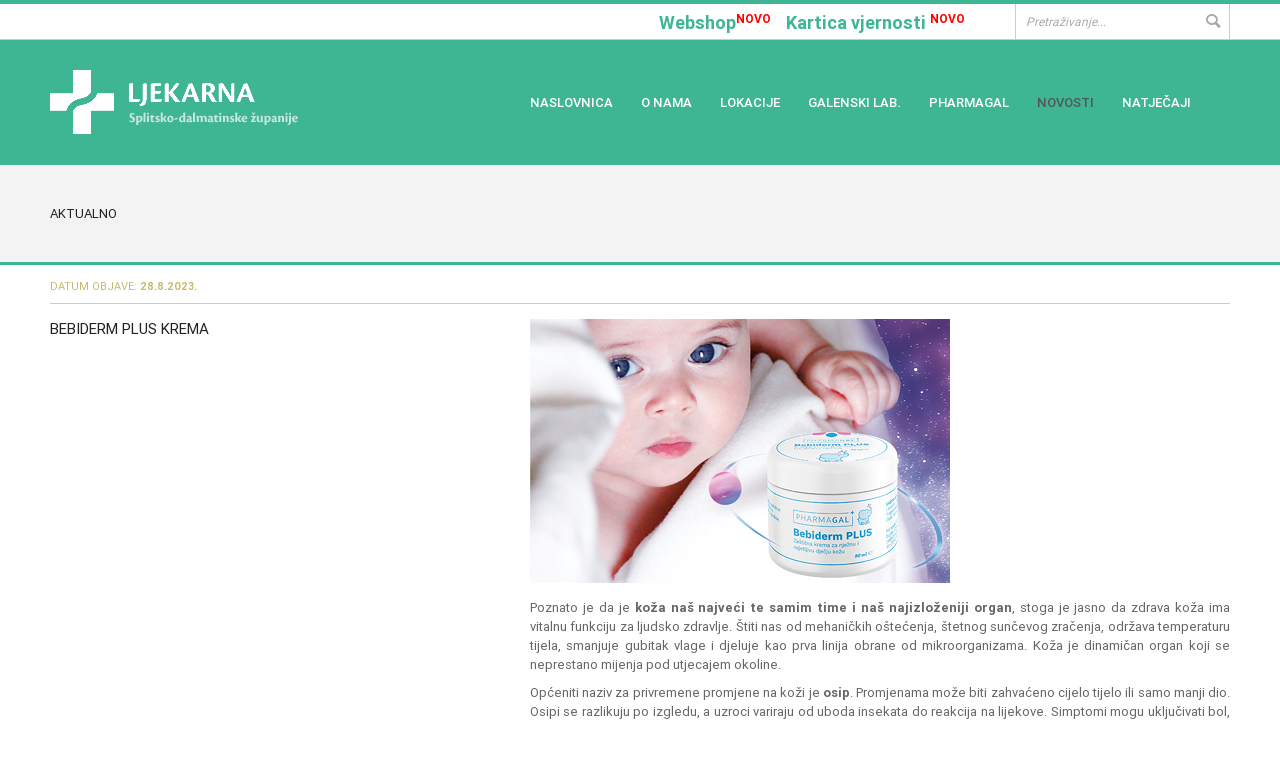

--- FILE ---
content_type: text/html; charset=utf-8
request_url: https://www.ljekarnasdz.hr/novosti-aktualno/bebiderm-plus-krema
body_size: 17679
content:
<!DOCTYPE HTML>
<html  lang="hr-HR">
<head id="Head"><meta name="viewport" content="width=device-width,initial-scale=1.0,maximum-scale=1.0,user-scalable=0" /><meta content="text/html; charset=UTF-8" http-equiv="Content-Type" />
<meta name="REVISIT-AFTER" content="1 DAYS" />
<meta name="RATING" content="GENERAL" />
<meta name="RESOURCE-TYPE" content="DOCUMENT" />
<meta content="text/javascript" http-equiv="Content-Script-Type" />
<meta content="text/css" http-equiv="Content-Style-Type" />
<title>
	Bebiderm plus krema
</title><meta id="MetaDescription" name="description" content="Poznato je da je koža naš najveći te samim time i naš najizloženiji organ, stoga je jasno da zdrava koža ima vitalnu funkciju za ljudsko zdravlje...." /><meta id="MetaRobots" name="robots" content="INDEX, FOLLOW" /><link href="/Portals/0-System/Skins/Ljsdz/skin.css?cdv=246" type="text/css" rel="stylesheet"/><link href="/DesktopModules/EasyDNNNews/Templates/_default/LjekarnaSDZ/LjekarnaSDZ.css?cdv=246" type="text/css" rel="stylesheet"/><link href="/DesktopModules/EasyDNNNews/static/rateit/css/rateit.css?cdv=246" type="text/css" rel="stylesheet"/><link href="/DesktopModules/EasyDNNNews/static/common/common.css?cdv=246" type="text/css" rel="stylesheet"/><script src="/DesktopModules/EasyDNNNews/static/eds_jquery/eds_jq.js?cdv=246" type="text/javascript"></script><script src="/Resources/libraries/jQuery/03_05_01/jquery.js?cdv=246" type="text/javascript"></script><script src="/Portals/0-System/Skins/Ljsdz/js/min/modernizr.min.js?cdv=246" type="text/javascript"></script><script src="/Resources/libraries/jQuery-Migrate/03_02_00/jquery-migrate.js?cdv=246" type="text/javascript"></script><script src="/Resources/libraries/jQuery-UI/01_12_01/jquery-ui.js?cdv=246" type="text/javascript"></script><meta name="eds__GmapsInitData" content="{&quot;instanceGlobal&quot;:&quot;EasyDnnSolutions1_1_instance&quot;,&quot;google&quot;:{&quot;maps&quot;:{&quot;api&quot;:{&quot;key&quot;:&quot;&quot;,&quot;libraries&quot;:[&quot;geometry&quot;,&quot;places&quot;]}}}}" /><meta property="og:site_name" content="Ljekarna Splitsko-dalmatinske županije" />
<meta property="og:title" content="Bebiderm plus krema" />
<meta property="og:description" content="Poznato je da je koža naš najveći te samim time i naš najizloženiji organ, stoga je jasno da zdrava koža ima vitalnu funkciju za ljudsko zdravlje. Štiti nas od mehaničkih oštećenja, štetnog sunčevog zračenja, održava temperaturu tijela, smanjuje gubitak vlage i djeluje kao prva linija obrane od mikroorganizama. Koža je dinamičan organ koji se neprestano mijenja pod utjecajem okoline.

Općeniti naziv za privremene promjene na koži je osip. Promjenama može biti zahvaćeno cijelo tijelo ili..." />
<meta property="og:url" content="https://www.ljekarnasdz.hr/novosti-aktualno/bebiderm-plus-krema" />
<meta property="og:type" content="article" />

<meta property="og:image" content="https://www.ljekarnasdz.hr/Portals/0/EasyDNNnews/545/420x264-WEB-SD%C5%BD-Article-Bebiderm.jpg" />

<meta name="twitter:card" content="summary_large_image" />
<meta name="twitter:title" content="Bebiderm plus krema" />
<meta name="twitter:description" content="Poznato je da je koža naš najveći te samim time i naš najizloženiji organ, stoga je jasno da zdrava koža ima vitalnu funkciju za ljudsko zdravlje. Štiti nas od mehaničkih oštećenja, štetnog..." />

<meta name="twitter:image" content="https://www.ljekarnasdz.hr/Portals/0/EasyDNNnews/545/420x264-WEB-SD%C5%BD-Article-Bebiderm.jpg" />
<script type="application/ld+json">{
	"@context": "http://schema.org",
	"@type": "NewsArticle",
	"mainEntityOfPage": {
	  "@type": "WebPage",
	  "@id": "https://www.ljekarnasdz.hr/uređivanje/galenski-pripravci/bebiderm-plus-krema"
	},
	"headline": "Bebiderm plus krema",
	"image": {
		"@type": "ImageObject",
		"url": "https://www.ljekarnasdz.hr/Portals/0/EasyDNNnews/545/420x264-WEB-SD%C5%BD-Article-Bebiderm.jpg"
	  },
	"datePublished": "2023-08-28T11:49:00.0000000",
	"dateModified": "2023-08-28T11:53:16.4800000",
	"author": {
	  "@type": "Person",
	  "name": "Ivan"
	},
	 "publisher": {
	  "@type": "Organization",
	  "name": "Ljekarna Splitsko-dalmatinske županije",
	  "logo": {
		"@type": "ImageObject",
		"url": "https://www.ljekarnasdz.hr/Portals/0/images/ljekarna-logo-bijeli.png?ver=5fQJ7WxRpG-_cGLH2QVuUw%3d%3d"
	  }
	},
	"description": ""
  }
  </script>     
        
			    <script type="text/javascript">
			      var _gaq = _gaq || [];
			      _gaq.push(['_setAccount', 'G-TKLZ3KLJ0R']);
			      _gaq.push(['_trackPageview']);
			 
			      (function() {
				    var ga = document.createElement('script'); ga.type = 'text/javascript'; ga.async = true;
				    ga.src = ('https:' == document.location.protocol ? 'https://ssl' : 'http://www') + '.google-analytics.com/ga.js';
				    var s = document.getElementsByTagName('script')[0]; s.parentNode.insertBefore(ga, s);
			      })();
			    </script>
        
		  <meta name="msapplication-TileColor" content="#ffffff" /><meta name="msapplication-TileImage" content="/mstile-144x144.png" /><meta name="theme-color" content="#ffffff" /><meta http-equiv="Page-Enter" content="blendTrans(Duration=1.0)" /><meta http-equiv="Page-Exit" content="blendTrans(Duration=1.0)" /><meta http-equiv="Site-Enter" content="blendTrans(Duration=1.0)" /><meta http-equiv="Site-Exit" content="blendTrans(Duration=1.0)" /><link rel='apple-touch-icon' sizes='57x57' href='/apple-touch-icon-57x57.png'><link rel='apple-touch-icon' sizes='60x60' href='/apple-touch-icon-60x60.png'><link rel='apple-touch-icon' sizes='72x72' href='/apple-touch-icon-72x72.png'><link rel='apple-touch-icon' sizes='76x76' href='/apple-touch-icon-76x76.png'><link rel='apple-touch-icon' sizes='114x114' href='/apple-touch-icon-114x114.png'><link rel='apple-touch-icon' sizes='120x120' href='/apple-touch-icon-120x120.png'><link rel='apple-touch-icon' sizes='144x144' href='/apple-touch-icon-144x144.png'><link rel='apple-touch-icon' sizes='152x152' href='/apple-touch-icon-152x152.png'><link rel='apple-touch-icon' sizes='180x180' href='/apple-touch-icon-180x180.png'><link rel='icon' type='image/png' href='/favicon-32x32.png' sizes='32x32'><link rel='icon' type='image/png' href='/android-chrome-192x192.png' sizes='192x192'><link rel='icon' type='image/png' href='/favicon-96x96.png' sizes='96x96'><link rel='icon' type='image/png' href='/favicon-16x16.png' sizes='16x16'><link rel='manifest' href='/manifest.json'></head>
<body id="Body" class="page inner-page page--Aktualno page--lvl-1  Id117 Id65 lang-hr UPR_All_Users">

    <form method="post" action="/novosti-aktualno/bebiderm-plus-krema" id="Form" enctype="multipart/form-data">
<div class="aspNetHidden">
<input type="hidden" name="__EVENTTARGET" id="__EVENTTARGET" value="" />
<input type="hidden" name="__EVENTARGUMENT" id="__EVENTARGUMENT" value="" />
<input type="hidden" name="__VIEWSTATE" id="__VIEWSTATE" value="SS86olVEDr6kQo8cI4+TyqYB3LfRI/RG2BxIUYvpvi2PBE2Apx8zeoyt7uxaUy8iPiu7yNTx7p9+QADD61HIkbfDFZ6Mt6PeNDwPEsVt0gCrDoOGWgfb9fPI+s7U502Iz8anIjVShQPQpZi/gKNk0TevEBYZch+V0QnmuyGjtpRkmNh91kmoohuPqrMBxI2D1nZSxCdIRD8psfkLUH2DyNF7zS42Agz7Pc7HPooUyZe0LzF/71h0CPVmkArwds5M1pU8QG1o+vrQNGizjvMUJ+WAHhomnTTKQF3gsnnYE+9UddXLytPk9uruqsF9OuR97zxVg7uFSsK4qHCOeakCqFHXxZkINnzToVVO8uU828mjmexOIcqF1vZkf4Yc/v0xdhwkJPkn1kMyuBAbppG7aPirNTIpBb9fGgQeUycbA5BGx5qDL/A06ip90zJTnzLr1ttbe2ty/rUot13v+2okI5D/Eh16ERE6zbUCGk4mbf9g0BqyhHsF1alnZ8RpyOstDGbWSqrgUtzi19C0Qp2UBlefXpdIOxbrVoLGgHLlYEdeYW8BhgKeAp2mBt2/Q/OMejHUkHpHtpm1M2HX8GyvcPMEnTWOv8FUOsenUrBiSTYSCdevTlIw25lHDwVYjb1+LxNnSNIgfy5+dmWdFthmhLwk23yzp1VMLO/2jqK3bLp4xkpLy9V5xBJcSUJ7/[base64]/7J+XayFWP/d7NTFxdPcqRpV+WdW2VREhlgeOhU3yaYXBjM48mN99As420pSLbsy+5YdtCpwVJToo7cvSeJ6L7eWqO4tlVTID0mM5/w8c+k5ekfevXapkJ+9W8TNXDQAc69sAZIAdD4F/QQtrzuz1YBzMamEDEgFhfwGcNrvf1czecCuBxtljDh9J2kBFn5Mz6RoE8fDzEZw0X+V86g906PX/DKtD/[base64]/Ng9aH3jhNhPZhZMkmURlrsueQ9EHG2nC7EiiImz6ArbxdcThGin7itZgstrEQBGho+XdrmBPGZY/628OvLR9ru6JOs1K4haXyGn4RTs+MRL52Qj33JBmWxwSsoTZ+mrZQ7RwM9cjcfp6YSsBF52wNk0/D3oOysyJpEIFzS9heWlp6nqac9F8PhWZeLDcYXkVxOEokJy8FkYcBRv/WmNVp3DEP3LeOfCDklJsFeYQTDGOXbElSwQzAFtM+kGm5AErEl5TansZIgCC/WnsoGby2j6eWsVficjBNZI3wnCkyHZnzs60EJLZ2ZWxVO2sAqZiWZ2s94FKnOYTV0Ogfmtc58AicZW57J7EN4pbrK9b4inx3h9vDryq7ghKwjxNvePYIQMOnMuFY95HIaEj6gV4Mp+9Z2xPTfWGzpsp6+fmKvT15dFieRmCFui0cgSYu/jahQ1BRrLeqv2e4ejNi5t+s+Qbepzu926FJdGQh7qBSKjkjSXaDY3EdxIG/z3u4+juj0pFZISDzjrJNLIsp9FOCnFmbJMINiMN5T6P0KMotVzuyC8/1AhO0edY4i8AgnXZ5vxSRFPnssgnb4M4DrmH8UXFSLNUUDAbLwZRdoYR/nUDdY17qQAZy+7Z4cVJnoyCKs8FZ+XIFpI7S/cWLDeivGgX4HXXcp9wOb1MokhvL9KtCphchOfGpsytpEhuYo+qMulx5VxuZ0rbPlvSgMQfhUFGVwDgSs7ZlpTw472Gsqcpu6g75gkBf5rX3Ewjrv/FXfrQLW23" />
</div>

<script type="text/javascript">
//<![CDATA[
var theForm = document.forms['Form'];
if (!theForm) {
    theForm = document.Form;
}
function __doPostBack(eventTarget, eventArgument) {
    if (!theForm.onsubmit || (theForm.onsubmit() != false)) {
        theForm.__EVENTTARGET.value = eventTarget;
        theForm.__EVENTARGUMENT.value = eventArgument;
        theForm.submit();
    }
}
//]]>
</script>


<script src="/WebResource.axd?d=pynGkmcFUV2jdaIERryfs2IrIiHTGdxsJY97_NuqeESG3hScdf-XppbCAlk1&amp;t=638901845280000000" type="text/javascript"></script>


<script type="text/javascript">
//<![CDATA[
var __cultureInfo = {"name":"hr-HR","numberFormat":{"CurrencyDecimalDigits":2,"CurrencyDecimalSeparator":",","IsReadOnly":false,"CurrencyGroupSizes":[3],"NumberGroupSizes":[3],"PercentGroupSizes":[3],"CurrencyGroupSeparator":".","CurrencySymbol":"kn","NaNSymbol":"NaN","CurrencyNegativePattern":8,"NumberNegativePattern":2,"PercentPositivePattern":1,"PercentNegativePattern":1,"NegativeInfinitySymbol":"-∞","NegativeSign":"-","NumberDecimalDigits":2,"NumberDecimalSeparator":",","NumberGroupSeparator":".","CurrencyPositivePattern":3,"PositiveInfinitySymbol":"∞","PositiveSign":"+","PercentDecimalDigits":2,"PercentDecimalSeparator":",","PercentGroupSeparator":".","PercentSymbol":"%","PerMilleSymbol":"‰","NativeDigits":["0","1","2","3","4","5","6","7","8","9"],"DigitSubstitution":1},"dateTimeFormat":{"AMDesignator":"","Calendar":{"MinSupportedDateTime":"\/Date(-62135596800000)\/","MaxSupportedDateTime":"\/Date(253402297199999)\/","AlgorithmType":1,"CalendarType":1,"Eras":[1],"TwoDigitYearMax":2029,"IsReadOnly":false},"DateSeparator":".","FirstDayOfWeek":1,"CalendarWeekRule":0,"FullDateTimePattern":"d. MMMM yyyy. H:mm:ss","LongDatePattern":"d. MMMM yyyy.","LongTimePattern":"H:mm:ss","MonthDayPattern":"d. MMMM","PMDesignator":"","RFC1123Pattern":"ddd, dd MMM yyyy HH\u0027:\u0027mm\u0027:\u0027ss \u0027GMT\u0027","ShortDatePattern":"d.M.yyyy.","ShortTimePattern":"H:mm","SortableDateTimePattern":"yyyy\u0027-\u0027MM\u0027-\u0027dd\u0027T\u0027HH\u0027:\u0027mm\u0027:\u0027ss","TimeSeparator":":","UniversalSortableDateTimePattern":"yyyy\u0027-\u0027MM\u0027-\u0027dd HH\u0027:\u0027mm\u0027:\u0027ss\u0027Z\u0027","YearMonthPattern":"MMMM, yyyy","AbbreviatedDayNames":["ned","pon","uto","sri","čet","pet","sub"],"ShortestDayNames":["ne","po","ut","sr","če","pe","su"],"DayNames":["nedjelja","ponedjeljak","utorak","srijeda","četvrtak","petak","subota"],"AbbreviatedMonthNames":["sij","vlj","ožu","tra","svi","lip","srp","kol","ruj","lis","stu","pro",""],"MonthNames":["siječanj","veljača","ožujak","travanj","svibanj","lipanj","srpanj","kolovoz","rujan","listopad","studeni","prosinac",""],"IsReadOnly":false,"NativeCalendarName":"gregorijanski kalendar","AbbreviatedMonthGenitiveNames":["sij","vlj","ožu","tra","svi","lip","srp","kol","ruj","lis","stu","pro",""],"MonthGenitiveNames":["siječnja","veljače","ožujka","travnja","svibnja","lipnja","srpnja","kolovoza","rujna","listopada","studenog","prosinca",""]},"eras":[1,"n.e.",null,0]};//]]>
</script>

<script src="/ScriptResource.axd?d=NJmAwtEo3IqlYnwrdTpfEdzrK-xnmtVPbMOYZAi8gEo1q40PJjvSmLsKeWE3hSXAl_ENyN4dOUYvCkHRwmIVCGwiKAFeFoRzK0snXoDi4enieGNPCINptTHrsnrfTssMnrjlgA2&amp;t=32e5dfca" type="text/javascript"></script>
<script src="/ScriptResource.axd?d=dwY9oWetJoKfonq_U8N0ZXnrlvBZkVn5DLVTUDv86OXYfFspSzc1J-3MIuzJalzt2LDJHu48BAPvMJbWX-nVYaag6mFlqqVNpDkQxzRra0GNW9K9QnM1p4L1f3Y1G-I-b3crh2Kbopslqc9J0&amp;t=32e5dfca" type="text/javascript"></script>
<div class="aspNetHidden">

	<input type="hidden" name="__VIEWSTATEGENERATOR" id="__VIEWSTATEGENERATOR" value="CA0B0334" />
	<input type="hidden" name="__VIEWSTATEENCRYPTED" id="__VIEWSTATEENCRYPTED" value="" />
	<input type="hidden" name="__EVENTVALIDATION" id="__EVENTVALIDATION" value="WxB6Zxk9ez9stSZuvGFf2rqG8qYZW9XJBzTknWAYlP1vZRGuctb+w92oqLSuINUo5fqGvUjx/b2+bw9EsK7MSROzHSKEgOWGYbXF+fjLEMzGyCELJcAYtG15VTf87OifZJpjvX9I3tc8Lwgt7tlUYW9iM3b4i5vcsR+5/lcohawnerfXUdJsxoBPMzGV7SnOgx+zeg==" />
</div><script src="/js/dnn.js?cdv=246" type="text/javascript"></script><script src="/js/dnn.modalpopup.js?cdv=246" type="text/javascript"></script><script src="/js/dnncore.js?cdv=246" type="text/javascript"></script><script src="/Resources/Search/SearchSkinObjectPreview.js?cdv=246" type="text/javascript"></script><script src="/js/dnn.servicesframework.js?cdv=246" type="text/javascript"></script><script src="/DesktopModules/EasyDNNnewsCategoriesMenu/js/category_menu_2.2.js?cdv=246" type="text/javascript"></script><script src="/DesktopModules/EasyDNNNews/static/rateit/js/jquery.rateit_2.2.js?cdv=246" type="text/javascript"></script><script src="/DesktopModules/EasyDNNNews/js/jquery.cookie_2.2.js?cdv=246" type="text/javascript"></script><script src="/DesktopModules/EasyDNNNews/static/fluidvids/fluidvids_custom.min.js?cdv=246" type="text/javascript"></script><script src="/DesktopModules/EasyDNNNews/static/EasyDnnSolutions/EasyDnnSolutions_1.1_2.2.js?cdv=246" type="text/javascript"></script>
<script type="text/javascript">
//<![CDATA[
Sys.WebForms.PageRequestManager._initialize('ScriptManager', 'Form', ['tdnn$ctr522$ViewEasyDNNNewsMain$ctl00$upPanelComments','dnn_ctr522_ViewEasyDNNNewsMain_ctl00_upPanelComments'], [], [], 9000, '');
//]]>
</script>

        
        
        








<link rel="apple-touch-icon" sizes="57x57" href="/apple-touch-icon-57x57.png">
<link rel="apple-touch-icon" sizes="60x60" href="/apple-touch-icon-60x60.png">
<link rel="apple-touch-icon" sizes="72x72" href="/apple-touch-icon-72x72.png">
<link rel="apple-touch-icon" sizes="76x76" href="/apple-touch-icon-76x76.png">
<link rel="apple-touch-icon" sizes="114x114" href="/apple-touch-icon-114x114.png">
<link rel="apple-touch-icon" sizes="120x120" href="/apple-touch-icon-120x120.png">
<link rel="apple-touch-icon" sizes="144x144" href="/apple-touch-icon-144x144.png">
<link rel="apple-touch-icon" sizes="152x152" href="/apple-touch-icon-152x152.png">
<link rel="apple-touch-icon" sizes="180x180" href="/apple-touch-icon-180x180.png">
<link rel="icon" type="image/png" href="/favicon-32x32.png" sizes="32x32">
<link rel="icon" type="image/png" href="/android-chrome-192x192.png" sizes="192x192">
<link rel="icon" type="image/png" href="/favicon-96x96.png" sizes="96x96">
<link rel="icon" type="image/png" href="/favicon-16x16.png" sizes="16x16">
<link rel="manifest" href="/manifest.json">

<!--40Fingers Stylehelper Conditions Return True-->

<!--40Fingers Stylehelper Conditions Return True-->

<!--40Fingers Stylehelper Conditions Return False -->

<div id="dnn_ScriptPane" class="script-pane DNNEmptyPane"></div>

<header class="site-header" role="banner">
    <div class="site-header__top">
        <div class="container">
               <div class="language-object" >


</div>
            <span id="dnn_dnnSearch_ClassicSearch">
    
    
    <span class="searchInputContainer" data-moreresults="Prikaži više rezultata" data-noresult="Nije pronađen nijedan rezultat">
        <input name="dnn$dnnSearch$txtSearch" type="text" maxlength="255" size="20" id="dnn_dnnSearch_txtSearch" class="NormalTextBox" aria-label="Search" autocomplete="off" placeholder="Pretraživanje..." />
        <a class="dnnSearchBoxClearText" title="Clear search text"></a>
    </span>
    <a id="dnn_dnnSearch_cmdSearch" class="button--search icon icon-search" href="javascript:__doPostBack(&#39;dnn$dnnSearch$cmdSearch&#39;,&#39;&#39;)">Search</a>
</span>


<script type="text/javascript">
    $(function() {
        if (typeof dnn != "undefined" && typeof dnn.searchSkinObject != "undefined") {
            var searchSkinObject = new dnn.searchSkinObject({
                delayTriggerAutoSearch : 400,
                minCharRequiredTriggerAutoSearch : 2,
                searchType: 'S',
                enableWildSearch: true,
                cultureCode: 'hr-HR',
                portalId: -1
                }
            );
            searchSkinObject.init();
            
            
            // attach classic search
            var siteBtn = $('#dnn_dnnSearch_SiteRadioButton');
            var webBtn = $('#dnn_dnnSearch_WebRadioButton');
            var clickHandler = function() {
                if (siteBtn.is(':checked')) searchSkinObject.settings.searchType = 'S';
                else searchSkinObject.settings.searchType = 'W';
            };
            siteBtn.on('change', clickHandler);
            webBtn.on('change', clickHandler);
            
            
        }
    });
</script>

            
            <div class="service-nav">
                <!-- DDRmenu v07.04.01 - service-nav template --><div class="service-nav">
<ul class="service-nav__list clearfix">
	
</ul>
</div>


            </div>

            <span id="dnn_LoyaltyCard_lblText" class="Normal"><a href="/Menu2/Kartica-vjernosti" class="loyalty-page__link">Kartica vjernosti <sup>Novo</sup></a></span>

            <span id="dnn_WebshopNew_lblText" class="Normal"><a href="https://shop.ljekarnasdz.hr/" class="loyalty-page__link">Webshop<sup>Novo</sup></a></span>

        </div>
    </div>
    <div class="site-header__main">
        <div class="container">
            <h1>Ljekarna Splitsko-dalmatinske županije</h1>
            <div class="lang_pad">
            <div class="row">
                <a href="https://www.ljekarnasdz.hr/" class="logo">
                    <img src="/Portals/0/images/ljekarna-logo-bijeli.png" alt="Ljekarna Splitsko-dalmatinske županije" width="" height="" />
                </a>
                <!-- DDRmenu v07.04.01 - main-nav template --><nav class="main-nav" role="navigation">
	<div class="menu-button">
		<span class="hr">Izbornik</span>
		<span class="en">Menu</span>
		<span class="de">Menu</span>
	</div>
	<ul class="main-nav__list flexnav clearfix" data-breakpoint="960">
	  
  <li class="main-nav__item main-nav__item--is-first main-nav__item--40">
    
      <a href="https://www.ljekarnasdz.hr/" target="" class="main-nav__link main-nav__link--parent" title="Naslovnica">Naslovnica</a>
    
  </li>

  <li class="main-nav__item main-nav__item--has-child main-nav__item--66">
    
      <a href="https://www.ljekarnasdz.hr/o-nama" target="" class="main-nav__link main-nav__link--parent" title="O nama">O nama</a>
    
			<ul class="main-nav__list--child clearfix">
				
<li class="main-nav__item--child main-nav__item--is-first main-nav__item--150">
    
      <a href="https://www.ljekarnasdz.hr/o-nama/ljekarne-sdz" target="" class="main-nav__link main-nav__link--child" title="Ljekarne SDŽ">Ljekarne SDŽ</a>
    
  </li>

<li class="main-nav__item--child main-nav__item--136">
    
      <a href="https://www.ljekarnasdz.hr/o-nama/ljekarna-varos" target="" class="main-nav__link main-nav__link--child" title="Ljekarna Varoš">Ljekarna Varoš</a>
    
  </li>

<li class="main-nav__item--child main-nav__item--69">
    
      <a href="https://www.ljekarnasdz.hr/o-nama/povijest-ljekarne" target="" class="main-nav__link main-nav__link--child" title="Povijest  Ljekarne">Povijest  Ljekarne</a>
    
  </li>

<li class="main-nav__item--child main-nav__item--304">
    
      <a href="https://www.ljekarnasdz.hr/o-nama/dokumenti" target="" class="main-nav__link main-nav__link--child" title="Dokumenti">Dokumenti</a>
    
  </li>

<li class="main-nav__item--child main-nav__item--67">
    
      <a href="https://www.ljekarnasdz.hr/poveznice" target="" class="main-nav__link main-nav__link--child" title="Poveznice">Poveznice</a>
    
  </li>

<li class="main-nav__item--child main-nav__item--is-last main-nav__item--84">
    
      <a href="https://www.ljekarnasdz.hr/o-nama/kontakt" target="" class="main-nav__link main-nav__link--child" title="Kontakt">Kontakt</a>
    
  </li>

			</ul>
    
  </li>

  <li class="main-nav__item main-nav__item--has-child main-nav__item--61">
    
      <a href="https://www.ljekarnasdz.hr/ljekarnicke-jedinice" target="" class="main-nav__link main-nav__link--parent" title="Lokacije">Lokacije</a>
    
			<ul class="main-nav__list--child clearfix">
				
<li class="main-nav__item--child main-nav__item--is-first main-nav__item--140">
    
      <a href="https://www.ljekarnasdz.hr/lokacije/sve-ljekarne" target="" class="main-nav__link main-nav__link--child" title="Sve ljekarne">Sve ljekarne</a>
    
  </li>

<li class="main-nav__item--child main-nav__item--110">
    
      <a href="http://www.ljekarnasdz.hr/ljekarne/sve-ljekarne/ljekarna/view/id/9" target="" class="main-nav__link main-nav__link--child" title="Ljekarna &quot;Varoš&quot; City Centar One">Ljekarna &quot;Varoš&quot; City Centar One</a>
    
  </li>

<li class="main-nav__item--child main-nav__item--is-last main-nav__item--111">
    
      <a href="https://www.ljekarnasdz.hr/lokacije/odjel-ortopedskih-pomagala" target="" class="main-nav__link main-nav__link--child" title="Odjel ortopedskih pomagala">Odjel ortopedskih pomagala</a>
    
  </li>

			</ul>
    
  </li>

  <li class="main-nav__item main-nav__item--has-child main-nav__item--62">
    
      <a href="https://www.ljekarnasdz.hr/galenski-lab" target="" class="main-nav__link main-nav__link--parent" title="Galenski lab.">Galenski lab.</a>
    
			<ul class="main-nav__list--child clearfix">
				
<li class="main-nav__item--child main-nav__item--is-first main-nav__item--141">
    
      <a href="https://www.ljekarnasdz.hr/galenski-lab/o-galenskom-laboratoriju" target="" class="main-nav__link main-nav__link--child" title="O Galenskom laboratoriju">O Galenskom laboratoriju</a>
    
  </li>

<li class="main-nav__item--child main-nav__item--63">
    
      <a href="https://www.ljekarnasdz.hr/galenski-lab/o-analitickom-laboratoriju" target="" class="main-nav__link main-nav__link--child" title="O Analitičkom laboratoriju">O Analitičkom laboratoriju</a>
    
  </li>

<li class="main-nav__item--child main-nav__item--337">
    
      <a href="https://www.ljekarnasdz.hr/galenski-lab/magistralni-pripravci" target="" class="main-nav__link main-nav__link--child" title="Magistralni pripravci">Magistralni pripravci</a>
    
  </li>

<li class="main-nav__item--child main-nav__item--is-last main-nav__item--113">
    
      <a href="https://www.ljekarnasdz.hr/galenski-lab/kontakt" target="" class="main-nav__link main-nav__link--child" title="Kontakt">Kontakt</a>
    
  </li>

			</ul>
    
  </li>

  <li class="main-nav__item main-nav__item--has-child main-nav__item--114">
    
      <a href="https://www.ljekarnasdz.hr/pharmagal" target="" class="main-nav__link main-nav__link--parent" title="Pharmagal">Pharmagal</a>
    
			<ul class="main-nav__list--child clearfix">
				
<li class="main-nav__item--child main-nav__item--is-first main-nav__item--151">
    
      <a href="https://pharmagal.hr/o-nama/" target="_blank" class="main-nav__link main-nav__link--child" title="O Pharmagalu">O Pharmagalu</a>
    
  </li>

<li class="main-nav__item--child main-nav__item--152">
    
      <a href="https://pharmagal.hr/proizvodi/" target="_blank" class="main-nav__link main-nav__link--child" title="Proizvodi">Proizvodi</a>
    
  </li>

<li class="main-nav__item--child main-nav__item--is-last main-nav__item--115">
    
      <a href="https://pharmagal.hr/kontakt/" target="_blank" class="main-nav__link main-nav__link--child" title="Kontakt">Kontakt</a>
    
  </li>

			</ul>
    
  </li>

  <li class="main-nav__item main-nav__item--has-child main-nav__item--current main-nav__item--117">
    
      <a href="https://www.ljekarnasdz.hr/promocije" target="" class="main-nav__link main-nav__link--parent" title="Novosti">Novosti</a>
    
			<ul class="main-nav__list--child clearfix">
				
<li class="main-nav__item--child main-nav__item--current main-nav__item--is-first main-nav__item--65">
    
      <a href="https://www.ljekarnasdz.hr/novosti-aktualno" target="" class="main-nav__link main-nav__link--child" title="Aktualno">Aktualno</a>
    
  </li>

<li class="main-nav__item--child main-nav__item--is-last main-nav__item--64">
    
      <a href="https://www.ljekarnasdz.hr/savjetujemo" target="" class="main-nav__link main-nav__link--child" title="Savjetujemo">Savjetujemo</a>
    
  </li>

			</ul>
    
  </li>

  <li class="main-nav__item main-nav__item--has-child main-nav__item--is-last main-nav__item--277">
    
      <a href="https://www.ljekarnasdz.hr/natjecajizaposao" target="" class="main-nav__link main-nav__link--parent" title="Natječaji">Natječaji</a>
    
			<ul class="main-nav__list--child clearfix">
				
<li class="main-nav__item--child main-nav__item--is-first main-nav__item--85">
    
      <a href="https://www.ljekarnasdz.hr/natjecajizaposao" target="" class="main-nav__link main-nav__link--child" title="Natječaji za posao">Natječaji za posao</a>
    
  </li>

<li class="main-nav__item--child main-nav__item--is-last main-nav__item--71">
    
      <a href="https://www.ljekarnasdz.hr/javna-nabava" target="" class="main-nav__link main-nav__link--child" title="Javna nabava">Javna nabava</a>
    
  </li>

			</ul>
    
  </li>

	</ul>
</nav>





            </div>
        </div>
    </div>
</header>


<main class="site-content" role="main">
  <section class="page-section page-section--inner-page">
    <div id="dnn_SliderPane" class="pane DNNEmptyPane"></div>
  </section>
  <section class="page-section page-section--inner-page page-heading">
    <div class="container">
      <h1 class="page-heading__title">Aktualno</h1>
      
    </div>
  </section>
  <section class="page-section page-section--inner-page main-content-section page-section--main-content">
    <div class="container">
      <div class="row">
        <div id="dnn_ContentPane" class="pane full-width-pane"><div class="DnnModule DnnModule-EasyDNNnewsCalendar DnnModule-540"><a name="540"></a>

<div class="module-container">
  <div id="dnn_ctr540_ContentPane" class="module-container__content clearfix"><!-- Start_Module_540 --><div id="dnn_ctr540_ModuleContent" class="DNNModuleContent ModEasyDNNnewsCalendarC">
	
<div class="calendar eds_news_LjekarnaSDZ eds_subCollection_calendar eds_styleSwitchCriteria_module-540 eds_template_Archive_Default">
	
	

	
	<div id="dnn_ctr540_ViewEasyDNNNewsCalendar_pnlMonthlyArchive" class="archive_list">
		
		
<div class="news-archive" hidden>
    <ul class="news-archive__list">
        <li class="node level_0">
        <a class="news-archive__link" href="https://www.ljekarnasdz.hr/novosti-aktualno/acat/2/yeararchive/2025" title="2025">
            2025.
        </a>
        <ul style="display: none;"><li  class="node level_1">
        </li><li  class="node level_1">
        </li><li  class="node level_1">
        </li><li  class="node level_1">
        </li><li  class="node level_1">
        </li></ul></li><li class="node level_0">
        <a class="news-archive__link" href="https://www.ljekarnasdz.hr/novosti-aktualno/acat/2/yeararchive/2024" title="2024">
            2024.
        </a>
        <ul style="display: none;"><li  class="node level_1">
        </li><li  class="node level_1">
        </li></ul></li><li class="node level_0">
        <a class="news-archive__link" href="https://www.ljekarnasdz.hr/novosti-aktualno/acat/2/yeararchive/2023" title="2023">
            2023.
        </a>
        <ul style="display: none;"><li  class="node level_1">
        </li><li  class="node level_1">
        </li><li  class="node level_1">
        </li><li  class="node level_1">
        </li><li  class="node level_1">
        </li></ul></li><li  class="node level_0">
        <a class="news-archive__link" href="https://www.ljekarnasdz.hr/novosti-aktualno/acat/2/yeararchive/2021" title="2021">
            2021.
        </a>
        <ul style="display: none;"><li  class="node level_1">
        </li></ul></li><li class="node level_0">
        <a class="news-archive__link" href="https://www.ljekarnasdz.hr/novosti-aktualno/acat/2/yeararchive/2020" title="2020">
            2020.
        </a>
        <ul style="display: none;"><li  class="node level_1">
        </li><li  class="node level_1">
        </li><li  class="node level_1">
        </li><li  class="node level_1">
        </li><li  class="node level_1">
        </li><li  class="node level_1">
        </li><li  class="node level_1">
        </li><li  class="node level_1">
        </li></ul></li><li  class="node level_0">
        <a class="news-archive__link" href="https://www.ljekarnasdz.hr/novosti-aktualno/acat/2/yeararchive/2019" title="2019">
            2019.
        </a>
        <ul style="display: none;"><li  class="node level_1">
        </li></ul></li><li class="node level_0">
        <a class="news-archive__link" href="https://www.ljekarnasdz.hr/novosti-aktualno/acat/2/yeararchive/2018" title="2018">
            2018.
        </a>
        <ul style="display: none;"><li  class="node level_1">
        </li><li  class="node level_1">
        </li><li  class="node level_1">
        </li><li  class="node level_1">
        </li><li  class="node level_1">
        </li><li  class="node level_1">
        </li><li  class="node level_1">
        </li><li  class="node level_1">
        </li><li  class="node level_1">
        </li><li  class="node level_1">
        </li><li  class="node level_1">
        </li></ul></li><li class="node level_0">
        <a class="news-archive__link" href="https://www.ljekarnasdz.hr/novosti-aktualno/acat/2/yeararchive/2017" title="2017">
            2017.
        </a>
        <ul style="display: none;"><li  class="node level_1">
        </li><li  class="node level_1">
        </li><li  class="node level_1">
        </li><li  class="node level_1">
        </li><li  class="node level_1">
        </li><li  class="node level_1">
        </li><li  class="node level_1">
        </li><li  class="node level_1">
        </li><li  class="node level_1">
        </li></ul></li><li class="node level_0">
        <a class="news-archive__link" href="https://www.ljekarnasdz.hr/novosti-aktualno/acat/2/yeararchive/2016" title="2016">
            2016.
        </a>
        <ul style="display: none;"><li  class="node level_1">
        </li><li  class="node level_1">
        </li><li  class="node level_1">
        </li></ul></li><li class="node level_0">
        <a class="news-archive__link" href="https://www.ljekarnasdz.hr/novosti-aktualno/acat/2/yeararchive/2015-1" title="2015">
            2015.
        </a>
        <ul style="display: none;"><li  class="node level_1">
        </li><li  class="node level_1">
        </li><li  class="node level_1">
        </li><li  class="node level_1">
        </li><li  class="node level_1">
        </li></ul></li><li class="node level_0">
        <a class="news-archive__link" href="https://www.ljekarnasdz.hr/novosti-aktualno/acat/2/yeararchive/2014-2" title="2014">
            2014.
        </a>
        <ul style="display: none;"><li  class="node level_1">
        </li><li  class="node level_1">
        </li></ul></li><li class="node level_0">
        <a class="news-archive__link" href="https://www.ljekarnasdz.hr/novosti-aktualno/acat/2/yeararchive/2013-1" title="2013">
            2013.
        </a>
        <ul style="display: none;"><li  class="node level_1">
        </li><li  class="node level_1">
        </li><li  class="node level_1">
        </li></ul></li><li  class="node level_0">
        <a class="news-archive__link" href="https://www.ljekarnasdz.hr/novosti-aktualno/acat/2/yeararchive/2012-1" title="2012">
            2012.
        </a>
        <ul style="display: none;"><li  class="node level_1">
        </li></ul></li><li class="node level_0">
        <a class="news-archive__link" href="https://www.ljekarnasdz.hr/novosti-aktualno/acat/2/yeararchive/2011-1" title="2011">
            2011.
        </a>
        <ul style="display: none;"><li  class="node level_1">
        </li><li  class="node level_1">
        </li><li  class="node level_1">
        </li><li  class="node level_1">
        </li><li  class="node level_1">
        </li></ul></li><li class="node level_0">
        <a class="news-archive__link" href="https://www.ljekarnasdz.hr/novosti-aktualno/acat/2/yeararchive/2010-1" title="2010">
            2010.
        </a>
        <ul style="display: none;"><li  class="node level_1">
        </li><li  class="node level_1">
        </li><li  class="node level_1">
        </li><li  class="node level_1">
        </li><li  class="node level_1">
        </li><li  class="node level_1">
        </li></ul></li>
    </ul>
</div>

<script>
    $(document).ready(function () {
        // Dodaj klasu na li element
        $(".news-archive__list > li").addClass("news-archive__item");
        // Ako stranica nije dio grupe detailsArticleDefault izbrisi atribut hidden
        if ($('#EDN_LjekarnaSDZ.eds_templateGroup_detailsArticleDefault').length == 0) {
            $("#EDN_LjekarnaSDZ .news-archive").attr('hidden',false);;
        }
        //else { $("body").removeClass("link-bg"); }
    });
</script>

	
	</div>
	
	
</div>

</div><!-- End_Module_540 --></div>
</div>
</div><div class="DnnModule DnnModule-EasyDNNnews DnnModule-522"><a name="522"></a>

<div class="module-container">
  <div id="dnn_ctr522_ContentPane" class="module-container__content clearfix"><!-- Start_Module_522 --><div id="dnn_ctr522_ModuleContent" class="DNNModuleContent ModEasyDNNnewsC">
	

<script type="text/javascript">
	/*<![CDATA[*/
	
	
	
	
	
	
	
	
	
	
	

	eds3_5_jq(function ($) {
		if (typeof edn_fluidvids != 'undefined')
			edn_fluidvids.init({
				selector: ['.edn_fluidVideo iframe'],
				players: ['www.youtube.com', 'player.vimeo.com']
			});
		
		
		

	});
	/*]]>*/
</script>



<div class="eds_news_module_522 news eds_subCollection_news eds_news_LjekarnaSDZ eds_template_Details_Article_Default eds_templateGroup_detailsArticleDefault eds_styleSwitchCriteria_portalSettingsSource">
	

	

	

	

	<div id="dnn_ctr522_ViewEasyDNNNewsMain_ctl00_pnlViewArticle">
		
		
		
		
		
    <article class="news-article row">
        <div class="news-article__block full-width-pane">
            <ul class="news-article__info clearfix border-bot--1px">
                <li class="news-article__date typography--text-uppercase color--secondary">
                    
                    Datum objave: <span class="news-article__publish-date">28.8.2023.</span>
                    
                    
                </li>
            </ul>
        </div>
        <div class="news-article__block news-article__block--main-title">
            <h1 class="news-article__title typography--text-uppercase">Bebiderm plus krema</h1>
            
        </div>
        <div class="news-article__block news-article__block--main-content">
            

		
		
		
        
        <div class="news-article__main-image">
            <img alt="Bebiderm plus krema" src="/Portals/0/EasyDNNNews/545/images/420x264-WEB-SDŽ-Article-Bebiderm-700-700-p-L-80.jpg" class="img-responsive" />
        </div>
        
        
        <div class="news-article__content">

		
    <p style="text-align:justify">Poznato je da je <strong>koža naš najveći te samim time i naš najizloženiji organ</strong>, stoga je jasno da zdrava koža ima vitalnu funkciju za ljudsko zdravlje. Štiti nas od mehaničkih oštećenja, štetnog sunčevog zračenja, održava temperaturu tijela, smanjuje gubitak vlage i djeluje kao prva linija obrane od mikroorganizama. Koža je dinamičan organ koji se neprestano mijenja pod utjecajem okoline.</p>

<p style="text-align:justify">Općeniti naziv za privremene promjene na koži je <strong>osip</strong>. Promjenama može biti zahvaćeno cijelo tijelo ili samo manji dio. Osipi se razlikuju po izgledu, a uzroci variraju od uboda insekata do reakcija na lijekove. Simptomi mogu uključivati bol, svrbež i promjene boje kože.</p>

<p style="text-align:justify">Česti oblik kožne iritacije je <strong>pelenski osip.</strong> Obično ga povezujemo s bebama, ali svatko tko nosi pelene (starije i nepokretne osobe) može razviti ovo stanje. Uzroci nastanka osipa mogu biti: vlažno pelensko područje, neredovito mijenjanje pelena, povećana osjetljivost kože, trenje uzrokovano uskom odjećom ili premalim pelenama, alergijska reakcija na materijal pelena ili reakcija na hranu (kod uvođenja novih namirnica u djetetovu prehranu).</p>

<p style="text-align:justify">Pelenski osip prepoznajemo po <strong>nadraženoj i crvenoj koži</strong> koja je <strong>topla na dodir i zadebljana</strong>, a može biti u obliku nekoliko točkica ili prekriti cijelo pelensko područje. Obično se zadržava na pelenskom području, ali se može proširiti i na bedra i trbuh. U težim slučajevima, osip može uključivati ​​bolne, otvorene mjehuriće ili rane.</p>

<p style="text-align:justify">Liječenje pelenskog osipa podrazumijeva češće mijenjanje pelena, održavanje pelenskog područja suhim, izbacivanje vlažnih maramica te korištenje vode i gaze kod mijenjanja pelena. Kod sušenja je potrebno tapkati, a ne trljati područje da ne bi došlo do pogoršanja stanja. Poželjno je što duže držati bebu van pelene, a prilikom nošenja pelene namjestiti labavo tako da se omogući protok zraka.</p>

<p style="text-align:justify">U njegu je poželjno uvesti <strong>protektivne kreme</strong> koje ostavljaju zaštitni sloj između kože i nadražajnog sadržaja pelene.</p>

<p style="text-align:justify"><strong>Pharmagalova <span style="font-size:130%">Bebiderm plus krema</span></strong> je zaštitna krema za nježnu i osjetljivu bebinu kožu. <strong>Sadrži cinkov oksid, lanolin, vazelin, pšenični škrob i oleinsku kiselinu, a ne sadrži konzervanse, umjetna bojila i mirise.</strong></p>

<p style="text-align:justify"><strong>Cinkov oksid</strong> je mineral koji se koristi lokalno za kožne iritacije, na koži stvara zaštitnu barijeru i ubrzava zacjeljivanje rana. Posjeduje <strong>antiseptički i antibakterijski učinak</strong>.</p>

<p style="text-align:justify"><strong>Lanolin</strong> je prirodni sastojak životinjskog podrijetla, teksturom sličan vosku. Jedan je od <strong>najsnažnijih emolijensa</strong>. Svojim okluzivnim učinkom onemogućava vodi da ispari iz kože čime pruža duboku hidrataciju. Lanolin djeluje <strong>protuupalno i regenerira kožu</strong>, a ima vrlo mali alergijski potencijal.</p>

<p style="text-align:justify"><strong>Vazelin</strong> je nusproizvod rafiniranog ulja, a ubraja se u skupinu tradicionalnih emolijensa. Lagan je za nanošenje na koži, a ima strukturu voska. Na koži stvara <strong>zaštitni film</strong> koji sprečava isušivanje i održava vlažnost. Koristi se za njegu suhe i ispucale kože.</p>

<p style="text-align:justify"><strong>Pšenični škrob</strong> je složeni ugljikohidrat koji se nalazi u sjemenkama pšenice, a osim u prehrambenoj koristi se i u kozmetičkoj industriji. Na koži upija višak vlage, a pomaže i kod <strong>smanjivanja svrbeža</strong>.</p>

<p style="text-align:justify"><strong>Oleinska kiselina</strong> je masna kiselina koja se nalazi u gotovo svim uljima, a najviše u maslinovom, po kojem je i dobila ime. Stabilna je masna kiselina zbog čega se nalazi u brojnim kozmetičkim preparatima. Nanesena na kožu <strong>potiče apsorpciju drugih sastojaka</strong>, a istodobno <strong>duboko hidratizira</strong> kožu. Oleinska kiselina pokazuje <strong>snažni protuupalni učinak</strong> te <strong>potiče zacjeljivanje kože</strong>.</p>

<p style="text-align:justify">Bebiderm plus je namijenjen kao zaštitna krema za pelenski osip, ali <strong>pomaže i kod ekcema, crvenila i iritacije kože. Smiruje upaljenu kožu, omekšava i ublažava nadražaj.</strong></p>

<p style="text-align:justify">Prikladan je za sve dobne skupine.</p>

<p style="text-align:right">Marijana Buljan, mag.pharm.</p>

		
		
    
    </div>
    <!---->
    </div>
    
    <div class="news-article__block news-article__block--aside-content">
        
        
    </div>

		
		
    
    <div class="news-article__block full-width-pane">
        
    </div>

		
		
		<input type="hidden" name="dnn$ctr522$ViewEasyDNNNewsMain$ctl00$hfRate" id="dnn_ctr522_ViewEasyDNNNewsMain_ctl00_hfRate" value=" .000" />
		<script type="text/javascript">
			// <![CDATA[
			eds3_5_jq(function ($) {
				var isArticleRated = false;
				if (!false)
					isArticleRated = $.cookie("EDNA-1545");
				var $rate_it = $(".EDN_article_rateit.M522");

				$rate_it.bind('rated reset', function (e) {
					var ri = $(this),
						value = ri.rateit('value'),
						articleid = 545,
						portalId = 0,
						moduleId = 522,
						tabId = 65;

					$rate_it.rateit('readonly', true);
					ri.rateit('readonly', true);

					if (!false)
						$.cookie("EDNA-1545", "true");

					document.getElementById("dnn_ctr522_ViewEasyDNNNewsMain_ctl00_hfRate").value = value;

					$.ajax({
						url: "/DesktopModules/EasyDNNNews/ashx/RateArticle.ashx",
						type: "POST",
						cache: false,
						dataType: 'json',
						timeout: 15000,
						data: {
							portalId: portalId,
							moduleId: moduleId,
							tabId: tabId,
							articleid: articleid,
							ratingValue: value
						}
					})
						.done(function (response, status) {
							ri.siblings('.current_rating').text(response);
						})
						.fail(function () {
						})
						.always(function () {
						});
				})
					.rateit('value', document.getElementById("dnn_ctr522_ViewEasyDNNNewsMain_ctl00_hfRate").value)
					.rateit('readonly', isArticleRated)
					.rateit('step', 1);

				$('#dnn_ctr522_ViewEasyDNNNewsMain_ctl00_upPanelComments').on('click', '#dnn_ctr522_ViewEasyDNNNewsMain_ctl00_lbAddComment', function () {
					var $lbAddComment = $('#dnn_ctr522_ViewEasyDNNNewsMain_ctl00_lbAddComment'),
						noErrors = true,

						$authorNameInput = $('#dnn_ctr522_ViewEasyDNNNewsMain_ctl00_tbAddCommentName'),
						$authorEmailInput = $('#dnn_ctr522_ViewEasyDNNNewsMain_ctl00_tbAddCommentEmail'),
						$authorGDPRAgreement = $('#dnn_ctr522_ViewEasyDNNNewsMain_ctl00_cbShowCommentsGDPRComplianceAgreementRules'),
						authorName,
						authorEmail,
						comment = $('#dnn_ctr522_ViewEasyDNNNewsMain_ctl00_tbAddComment').val(),

						$noAuthorName = $('#dnn_ctr522_ViewEasyDNNNewsMain_ctl00_lblAddCommentNameError'),
						$noAuthorEmail = $('#dnn_ctr522_ViewEasyDNNNewsMain_ctl00_lblAddCommentEmailError'),
						$authorEmailNotValid = $('#dnn_ctr522_ViewEasyDNNNewsMain_ctl00_lblAddCommentEmailValid'),
						$noComment = $('#dnn_ctr522_ViewEasyDNNNewsMain_ctl00_lblAddCommentError'),
						$notValidCaptcha = $('#dnn_ctr522_ViewEasyDNNNewsMain_ctl00_lblCaptchaError'),
						$noauthorGDPRAgreement = $('#dnn_ctr522_ViewEasyDNNNewsMain_ctl00_lblShowCommentsGDPRComplianceAgreementError'),

						emailRegex = /^(([^<>()[\]\\.,;:\s@\"]+(\.[^<>()[\]\\.,;:\s@\"]+)*)|(\".+\"))@((\[[0-9]{1,3}\.[0-9]{1,3}\.[0-9]{1,3}\.[0-9]{1,3}\])|(([a-zA-Z\-0-9]+\.)+[a-zA-Z]{2,}))$/;


					if ($lbAddComment.data('disable'))
						return false;

					if ($authorNameInput.length > 0) {
						authorName = $authorNameInput.val();

						$noAuthorName.css('display', 'none');

						if (authorName == '') {
							$noAuthorName.css('display', 'block');
							noErrors = false;
						}
					}

					if ($authorEmailInput.length > 0) {
						authorEmail = $authorEmailInput.val();

						$noAuthorEmail.css('display', 'none');
						$authorEmailNotValid.css('display', 'none');

						if (authorEmail == '') {
							$noAuthorEmail.css('display', 'block');
							noErrors = false;
						} else if (!emailRegex.test(authorEmail)) {
							$authorEmailNotValid.css('display', 'block');
							noErrors = false;
						}
					}

					if ($authorGDPRAgreement.length > 0) {
						$noauthorGDPRAgreement.css('display', 'none');
						if (!$authorGDPRAgreement[0].checked) {
							$noauthorGDPRAgreement.css('display', 'block');
							noErrors = false;
						}
					}

					if ($('#dnn_ctr522_ViewEasyDNNNewsMain_ctl00_pnlCommentsCaptcha').length > 0) {
						var commentsCaptchaResponse = grecaptcha.getResponse(window.eds_commentsform_captchaId);
						if (commentsCaptchaResponse.length == 0) {
							$('#dnn_ctr522_ViewEasyDNNNewsMain_ctl00_hfCommentsFormCaptchaResponse').val('');
							$notValidCaptcha.css('display', 'block');
							noErrors = false;
						}
						else {
							$('#dnn_ctr522_ViewEasyDNNNewsMain_ctl00_hfCommentsFormCaptchaResponse').val(commentsCaptchaResponse);
							$notValidCaptcha.css('display', 'none');
						}
					}

					if (comment == '') {
						$noComment.css('display', 'block');
						noErrors = false;
					} else
						$noComment.css('display', 'none');

					if (noErrors)
						$lbAddComment.data('disable', true);
					else
						return false;
				});
			});
			//*/ ]]>
		</script>
		<div id="dnn_ctr522_ViewEasyDNNNewsMain_ctl00_upPanelComments">
			
				
				
				<input type="hidden" name="dnn$ctr522$ViewEasyDNNNewsMain$ctl00$hfReplayToComment" id="dnn_ctr522_ViewEasyDNNNewsMain_ctl00_hfReplayToComment" />
			
		</div>
		
		
    </article>

	
	</div>
	
	
	
</div>










</div><!-- End_Module_522 --></div>
</div>
</div></div>
      </div>
      <div class="row has-sidebar">
        <div id="dnn_ContentLeftMain" class="pane pane-one DNNEmptyPane"></div>
        <aside id="right-sidebar" class="pane side-pane pane-two">
          <div id="dnn_ContentRightSidebar" class="DNNEmptyPane"></div>
        </aside>
      </div>
      <div class="row has-sidebar">
        <div id="dnn_ContentRightMain" class="pane pane-one DNNEmptyPane"></div>
        <aside id="left-sidebar" class="pane side-pane pane-two">
          <div id="dnn_ContentLeftSidebar" class=" DNNEmptyPane"></div>
        </aside>
      </div>
      <div class="row">
        <div id="dnn_ContentHalfLeft" class="pane half-pane pane-one DNNEmptyPane"></div>
        <div id="dnn_ContentHalfRight" class="pane half-pane pane-two DNNEmptyPane"></div>
      </div>
      <div class="row">
        <div id="dnn_ContentBottomPane" class="pane full-width-pane DNNEmptyPane"></div>
      </div>
    </div>
  </section>
</main>

<footer class="site-footer" role="contentinfo">
    <div class="container">
        <div class="row"> 
            <div class="site-footer__col site-footer__col--one item-match-height">
                <div class="site-footer__logo-group">
                    <div class="site-footer__logo-block site-footer__ljsdz">
                        <img class="img-responsive" src="/Portals/0-System/Skins/Ljsdz/img/ljsdz-logo_footer.png" />
                    </div>
                    
                </div>
            </div>
            <div class="site-footer__col site-footer__col--two item-match-height">
                <div class="site-footer__bottom-position">
                <div class="site-footer__col-row site-footer__col-row--top">
                        <div id="dnn_FooterContactPane" class="pane"><div class="DnnModule DnnModule-DNN_HTML DnnModule-516"><a name="516"></a><div id="dnn_ctr516_ContentPane"><!-- Start_Module_516 --><div id="dnn_ctr516_ModuleContent" class="DNNModuleContent ModDNNHTMLC">
	<div id="dnn_ctr516_HtmlModule_lblContent" class="Normal">
	<ul>
 <li><span style="font-family:arial"><strong>ADRESA</strong> Dugopoljska ulica 3,<br />
 21204 Dugopolje, Hrvatska</span></li>
 <li><span style="font-family:arial"><strong>TEL</strong>&nbsp;+385 (0)21 340 711</span></li>
 <li><span style="font-family:arial"><strong>EMAIL</strong> <img alt="" src="/portals/0/__MAIL-main.png" style="height:19px; width:164px" /></span></li>
 <li>
 <div style="align-items:center; display:flex"><span style="font-family:arial"><a href="https://www.facebook.com/Ljekarna-Splitsko-dalmatinske-%C5%BEupanije-430797027024134" target="_blank"><span class="icon icon-facebook-square"></span></a> </span>
 <div class="l-footer-eticki-wrap"><img alt="Etički kodeks" class="l-footer-eticki" src="/portals/0/images/ekodeks.png" style="max-width:100%" /></div>
 </div>
 </li>
</ul>

</div>

</div><!-- End_Module_516 --></div>
</div></div>
                </div>
                <div class="site-footer__col-row site-footer__col-row--bottom">
                    <div class="row">
                        <div class="pane legal-pane">
                            <span id="dnn_dnnCopyright_lblCopyright" class="copyright-text">Sva prava pridržana © 2026 <br />Ljekarna Splitsko-dalmatinske županije</span>

                        </div>
                        <div class="pane developer-pane">
                            <span id="dnn_dnnTEXT4_lblText" class="developer-text">Dizajn: <span>Lešić, Pavasović.</span> <br /> CMS implementacija: <a href="http://www.sistemi.hr" target="_blank" rel="nofollow">Sistemi.hr</a></span>

                        </div>
                        <div class="pane user-pane">
                            <ul class="user-box">
                                <li class="user-box__item user-box__item--login"><a id="dnn_dnnLogin_loginLink" title="&lt;i class=&#39;icon icon-arrow-right&#39;>&lt;/i> Prijava na korisničke stranice" class="SkinObject" rel="nofollow" onclick="this.disabled=true;" href="https://www.ljekarnasdz.hr/prijava?returnurl=%2fnovosti-aktualno%2fbebiderm-plus-krema"><i class='icon icon-arrow-right'></i> Prijava na korisničke stranice</a>
</li>
                                <li class="user-box__item user-box__item--user">
</li>
                            </ul>
                        </div>
                    </div>
                </div>
                </div>
                <a class="" id="go-top-button" href="#">
                    <i class="icon icon-chevron-up"></i>
                </a>
            </div>
        </div>
    </div>
</footer>



<!--CDF(Javascript|/Portals/0-System/Skins/Ljsdz/js/min/modernizr.min.js?cdv=246|DnnPageHeaderProvider|6)-->

<!--CDF(Javascript|/Portals/0-System/Skins/Ljsdz/js/plugins.js?cdv=246|DnnFormBottomProvider|101)-->
<!--CDF(Javascript|/Portals/0-System/Skins/Ljsdz/js/owl.carousel.js?cdv=246|DnnFormBottomProvider|102)-->
<!--CDF(Javascript|/Portals/0-System/Skins/Ljsdz/js/scripts.js?cdv=246|DnnFormBottomProvider|107)-->
        <input name="ScrollTop" type="hidden" id="ScrollTop" />
        <input name="__dnnVariable" type="hidden" id="__dnnVariable" autocomplete="off" value="`{`__scdoff`:`1`,`sf_siteRoot`:`/`,`sf_tabId`:`65`}" />
        <input name="__RequestVerificationToken" type="hidden" value="dMMh2aaX_xSkCOnVWRump1MNAL2uIvTWx7jObaJqG3gbIIU8dsbsX64eVc_O4EGz_vt4HQ2" /><script src="/Portals/0-System/Skins/Ljsdz/js/plugins.js?cdv=246" type="text/javascript"></script><script src="/Portals/0-System/Skins/Ljsdz/js/owl.carousel.js?cdv=246" type="text/javascript"></script><script src="/Portals/0-System/Skins/Ljsdz/js/scripts.js?cdv=246" type="text/javascript"></script>
    </form>
    <!--CDF(Javascript|/js/dnncore.js?cdv=246|DnnBodyProvider|100)--><!--CDF(Javascript|/js/dnn.modalpopup.js?cdv=246|DnnBodyProvider|50)--><!--CDF(Css|/Portals/0-System/Skins/Ljsdz/skin.css?cdv=246|DnnPageHeaderProvider|15)--><!--CDF(Javascript|/Resources/Search/SearchSkinObjectPreview.js?cdv=246|DnnBodyProvider|100)--><!--CDF(Javascript|/js/dnn.js?cdv=246|DnnBodyProvider|12)--><!--CDF(Javascript|/js/dnn.servicesframework.js?cdv=246|DnnBodyProvider|100)--><!--CDF(Css|/DesktopModules/EasyDNNNews/Templates/_default/LjekarnaSDZ/LjekarnaSDZ.css?cdv=246|DnnPageHeaderProvider|16)--><!--CDF(Javascript|/DesktopModules/EasyDNNNews/static/eds_jquery/eds_jq.js?cdv=246|DnnPageHeaderProvider|5)--><!--CDF(Javascript|/DesktopModules/EasyDNNnewsCategoriesMenu/js/category_menu_2.2.js?cdv=246|DnnBodyProvider|100)--><!--CDF(Javascript|/DesktopModules/EasyDNNNews/static/eds_jquery/eds_jq.js?cdv=246|DnnPageHeaderProvider|5)--><!--CDF(Css|/DesktopModules/EasyDNNNews/static/rateit/css/rateit.css?cdv=246|DnnPageHeaderProvider|100)--><!--CDF(Javascript|/DesktopModules/EasyDNNNews/static/rateit/js/jquery.rateit_2.2.js?cdv=246|DnnBodyProvider|100)--><!--CDF(Css|/DesktopModules/EasyDNNNews/static/common/common.css?cdv=246|DnnPageHeaderProvider|101)--><!--CDF(Javascript|/DesktopModules/EasyDNNNews/js/jquery.cookie_2.2.js?cdv=246|DnnBodyProvider|101)--><!--CDF(Javascript|/DesktopModules/EasyDNNNews/static/fluidvids/fluidvids_custom.min.js?cdv=246|DnnBodyProvider|102)--><!--CDF(Css|/DesktopModules/EasyDNNnews/Templates/_default/LjekarnaSDZ/LjekarnaSDZ.css?cdv=246|DnnPageHeaderProvider|16)--><!--CDF(Javascript|/DesktopModules/EasyDNNNews/static/EasyDnnSolutions/EasyDnnSolutions_1.1_2.2.js?cdv=246|DnnBodyProvider|103)--><!--CDF(Javascript|/Resources/libraries/jQuery-UI/01_12_01/jquery-ui.js?cdv=246|DnnPageHeaderProvider|10)--><!--CDF(Javascript|/Resources/libraries/jQuery/03_05_01/jquery.js?cdv=246|DnnPageHeaderProvider|5)--><!--CDF(Javascript|/Resources/libraries/jQuery-Migrate/03_02_00/jquery-migrate.js?cdv=246|DnnPageHeaderProvider|6)-->
    
</body>
</html>


--- FILE ---
content_type: text/css
request_url: https://www.ljekarnasdz.hr/Portals/0-System/Skins/Ljsdz/skin.css?cdv=246
body_size: 39086
content:
/*! normalize.css v3.0.2 | MIT License | git.io/normalize */
html {
  font-family: sans-serif;
  -ms-text-size-adjust: 100%;
  -webkit-text-size-adjust: 100%;
}
body {
  margin: 0;
}
article,
aside,
details,
figcaption,
figure,
footer,
header,
hgroup,
main,
menu,
nav,
section,
summary {
  display: block;
}
audio,
canvas,
progress,
video {
  display: inline-block;
  vertical-align: baseline;
}
audio:not([controls]) {
  display: none;
  height: 0;
}
[hidden],
template {
  display: none;
}
a {
  background-color: transparent;
}
a:active,
a:hover {
  outline: 0;
}
abbr[title] {
  border-bottom: 1px dotted;
}
b,
strong {
  font-weight: bold;
}
dfn {
  font-style: italic;
}
h1 {
  font-size: 2em;
  margin: 0.67em 0;
}
mark {
  background: #ff0;
  color: #000;
}
small {
  font-size: 80%;
}
sub,
sup {
  font-size: 75%;
  line-height: 0;
  position: relative;
  vertical-align: baseline;
}
sup {
  top: -0.5em;
}
sub {
  bottom: -0.25em;
}
img {
  border: 0;
}
svg:not(:root) {
  overflow: hidden;
}
figure {
  margin: 1em 40px;
}
hr {
  -moz-box-sizing: content-box;
  box-sizing: content-box;
  height: 0;
}
pre {
  overflow: auto;
}
code,
kbd,
pre,
samp {
  font-family: monospace, monospace;
  font-size: 1em;
}
button,
input,
optgroup,
select,
textarea {
  color: inherit;
  font: inherit;
  margin: 0;
}
button {
  overflow: visible;
}
button,
select {
  text-transform: none;
}
button,
html input[type="button"],
input[type="reset"],
input[type="submit"] {
  -webkit-appearance: button;
  cursor: pointer;
}
button[disabled],
html input[disabled] {
  cursor: default;
}
button::-moz-focus-inner,
input::-moz-focus-inner {
  border: 0;
  padding: 0;
}
input {
  line-height: normal;
}
input[type="checkbox"],
input[type="radio"] {
  box-sizing: border-box;
  padding: 0;
}
input[type="number"]::-webkit-inner-spin-button,
input[type="number"]::-webkit-outer-spin-button {
  height: auto;
}
input[type="search"] {
  -webkit-appearance: textfield;
  -moz-box-sizing: content-box;
  -webkit-box-sizing: content-box;
  box-sizing: content-box;
}
input[type="search"]::-webkit-search-cancel-button,
input[type="search"]::-webkit-search-decoration {
  -webkit-appearance: none;
}
fieldset {
  border: 1px solid #c0c0c0;
  margin: 0 2px;
  padding: 0.35em 0.625em 0.75em;
}
legend {
  border: 0;
  padding: 0;
}
textarea {
  overflow: auto;
}
optgroup {
  font-weight: bold;
}
table {
  border-collapse: collapse;
  border-spacing: 0;
}
td,
th {
  padding: 0;
}
* {
  -webkit-box-sizing: border-box;
  -moz-box-sizing: border-box;
  box-sizing: border-box;
}
*:before,
*:after {
  -webkit-box-sizing: border-box;
  -moz-box-sizing: border-box;
  box-sizing: border-box;
}
html {
  font-size: 10px;
  -webkit-tap-highlight-color: rgba(0, 0, 0, 0);
}
body {
  font-family: "Roboto", Helvetica, Arial, sans-serif;
  font-size: 12px;
  line-height: 1.42857143;
  color: #333333;
  background-color: #fff;
}
input,
button,
select,
textarea {
  font-family: inherit;
  font-size: inherit;
  line-height: inherit;
}
a {
  color: #3fb693;
  text-decoration: none;
}
a:hover,
a:focus {
  color: #2b7d65;
  text-decoration: underline;
}
a:focus {
  outline: thin dotted;
  outline: 5px auto -webkit-focus-ring-color;
  outline-offset: -2px;
}
figure {
  margin: 0;
}
img {
  vertical-align: middle;
}
.img-responsive {
  display: block;
  max-width: 100%;
  height: auto;
}
.img-rounded {
  border-radius: 6px;
}
.img-thumbnail {
  padding: 4px;
  line-height: 1.42857143;
  background-color: #fff;
  border: 1px solid #ddd;
  border-radius: 4px;
  -webkit-transition: all 0.2s ease-in-out;
  -o-transition: all 0.2s ease-in-out;
  transition: all 0.2s ease-in-out;
  display: inline-block;
  max-width: 100%;
  height: auto;
}
.img-circle {
  border-radius: 50%;
}
hr {
  margin-top: 17px;
  margin-bottom: 17px;
  border: 0;
  border-top: 1px solid #eeeeee;
}
.sr-only {
  position: absolute;
  width: 1px;
  height: 1px;
  margin: -1px;
  padding: 0;
  overflow: hidden;
  clip: rect(0, 0, 0, 0);
  border: 0;
}
.sr-only-focusable:active,
.sr-only-focusable:focus {
  position: static;
  width: auto;
  height: auto;
  margin: 0;
  overflow: visible;
  clip: auto;
}
h1,
h2,
h3,
h4,
h5,
h6,
.h1,
.h2,
.h3,
.h4,
.h5,
.h6 {
  font-family: inherit;
  font-weight: 500;
  line-height: 1.1;
  color: inherit;
}
h1 small,
h2 small,
h3 small,
h4 small,
h5 small,
h6 small,
.h1 small,
.h2 small,
.h3 small,
.h4 small,
.h5 small,
.h6 small,
h1 .small,
h2 .small,
h3 .small,
h4 .small,
h5 .small,
h6 .small,
.h1 .small,
.h2 .small,
.h3 .small,
.h4 .small,
.h5 .small,
.h6 .small {
  font-weight: normal;
  line-height: 1;
  color: #777777;
}
h1,
.h1,
h2,
.h2,
h3,
.h3 {
  margin-top: 17px;
  margin-bottom: 8.5px;
}
h1 small,
.h1 small,
h2 small,
.h2 small,
h3 small,
.h3 small,
h1 .small,
.h1 .small,
h2 .small,
.h2 .small,
h3 .small,
.h3 .small {
  font-size: 65%;
}
h4,
.h4,
h5,
.h5,
h6,
.h6 {
  margin-top: 8.5px;
  margin-bottom: 8.5px;
}
h4 small,
.h4 small,
h5 small,
.h5 small,
h6 small,
.h6 small,
h4 .small,
.h4 .small,
h5 .small,
.h5 .small,
h6 .small,
.h6 .small {
  font-size: 75%;
}
h1,
.h1 {
  font-size: 31px;
}
h2,
.h2 {
  font-size: 25px;
}
h3,
.h3 {
  font-size: 21px;
}
h4,
.h4 {
  font-size: 15px;
}
h5,
.h5 {
  font-size: 12px;
}
h6,
.h6 {
  font-size: 11px;
}
p {
  margin: 0 0 8.5px;
}
.lead {
  margin-bottom: 17px;
  font-size: 13px;
  font-weight: 300;
  line-height: 1.4;
}
@media (min-width: 768px) {
  .lead {
    font-size: 18px;
  }
}
small,
.small {
  font-size: 91%;
}
mark,
.mark {
  background-color: #fcf8e3;
  padding: .2em;
}
.text-left {
  text-align: left;
}
.text-right {
  text-align: right;
}
.text-center {
  text-align: center;
}
.text-justify {
  text-align: justify;
}
.text-nowrap {
  white-space: nowrap;
}
.text-lowercase {
  text-transform: lowercase;
}
.text-uppercase {
  text-transform: uppercase;
}
.text-capitalize {
  text-transform: capitalize;
}
.text-muted {
  color: #777777;
}
.text-primary {
  color: #3fb693;
}
a.text-primary:hover {
  color: #329074;
}
.text-success {
  color: #3c763d;
}
a.text-success:hover {
  color: #2b542c;
}
.text-info {
  color: #31708f;
}
a.text-info:hover {
  color: #245269;
}
.text-warning {
  color: #8a6d3b;
}
a.text-warning:hover {
  color: #66512c;
}
.text-danger {
  color: #a94442;
}
a.text-danger:hover {
  color: #843534;
}
.bg-primary {
  color: #fff;
  background-color: #3fb693;
}
a.bg-primary:hover {
  background-color: #329074;
}
.bg-success {
  background-color: #dff0d8;
}
a.bg-success:hover {
  background-color: #c1e2b3;
}
.bg-info {
  background-color: #d9edf7;
}
a.bg-info:hover {
  background-color: #afd9ee;
}
.bg-warning {
  background-color: #fcf8e3;
}
a.bg-warning:hover {
  background-color: #f7ecb5;
}
.bg-danger {
  background-color: #f2dede;
}
a.bg-danger:hover {
  background-color: #e4b9b9;
}
.page-header {
  padding-bottom: 7.5px;
  margin: 34px 0 17px;
  border-bottom: 1px solid #eeeeee;
}
ul,
ol {
  margin-top: 0;
  margin-bottom: 8.5px;
}
ul ul,
ol ul,
ul ol,
ol ol {
  margin-bottom: 0;
}
.list-unstyled {
  padding-left: 0;
  list-style: none;
}
.list-inline {
  padding-left: 0;
  list-style: none;
  margin-left: -5px;
}
.list-inline > li {
  display: inline-block;
  padding-left: 5px;
  padding-right: 5px;
}
dl {
  margin-top: 0;
  margin-bottom: 17px;
}
dt,
dd {
  line-height: 1.42857143;
}
dt {
  font-weight: bold;
}
dd {
  margin-left: 0;
}
@media (min-width: 768px) {
  .dl-horizontal dt {
    float: left;
    width: 160px;
    clear: left;
    text-align: right;
    overflow: hidden;
    text-overflow: ellipsis;
    white-space: nowrap;
  }
  .dl-horizontal dd {
    margin-left: 180px;
  }
}
abbr[title],
abbr[data-original-title] {
  cursor: help;
  border-bottom: 1px dotted #777777;
}
.initialism {
  font-size: 90%;
  text-transform: uppercase;
}
blockquote {
  padding: 8.5px 17px;
  margin: 0 0 17px;
  font-size: 15px;
  border-left: 5px solid #eeeeee;
}
blockquote p:last-child,
blockquote ul:last-child,
blockquote ol:last-child {
  margin-bottom: 0;
}
blockquote footer,
blockquote small,
blockquote .small {
  display: block;
  font-size: 80%;
  line-height: 1.42857143;
  color: #777777;
}
blockquote footer:before,
blockquote small:before,
blockquote .small:before {
  content: '\2014 \00A0';
}
.blockquote-reverse,
blockquote.pull-right {
  padding-right: 15px;
  padding-left: 0;
  border-right: 5px solid #eeeeee;
  border-left: 0;
  text-align: right;
}
.blockquote-reverse footer:before,
blockquote.pull-right footer:before,
.blockquote-reverse small:before,
blockquote.pull-right small:before,
.blockquote-reverse .small:before,
blockquote.pull-right .small:before {
  content: '';
}
.blockquote-reverse footer:after,
blockquote.pull-right footer:after,
.blockquote-reverse small:after,
blockquote.pull-right small:after,
.blockquote-reverse .small:after,
blockquote.pull-right .small:after {
  content: '\00A0 \2014';
}
address {
  margin-bottom: 17px;
  font-style: normal;
  line-height: 1.42857143;
}
.fade {
  opacity: 0;
  -webkit-transition: opacity 0.15s linear;
  -o-transition: opacity 0.15s linear;
  transition: opacity 0.15s linear;
}
.fade.in {
  opacity: 1;
}
.collapse {
  display: none;
  visibility: hidden;
}
.collapse.in {
  display: block;
  visibility: visible;
}
tr.collapse.in {
  display: table-row;
}
tbody.collapse.in {
  display: table-row-group;
}
.collapsing {
  position: relative;
  height: 0;
  overflow: hidden;
  -webkit-transition-property: height, visibility;
  transition-property: height, visibility;
  -webkit-transition-duration: 0.35s;
  transition-duration: 0.35s;
  -webkit-transition-timing-function: ease;
  transition-timing-function: ease;
}
.panel {
  margin-bottom: 17px;
  background-color: #fff;
  border: 1px solid transparent;
  border-radius: 4px;
  -webkit-box-shadow: 0 1px 1px rgba(0, 0, 0, 0.05);
  box-shadow: 0 1px 1px rgba(0, 0, 0, 0.05);
}
.panel-body {
  padding: 15px;
}
.panel-heading {
  padding: 10px 15px;
  border-bottom: 1px solid transparent;
  border-top-right-radius: 3px;
  border-top-left-radius: 3px;
}
.panel-heading > .dropdown .dropdown-toggle {
  color: inherit;
}
.panel-title {
  margin-top: 0;
  margin-bottom: 0;
  font-size: 14px;
  color: inherit;
}
.panel-title > a {
  color: inherit;
}
.panel-footer {
  padding: 10px 15px;
  background-color: #f5f5f5;
  border-top: 1px solid #ddd;
  border-bottom-right-radius: 3px;
  border-bottom-left-radius: 3px;
}
.panel > .list-group,
.panel > .panel-collapse > .list-group {
  margin-bottom: 0;
}
.panel > .list-group .list-group-item,
.panel > .panel-collapse > .list-group .list-group-item {
  border-width: 1px 0;
  border-radius: 0;
}
.panel > .list-group:first-child .list-group-item:first-child,
.panel > .panel-collapse > .list-group:first-child .list-group-item:first-child {
  border-top: 0;
  border-top-right-radius: 3px;
  border-top-left-radius: 3px;
}
.panel > .list-group:last-child .list-group-item:last-child,
.panel > .panel-collapse > .list-group:last-child .list-group-item:last-child {
  border-bottom: 0;
  border-bottom-right-radius: 3px;
  border-bottom-left-radius: 3px;
}
.panel-heading + .list-group .list-group-item:first-child {
  border-top-width: 0;
}
.list-group + .panel-footer {
  border-top-width: 0;
}
.panel > .table,
.panel > .table-responsive > .table,
.panel > .panel-collapse > .table {
  margin-bottom: 0;
}
.panel > .table caption,
.panel > .table-responsive > .table caption,
.panel > .panel-collapse > .table caption {
  padding-left: 15px;
  padding-right: 15px;
}
.panel > .table:first-child,
.panel > .table-responsive:first-child > .table:first-child {
  border-top-right-radius: 3px;
  border-top-left-radius: 3px;
}
.panel > .table:first-child > thead:first-child > tr:first-child,
.panel > .table-responsive:first-child > .table:first-child > thead:first-child > tr:first-child,
.panel > .table:first-child > tbody:first-child > tr:first-child,
.panel > .table-responsive:first-child > .table:first-child > tbody:first-child > tr:first-child {
  border-top-left-radius: 3px;
  border-top-right-radius: 3px;
}
.panel > .table:first-child > thead:first-child > tr:first-child td:first-child,
.panel > .table-responsive:first-child > .table:first-child > thead:first-child > tr:first-child td:first-child,
.panel > .table:first-child > tbody:first-child > tr:first-child td:first-child,
.panel > .table-responsive:first-child > .table:first-child > tbody:first-child > tr:first-child td:first-child,
.panel > .table:first-child > thead:first-child > tr:first-child th:first-child,
.panel > .table-responsive:first-child > .table:first-child > thead:first-child > tr:first-child th:first-child,
.panel > .table:first-child > tbody:first-child > tr:first-child th:first-child,
.panel > .table-responsive:first-child > .table:first-child > tbody:first-child > tr:first-child th:first-child {
  border-top-left-radius: 3px;
}
.panel > .table:first-child > thead:first-child > tr:first-child td:last-child,
.panel > .table-responsive:first-child > .table:first-child > thead:first-child > tr:first-child td:last-child,
.panel > .table:first-child > tbody:first-child > tr:first-child td:last-child,
.panel > .table-responsive:first-child > .table:first-child > tbody:first-child > tr:first-child td:last-child,
.panel > .table:first-child > thead:first-child > tr:first-child th:last-child,
.panel > .table-responsive:first-child > .table:first-child > thead:first-child > tr:first-child th:last-child,
.panel > .table:first-child > tbody:first-child > tr:first-child th:last-child,
.panel > .table-responsive:first-child > .table:first-child > tbody:first-child > tr:first-child th:last-child {
  border-top-right-radius: 3px;
}
.panel > .table:last-child,
.panel > .table-responsive:last-child > .table:last-child {
  border-bottom-right-radius: 3px;
  border-bottom-left-radius: 3px;
}
.panel > .table:last-child > tbody:last-child > tr:last-child,
.panel > .table-responsive:last-child > .table:last-child > tbody:last-child > tr:last-child,
.panel > .table:last-child > tfoot:last-child > tr:last-child,
.panel > .table-responsive:last-child > .table:last-child > tfoot:last-child > tr:last-child {
  border-bottom-left-radius: 3px;
  border-bottom-right-radius: 3px;
}
.panel > .table:last-child > tbody:last-child > tr:last-child td:first-child,
.panel > .table-responsive:last-child > .table:last-child > tbody:last-child > tr:last-child td:first-child,
.panel > .table:last-child > tfoot:last-child > tr:last-child td:first-child,
.panel > .table-responsive:last-child > .table:last-child > tfoot:last-child > tr:last-child td:first-child,
.panel > .table:last-child > tbody:last-child > tr:last-child th:first-child,
.panel > .table-responsive:last-child > .table:last-child > tbody:last-child > tr:last-child th:first-child,
.panel > .table:last-child > tfoot:last-child > tr:last-child th:first-child,
.panel > .table-responsive:last-child > .table:last-child > tfoot:last-child > tr:last-child th:first-child {
  border-bottom-left-radius: 3px;
}
.panel > .table:last-child > tbody:last-child > tr:last-child td:last-child,
.panel > .table-responsive:last-child > .table:last-child > tbody:last-child > tr:last-child td:last-child,
.panel > .table:last-child > tfoot:last-child > tr:last-child td:last-child,
.panel > .table-responsive:last-child > .table:last-child > tfoot:last-child > tr:last-child td:last-child,
.panel > .table:last-child > tbody:last-child > tr:last-child th:last-child,
.panel > .table-responsive:last-child > .table:last-child > tbody:last-child > tr:last-child th:last-child,
.panel > .table:last-child > tfoot:last-child > tr:last-child th:last-child,
.panel > .table-responsive:last-child > .table:last-child > tfoot:last-child > tr:last-child th:last-child {
  border-bottom-right-radius: 3px;
}
.panel > .panel-body + .table,
.panel > .panel-body + .table-responsive,
.panel > .table + .panel-body,
.panel > .table-responsive + .panel-body {
  border-top: 1px solid #ddd;
}
.panel > .table > tbody:first-child > tr:first-child th,
.panel > .table > tbody:first-child > tr:first-child td {
  border-top: 0;
}
.panel > .table-bordered,
.panel > .table-responsive > .table-bordered {
  border: 0;
}
.panel > .table-bordered > thead > tr > th:first-child,
.panel > .table-responsive > .table-bordered > thead > tr > th:first-child,
.panel > .table-bordered > tbody > tr > th:first-child,
.panel > .table-responsive > .table-bordered > tbody > tr > th:first-child,
.panel > .table-bordered > tfoot > tr > th:first-child,
.panel > .table-responsive > .table-bordered > tfoot > tr > th:first-child,
.panel > .table-bordered > thead > tr > td:first-child,
.panel > .table-responsive > .table-bordered > thead > tr > td:first-child,
.panel > .table-bordered > tbody > tr > td:first-child,
.panel > .table-responsive > .table-bordered > tbody > tr > td:first-child,
.panel > .table-bordered > tfoot > tr > td:first-child,
.panel > .table-responsive > .table-bordered > tfoot > tr > td:first-child {
  border-left: 0;
}
.panel > .table-bordered > thead > tr > th:last-child,
.panel > .table-responsive > .table-bordered > thead > tr > th:last-child,
.panel > .table-bordered > tbody > tr > th:last-child,
.panel > .table-responsive > .table-bordered > tbody > tr > th:last-child,
.panel > .table-bordered > tfoot > tr > th:last-child,
.panel > .table-responsive > .table-bordered > tfoot > tr > th:last-child,
.panel > .table-bordered > thead > tr > td:last-child,
.panel > .table-responsive > .table-bordered > thead > tr > td:last-child,
.panel > .table-bordered > tbody > tr > td:last-child,
.panel > .table-responsive > .table-bordered > tbody > tr > td:last-child,
.panel > .table-bordered > tfoot > tr > td:last-child,
.panel > .table-responsive > .table-bordered > tfoot > tr > td:last-child {
  border-right: 0;
}
.panel > .table-bordered > thead > tr:first-child > td,
.panel > .table-responsive > .table-bordered > thead > tr:first-child > td,
.panel > .table-bordered > tbody > tr:first-child > td,
.panel > .table-responsive > .table-bordered > tbody > tr:first-child > td,
.panel > .table-bordered > thead > tr:first-child > th,
.panel > .table-responsive > .table-bordered > thead > tr:first-child > th,
.panel > .table-bordered > tbody > tr:first-child > th,
.panel > .table-responsive > .table-bordered > tbody > tr:first-child > th {
  border-bottom: 0;
}
.panel > .table-bordered > tbody > tr:last-child > td,
.panel > .table-responsive > .table-bordered > tbody > tr:last-child > td,
.panel > .table-bordered > tfoot > tr:last-child > td,
.panel > .table-responsive > .table-bordered > tfoot > tr:last-child > td,
.panel > .table-bordered > tbody > tr:last-child > th,
.panel > .table-responsive > .table-bordered > tbody > tr:last-child > th,
.panel > .table-bordered > tfoot > tr:last-child > th,
.panel > .table-responsive > .table-bordered > tfoot > tr:last-child > th {
  border-bottom: 0;
}
.panel > .table-responsive {
  border: 0;
  margin-bottom: 0;
}
.panel-group {
  margin-bottom: 17px;
}
.panel-group .panel {
  margin-bottom: 0;
  border-radius: 4px;
}
.panel-group .panel + .panel {
  margin-top: 5px;
}
.panel-group .panel-heading {
  border-bottom: 0;
}
.panel-group .panel-heading + .panel-collapse > .panel-body,
.panel-group .panel-heading + .panel-collapse > .list-group {
  border-top: 1px solid #ddd;
}
.panel-group .panel-footer {
  border-top: 0;
}
.panel-group .panel-footer + .panel-collapse .panel-body {
  border-bottom: 1px solid #ddd;
}
.panel-default {
  border-color: #ddd;
}
.panel-default > .panel-heading {
  color: #333333;
  background-color: #f5f5f5;
  border-color: #ddd;
}
.panel-default > .panel-heading + .panel-collapse > .panel-body {
  border-top-color: #ddd;
}
.panel-default > .panel-heading .badge {
  color: #f5f5f5;
  background-color: #333333;
}
.panel-default > .panel-footer + .panel-collapse > .panel-body {
  border-bottom-color: #ddd;
}
.panel-primary {
  border-color: #3fb693;
}
.panel-primary > .panel-heading {
  color: #fff;
  background-color: #3fb693;
  border-color: #3fb693;
}
.panel-primary > .panel-heading + .panel-collapse > .panel-body {
  border-top-color: #3fb693;
}
.panel-primary > .panel-heading .badge {
  color: #3fb693;
  background-color: #fff;
}
.panel-primary > .panel-footer + .panel-collapse > .panel-body {
  border-bottom-color: #3fb693;
}
.panel-success {
  border-color: #d6e9c6;
}
.panel-success > .panel-heading {
  color: #3c763d;
  background-color: #dff0d8;
  border-color: #d6e9c6;
}
.panel-success > .panel-heading + .panel-collapse > .panel-body {
  border-top-color: #d6e9c6;
}
.panel-success > .panel-heading .badge {
  color: #dff0d8;
  background-color: #3c763d;
}
.panel-success > .panel-footer + .panel-collapse > .panel-body {
  border-bottom-color: #d6e9c6;
}
.panel-info {
  border-color: #bce8f1;
}
.panel-info > .panel-heading {
  color: #31708f;
  background-color: #d9edf7;
  border-color: #bce8f1;
}
.panel-info > .panel-heading + .panel-collapse > .panel-body {
  border-top-color: #bce8f1;
}
.panel-info > .panel-heading .badge {
  color: #d9edf7;
  background-color: #31708f;
}
.panel-info > .panel-footer + .panel-collapse > .panel-body {
  border-bottom-color: #bce8f1;
}
.panel-warning {
  border-color: #faebcc;
}
.panel-warning > .panel-heading {
  color: #8a6d3b;
  background-color: #fcf8e3;
  border-color: #faebcc;
}
.panel-warning > .panel-heading + .panel-collapse > .panel-body {
  border-top-color: #faebcc;
}
.panel-warning > .panel-heading .badge {
  color: #fcf8e3;
  background-color: #8a6d3b;
}
.panel-warning > .panel-footer + .panel-collapse > .panel-body {
  border-bottom-color: #faebcc;
}
.panel-danger {
  border-color: #ebccd1;
}
.panel-danger > .panel-heading {
  color: #a94442;
  background-color: #f2dede;
  border-color: #ebccd1;
}
.panel-danger > .panel-heading + .panel-collapse > .panel-body {
  border-top-color: #ebccd1;
}
.panel-danger > .panel-heading .badge {
  color: #f2dede;
  background-color: #a94442;
}
.panel-danger > .panel-footer + .panel-collapse > .panel-body {
  border-bottom-color: #ebccd1;
}
.nav {
  margin-bottom: 0;
  padding-left: 0;
  list-style: none;
}
.nav > li {
  position: relative;
  display: block;
}
.nav > li > a {
  position: relative;
  display: block;
  padding: 10px 15px;
}
.nav > li > a:hover,
.nav > li > a:focus {
  text-decoration: none;
  background-color: #eeeeee;
}
.nav > li.disabled > a {
  color: #777777;
}
.nav > li.disabled > a:hover,
.nav > li.disabled > a:focus {
  color: #777777;
  text-decoration: none;
  background-color: transparent;
  cursor: not-allowed;
}
.nav .open > a,
.nav .open > a:hover,
.nav .open > a:focus {
  background-color: #eeeeee;
  border-color: #3fb693;
}
.nav .nav-divider {
  height: 1px;
  margin: 7.5px 0;
  overflow: hidden;
  background-color: #e5e5e5;
}
.nav > li > a > img {
  max-width: none;
}
.nav-tabs {
  border-bottom: 1px solid #ddd;
}
.nav-tabs > li {
  float: left;
  margin-bottom: -1px;
}
.nav-tabs > li > a {
  margin-right: 2px;
  line-height: 1.42857143;
  border: 1px solid transparent;
  border-radius: 4px 4px 0 0;
}
.nav-tabs > li > a:hover {
  border-color: #eeeeee #eeeeee #ddd;
}
.nav-tabs > li.active > a,
.nav-tabs > li.active > a:hover,
.nav-tabs > li.active > a:focus {
  color: #555555;
  background-color: #fff;
  border: 1px solid #ddd;
  border-bottom-color: transparent;
  cursor: default;
}
.nav-tabs.nav-justified {
  width: 100%;
  border-bottom: 0;
}
.nav-tabs.nav-justified > li {
  float: none;
}
.nav-tabs.nav-justified > li > a {
  text-align: center;
  margin-bottom: 5px;
}
.nav-tabs.nav-justified > .dropdown .dropdown-menu {
  top: auto;
  left: auto;
}
@media (min-width: 768px) {
  .nav-tabs.nav-justified > li {
    display: table-cell;
    width: 1%;
  }
  .nav-tabs.nav-justified > li > a {
    margin-bottom: 0;
  }
}
.nav-tabs.nav-justified > li > a {
  margin-right: 0;
  border-radius: 4px;
}
.nav-tabs.nav-justified > .active > a,
.nav-tabs.nav-justified > .active > a:hover,
.nav-tabs.nav-justified > .active > a:focus {
  border: 1px solid #ddd;
}
@media (min-width: 768px) {
  .nav-tabs.nav-justified > li > a {
    border-bottom: 1px solid #ddd;
    border-radius: 4px 4px 0 0;
  }
  .nav-tabs.nav-justified > .active > a,
  .nav-tabs.nav-justified > .active > a:hover,
  .nav-tabs.nav-justified > .active > a:focus {
    border-bottom-color: #fff;
  }
}
.nav-pills > li {
  float: left;
}
.nav-pills > li > a {
  border-radius: 4px;
}
.nav-pills > li + li {
  margin-left: 2px;
}
.nav-pills > li.active > a,
.nav-pills > li.active > a:hover,
.nav-pills > li.active > a:focus {
  color: #fff;
  background-color: #3fb693;
}
.nav-stacked > li {
  float: none;
}
.nav-stacked > li + li {
  margin-top: 2px;
  margin-left: 0;
}
.nav-justified {
  width: 100%;
}
.nav-justified > li {
  float: none;
}
.nav-justified > li > a {
  text-align: center;
  margin-bottom: 5px;
}
.nav-justified > .dropdown .dropdown-menu {
  top: auto;
  left: auto;
}
@media (min-width: 768px) {
  .nav-justified > li {
    display: table-cell;
    width: 1%;
  }
  .nav-justified > li > a {
    margin-bottom: 0;
  }
}
.nav-tabs-justified {
  border-bottom: 0;
}
.nav-tabs-justified > li > a {
  margin-right: 0;
  border-radius: 4px;
}
.nav-tabs-justified > .active > a,
.nav-tabs-justified > .active > a:hover,
.nav-tabs-justified > .active > a:focus {
  border: 1px solid #ddd;
}
@media (min-width: 768px) {
  .nav-tabs-justified > li > a {
    border-bottom: 1px solid #ddd;
    border-radius: 4px 4px 0 0;
  }
  .nav-tabs-justified > .active > a,
  .nav-tabs-justified > .active > a:hover,
  .nav-tabs-justified > .active > a:focus {
    border-bottom-color: #fff;
  }
}
.tab-content > .tab-pane {
  display: none;
  visibility: hidden;
}
.tab-content > .active {
  display: block;
  visibility: visible;
}
.nav-tabs .dropdown-menu {
  margin-top: -1px;
  border-top-right-radius: 0;
  border-top-left-radius: 0;
}
.clearfix:before,
.clearfix:after,
.dl-horizontal dd:before,
.dl-horizontal dd:after,
.panel-body:before,
.panel-body:after,
.nav:before,
.nav:after,
#dnn_FooterContactPane ul:before,
#dnn_FooterContactPane ul:after,
.page-section:before,
.page-section:after,
.container:before,
.container:after,
.container-fluid:before,
.container-fluid:after,
.row:before,
.row:after,
.DnnModule-SearchResults .dnnSearchResultPanel:before,
.DnnModule-SearchResults .dnnSearchResultPanel:after,
.DnnModule-SearchResults .dnnSearchResultPager:before,
.DnnModule-SearchResults .dnnSearchResultPager:after,
#PropertyAgentButtons:before,
#PropertyAgentButtons:after,
.ljekarne-latest--5col:before,
.ljekarne-latest--5col:after,
.ljekarne-detail__gallery:before,
.ljekarne-detail__gallery:after,
.news-feed--latest:before,
.news-feed--latest:after,
.news-article .article_gallery > ul:before,
.news-article .article_gallery > ul:after,
#EDG_10_LjekarnaSDZ:before,
#EDG_10_LjekarnaSDZ:after,
.news-promo--latest:before,
.news-promo--latest:after,
.nbs-category-menu_list:before,
.nbs-category-menu_list:after,
.table--dostupnost__trow:before,
.table--dostupnost__trow:after {
  content: " ";
  display: table;
}
.clearfix:after,
.dl-horizontal dd:after,
.panel-body:after,
.nav:after,
#dnn_FooterContactPane ul:after,
.page-section:after,
.container:after,
.container-fluid:after,
.row:after,
.DnnModule-SearchResults .dnnSearchResultPanel:after,
.DnnModule-SearchResults .dnnSearchResultPager:after,
#PropertyAgentButtons:after,
.ljekarne-latest--5col:after,
.ljekarne-detail__gallery:after,
.news-feed--latest:after,
.news-article .article_gallery > ul:after,
#EDG_10_LjekarnaSDZ:after,
.news-promo--latest:after,
.nbs-category-menu_list:after,
.table--dostupnost__trow:after {
  clear: both;
}
.center-block {
  display: block;
  margin-left: auto;
  margin-right: auto;
}
.pull-right {
  float: right !important;
}
.pull-left {
  float: left !important;
}
.hide {
  display: none !important;
}
.show {
  display: block !important;
}
.invisible {
  visibility: hidden;
}
.text-hide {
  font: 0/0 a;
  color: transparent;
  text-shadow: none;
  background-color: transparent;
  border: 0;
}
.hidden {
  display: none !important;
  visibility: hidden !important;
}
.affix {
  position: fixed;
}
.embed-responsive {
  position: relative;
  display: block;
  height: 0;
  padding: 0;
  overflow: hidden;
}
.embed-responsive .embed-responsive-item,
.embed-responsive iframe,
.embed-responsive embed,
.embed-responsive object,
.embed-responsive video {
  position: absolute;
  top: 0;
  left: 0;
  bottom: 0;
  height: 100%;
  width: 100%;
  border: 0;
}
.embed-responsive.embed-responsive-16by9 {
  padding-bottom: 56.25%;
}
.embed-responsive.embed-responsive-4by3 {
  padding-bottom: 75%;
}
@-ms-viewport {
  width: device-width;
}
.visible-xs,
.visible-sm,
.visible-md,
.visible-lg {
  display: none !important;
}
.visible-xs-block,
.visible-xs-inline,
.visible-xs-inline-block,
.visible-sm-block,
.visible-sm-inline,
.visible-sm-inline-block,
.visible-md-block,
.visible-md-inline,
.visible-md-inline-block,
.visible-lg-block,
.visible-lg-inline,
.visible-lg-inline-block {
  display: none !important;
}
@media (max-width: 767px) {
  .visible-xs {
    display: block !important;
  }
  table.visible-xs {
    display: table;
  }
  tr.visible-xs {
    display: table-row !important;
  }
  th.visible-xs,
  td.visible-xs {
    display: table-cell !important;
  }
}
@media (max-width: 767px) {
  .visible-xs-block {
    display: block !important;
  }
}
@media (max-width: 767px) {
  .visible-xs-inline {
    display: inline !important;
  }
}
@media (max-width: 767px) {
  .visible-xs-inline-block {
    display: inline-block !important;
  }
}
@media (min-width: 768px) and (max-width: 991px) {
  .visible-sm {
    display: block !important;
  }
  table.visible-sm {
    display: table;
  }
  tr.visible-sm {
    display: table-row !important;
  }
  th.visible-sm,
  td.visible-sm {
    display: table-cell !important;
  }
}
@media (min-width: 768px) and (max-width: 991px) {
  .visible-sm-block {
    display: block !important;
  }
}
@media (min-width: 768px) and (max-width: 991px) {
  .visible-sm-inline {
    display: inline !important;
  }
}
@media (min-width: 768px) and (max-width: 991px) {
  .visible-sm-inline-block {
    display: inline-block !important;
  }
}
@media (min-width: 992px) and (max-width: 1199px) {
  .visible-md {
    display: block !important;
  }
  table.visible-md {
    display: table;
  }
  tr.visible-md {
    display: table-row !important;
  }
  th.visible-md,
  td.visible-md {
    display: table-cell !important;
  }
}
@media (min-width: 992px) and (max-width: 1199px) {
  .visible-md-block {
    display: block !important;
  }
}
@media (min-width: 992px) and (max-width: 1199px) {
  .visible-md-inline {
    display: inline !important;
  }
}
@media (min-width: 992px) and (max-width: 1199px) {
  .visible-md-inline-block {
    display: inline-block !important;
  }
}
@media (min-width: 1200px) {
  .visible-lg {
    display: block !important;
  }
  table.visible-lg {
    display: table;
  }
  tr.visible-lg {
    display: table-row !important;
  }
  th.visible-lg,
  td.visible-lg {
    display: table-cell !important;
  }
}
@media (min-width: 1200px) {
  .visible-lg-block {
    display: block !important;
  }
}
@media (min-width: 1200px) {
  .visible-lg-inline {
    display: inline !important;
  }
}
@media (min-width: 1200px) {
  .visible-lg-inline-block {
    display: inline-block !important;
  }
}
@media (max-width: 767px) {
  .hidden-xs {
    display: none !important;
  }
}
@media (min-width: 768px) and (max-width: 991px) {
  .hidden-sm {
    display: none !important;
  }
}
@media (min-width: 992px) and (max-width: 1199px) {
  .hidden-md {
    display: none !important;
  }
}
@media (min-width: 1200px) {
  .hidden-lg {
    display: none !important;
  }
}
.visible-print {
  display: none !important;
}
@media print {
  .visible-print {
    display: block !important;
  }
  table.visible-print {
    display: table;
  }
  tr.visible-print {
    display: table-row !important;
  }
  th.visible-print,
  td.visible-print {
    display: table-cell !important;
  }
}
.visible-print-block {
  display: none !important;
}
@media print {
  .visible-print-block {
    display: block !important;
  }
}
.visible-print-inline {
  display: none !important;
}
@media print {
  .visible-print-inline {
    display: inline !important;
  }
}
.visible-print-inline-block {
  display: none !important;
}
@media print {
  .visible-print-inline-block {
    display: inline-block !important;
  }
}
@media print {
  .hidden-print {
    display: none !important;
  }
}
/**
 * Copyright 2015 NetMedia Sistemi. All Rights Reserved.
 *
 * Licensed under the Apache License, Version 2.0 (the "License");
 * you may not use this file except in compliance with the License.
 * You may obtain a copy of the License at
 *
 *      http://www.apache.org/licenses/LICENSE-2.0
 *
 * Unless required by applicable law or agreed to in writing, software
 * distributed under the License is distributed on an "AS IS" BASIS,
 * WITHOUT WARRANTIES OR CONDITIONS OF ANY KIND, either express or implied.
 * See the License for the specific language governing permissions and
 * limitations under the License.
 */
@font-face {
  font-family: "Roboto";
  font-style: normal;
  font-weight: 200;
  src: url("fonts/roboto/Roboto-Thin.woff2") format("woff2"), url("fonts/roboto/Roboto-Thin.woff") format("woff"), url("fonts/roboto/Roboto-Thin.ttf") format("ttf"), url("fonts/roboto/Roboto-Thin.eot") format('eot');
}
@font-face {
  font-family: "Roboto";
  font-style: normal;
  font-weight: 300;
  src: url("fonts/roboto/Roboto-Light.woff2") format("woff2"), url("fonts/roboto/Roboto-Light.woff") format("woff"), url("fonts/roboto/Roboto-Light.ttf") format("ttf"), url("fonts/roboto/Roboto-Light.eot") format('eot');
}
@font-face {
  font-family: "Roboto";
  font-style: normal;
  font-weight: 400;
  src: url("fonts/roboto/Roboto-Regular.woff2") format("woff2"), url("fonts/roboto/Roboto-Regular.woff") format("woff"), url("fonts/roboto/Roboto-Regular.ttf") format("ttf"), url("fonts/roboto/Roboto-Regular.eot") format('eot');
}
@font-face {
  font-family: "Roboto";
  font-style: normal;
  font-weight: 500;
  src: url("fonts/roboto/Roboto-Medium.woff2") format("woff2"), url("fonts/roboto/Roboto-Medium.woff") format("woff"), url("fonts/roboto/Roboto-Medium.ttf") format("ttf"), url("fonts/roboto/Roboto-Medium.eot") format('eot');
}
@font-face {
  font-family: "Roboto";
  font-style: normal;
  font-weight: 700;
  src: url("fonts/roboto/Roboto-Bold.woff2") format("woff2"), url("fonts/roboto/Roboto-Bold.woff") format("woff"), url("fonts/roboto/Roboto-Bold.ttf") format("ttf"), url("fonts/roboto/Roboto-Bold.eot") format('eot');
}
@font-face {
  font-family: "icons";
  font-style: normal;
  font-weight: normal;
  src: url("fonts/icons/icons.woff") format("woff"), url("fonts/icons/icons.ttf") format("ttf"), url("fonts/icons/icons.eot") format('eot');
}
.icon {
  font: normal normal 1em "icons";
  speak: none;
  font-variant: normal;
  text-transform: none;
  line-height: 1;
  -webkit-font-smoothing: antialiased;
  -moz-osx-font-smoothing: grayscale;
}
.icon-record:before,
.list-circle li::before {
  content: "\e605";
}
.icon-search:before {
  content: "\e600";
}
.icon-arrow-left:before,
.nbs-product-detail__back-to-list-link:before,
.med-product-detail__back-to-list-link:before {
  content: "\e602";
}
.icon-arrow-down:before {
  content: "\e603";
}
.icon-arrow-up:before {
  content: "\e604";
}
.icon-arrow-right:before {
  content: "\e601";
}
.icon-envelope-o:before {
  content: "\f003";
}
.icon-user:before {
  content: "\f007";
}
.icon-home:before {
  content: "\f015";
}
.icon-lock:before {
  content: "\f023";
}
.icon-print:before {
  content: "\f02f";
}
.icon-video-camera:before {
  content: "\f03d";
}
.icon-picture-o:before {
  content: "\f03e";
}
.icon-pencil:before {
  content: "\f040";
}
.icon-map-marker:before {
  content: "\f041";
}
.icon-share-square-o:before {
  content: "\f045";
}
.icon-chevron-left:before {
  content: "\f053";
}
.icon-chevron-right:before {
  content: "\f054";
}
.icon-plus-circle:before {
  content: "\f055";
}
.icon-minus-circle:before {
  content: "\f056";
}
.icon-eye:before {
  content: "\f06e";
}
.icon-calendar:before {
  content: "\f073";
}
.icon-chevron-up:before {
  content: "\f077";
}
.icon-chevron-down:before {
  content: "\f078";
}
.icon-facebook-square:before {
  content: "\f082";
}
.icon-phone:before {
  content: "\f095";
}
.icon-chain:before {
  content: "\f0c1";
}
.icon-bars:before {
  content: "\f0c9";
}
.icon-envelope:before {
  content: "\f0e0";
}
.icon-angle-left:before {
  content: "\f104";
}
.icon-angle-right:before,
.side-pane .module-container__title:before {
  content: "\f105";
}
.icon-angle-up:before {
  content: "\f106";
}
.icon-angle-down:before {
  content: "\f107";
}
.icon-file-text:before,
.document-list__item.type-file-pdf:before,
.document-list__item.type-file-word:before,
.document-list__item.type-file-doc:before,
.document-list__item.type-file-docx:before,
.document-list__item.type-file-excel:before,
.document-list__item.type-file-xls:before,
.document-list__item.type-file-xlsx:before,
.document-list__item.type-file-powerpoint:before,
.document-list__item.type-file-pptx:before,
.document-list__item.type-file-pptm:before,
.document-list__item.type-file-ppt:before,
.document-list__item.type-file:before {
  content: "\f15c";
}
.icon-arrow-circle-o-right:before {
  content: "\f18e";
}
.DNNEmptyPane {
  display: none;
}
h1,
h2,
h3,
h4,
h5,
h6,
.h1,
.h2,
.h3,
.h4,
.h5,
.h6 {
  letter-spacing: normal;
}
.Normal {
  font-size: 16px;
}
.login-link {
  display: block;
  width: 53px;
  height: 53px;
  position: absolute;
  right: 0;
  top: 0;
  z-index: 1002;
  text-indent: -5000px;
  display: none !important;
}
@media (min-width: 992px) and (max-width: 1199px) {
  .login-link {
    display: block !important;
  }
  table.login-link {
    display: table;
  }
  tr.login-link {
    display: table-row !important;
  }
  th.login-link,
  td.login-link {
    display: table-cell !important;
  }
}
@media (min-width: 1200px) {
  .login-link {
    display: block !important;
  }
  table.login-link {
    display: table;
  }
  tr.login-link {
    display: table-row !important;
  }
  th.login-link,
  td.login-link {
    display: table-cell !important;
  }
}
#ControlBar,
#ControlBar *,
.dnn_mact,
.dnn_mact * {
  -webkit-box-sizing: content-box;
  -moz-box-sizing: content-box;
  box-sizing: content-box;
}
.ui-widget-overlay {
  position: fixed;
  top: 0;
  left: 0;
  width: 100%;
  height: 100%;
  background: rgba(0, 0, 0, 0.65);
  z-index: 9999;
}
.dnnFormPopup {
  position: absolute;
  padding: 18px;
  background: #fff;
  -webkit-box-shadow: 0 0 25px 0 rgba(0, 0, 0, 0.75);
  box-shadow: 0 0 25px 0 rgba(0, 0, 0, 0.75);
  z-index: 100000;
  color: #000;
}
.dnnFormPopup .ui-dialog-titlebar {
  position: relative;
  padding: 0 0 18px 0;
  border-bottom: 1px solid #ddd;
  cursor: move;
  font-size: 18px;
  font-weight: bold;
}
.dnnFormPopup .dnnModalCtrl {
  display: block;
  position: absolute;
  top: -30px;
  right: -30px;
  width: 69px;
  height: 26px;
  border-radius: 10px;
  background-color: #fff;
  -webkit-border-radius: 10px;
  box-shadow: 0px 0px 5px #666;
}
.dnnFormPopup .dnnModalCtrl .ui-dialog-titlebar-close {
  float: right;
  display: block;
  height: 18px;
  width: 30px;
  margin: 4px 4px 0 1px;
  overflow: hidden;
  -webkit-border-top-right-radius: 8px;
  -webkit-border-bottom-right-radius: 8px;
  border: none;
  outline: none;
  border-top-right-radius: 8px;
  border-bottom-right-radius: 8px;
  background: #585858 url(../../../../../../images/closeBtn.png) no-repeat;
  background-position: 8px 4px;
  text-indent: -9999em;
  min-width: 0 !important;
}
.dnnFormPopup .dnnModalCtrl .ui-dialog-titlebar-close:hover {
  background: #358EEA url(../../../../../images/closeBtn.png) no-repeat;
  background-position: 8px 4px;
  cursor: pointer;
}
.dnnFormPopup .dnnModalCtrl a.dnnToggleMax {
  float: left;
  display: block;
  height: 18px;
  width: 30px;
  margin: 4px 0 0 4px;
  overflow: hidden;
  -webkit-border-top-left-radius: 8px;
  -webkit-border-bottom-left-radius: 8px;
  border-top-left-radius: 8px;
  border-bottom-left-radius: 8px;
  background: #585858 url(../../../../../images/resizeBtn.png) no-repeat;
  background-position: 10px 2px;
  text-indent: -9999em;
}
.dnnFormPopup .dnnModalCtrl a.dnnToggleMax:hover {
  background: #358EEA url(../../../../../images/resizeBtn.png) no-repeat;
  background-position: 10px 2px;
}
div.ui-dialog-titlebar > .ui-dialog-titlebar-close {
  display: block;
  position: absolute;
  top: -30px;
  right: -30px;
  height: 24px;
  width: 24px;
  margin: 0px;
  overflow: hidden;
  -webkit-border-radius: 12px;
  border-radius: 12px;
  background: #585858 url(../../../../../images/closeBtn.png) no-repeat;
  background-position: 4px 4px;
  border: 3px solid #fff;
  text-indent: -9999em;
  min-width: 0 !important;
}
.dnnFormPopup #iPopUp {
  width: 100% !important;
  padding-top: 10px;
}
.dnnFormPopup .ui-dialog-content,
#iPopUp .ui-dialog-content {
  position: relative;
  border: 0;
  padding: 0px;
  overflow: auto;
  background: #fff;
  zoom: 1;
}
.dnnFormPopup .ui-dialog-buttonpane {
  margin: .5em 0 0 0;
  padding: .3em 1em 0em 0em;
  overflow: hidden;
  border-width: 1px 0 0 0;
  background-image: none;
  text-align: left;
  border-top: 1px solid #ddd;
}
.dnnFormPopup .ui-dialog-buttonpane button {
  margin: 0.5em 0.4em 0.5em 0em;
  padding: 0.5em 1em;
  cursor: pointer;
  border: none;
  outline: none;
}
.dnnFormPopup .ui-resizable-se {
  float: right;
  height: 24px;
  width: 24px;
  background: url(../../../../../images/modal-resize-icn.png) no-repeat bottom;
}
.dnnFormPopup .dnnDialog {
  padding: 10px;
}
.dnnLoading {
  background: #fff url(../../../../../images/loading.gif) no-repeat center center;
  position: absolute;
  z-index: 9999;
}
.site-header {
  color: #666;
}
.site-header h1 {
  display: none;
}
.site-header__top {
  padding: 0;
  border-top: solid 4px #3fb693;
  background-color: #fff;
}
.site-header__main {
  border-top: solid 1px #ccc;
  background-color: #3fb693;
}
.site-header__main .logo {
  float: left;
  width: 100%;
  position: relative;
  min-height: 1px;
  padding-left: 10px;
  padding-right: 10px;
  padding-top: 30px;
  padding-bottom: 30px;
}
@media (min-width: 992px) {
  .site-header__main .logo {
    float: left;
    width: 26.66666667%;
  }
}
@media (min-width: 1200px) {
  .site-header__main .logo {
    float: left;
    width: 40%;
  }
}
@media only screen and (max-width: 767px) {
  .site-header__main .logo {
    text-align: center;
  }
}
.main-nav {
  /*float: right;
    @media all and (max-width: @screen-sm-max) {
        float: left;
        clear: left;
        width: 100%;
    }*/
  float: left;
  width: 100%;
  position: relative;
  min-height: 1px;
  padding-left: 10px;
  padding-right: 10px;
}
@media (min-width: 992px) {
  .main-nav {
    float: left;
    width: 73.33333333%;
  }
}
@media (min-width: 1200px) {
  .main-nav {
    float: left;
    width: 60%;
  }
}
.main-nav .menu-button .hr,
.main-nav .menu-button .en,
.main-nav .menu-button .de {
  display: none;
}
.lang-hr .menu-button .hr {
  display: block;
}
.lang-en .menu-button .en {
  display: block;
}
.lang-de .menu-button .de {
  display: block;
}
.service-nav {
  float: right;
  margin-top: 4px;
}
li.service-nav__item {
  float: left;
  line-height: 26px;
}
li.service-nav__item:before {
  position: absolute;
  top: 0;
  left: 0;
  content: '|';
  padding-left: 5px;
  padding-right: 5px;
  color: #ccc;
}
li.service-nav__item.is-first:before {
  content: '';
  padding-left: 0;
  padding-right: 0;
}
.service-nav__link {
  font-size: 12px;
  font-weight: normal;
  color: #666;
}
.service-nav__link:hover,
.service-nav__link.is-selected {
  color: #3fb693;
  text-decoration: none;
}
.service-nav-hr,
.service-nav-en,
.service-nav-de {
  display: none;
}
.lang-hr .service-nav-hr {
  display: block;
}
.lang-en .service-nav-en {
  display: block;
}
.lang-de .service-nav-de {
  display: block;
}
#dnn_dnnSearch_ClassicSearch {
  position: relative;
  float: right;
  margin-left: 35px;
}
@media only screen and (max-width: 992px) {
  #dnn_dnnSearch_ClassicSearch {
    margin-left: 5px;
  }
}
#dnn_dnnSearch_ClassicSearch .NormalTextBox {
  width: 215px;
  height: 35px;
  padding: 3px 10px;
  font-size: 12px;
  color: #868686;
  font-style: italic;
  border: 1px #ccc solid;
  border-bottom: none;
  border-top: none;
}
@media only screen and (max-width: 991px) {
  #dnn_dnnSearch_ClassicSearch .NormalTextBox {
    width: 160px;
  }
}
#dnn_dnnSearch_ClassicSearch .NormalTextBox::-moz-placeholder {
  color: #a9a9a9;
  opacity: 1;
}
#dnn_dnnSearch_ClassicSearch .NormalTextBox:-ms-input-placeholder {
  color: #a9a9a9;
}
#dnn_dnnSearch_ClassicSearch .NormalTextBox::-webkit-input-placeholder {
  color: #a9a9a9;
}
#dnn_dnnSearch_ClassicSearch .button--search {
  width: 35px;
  height: 35px;
  display: block;
  overflow: hidden;
  text-indent: 400%;
  white-space: nowrap;
  position: relative;
  position: absolute;
  right: 0;
  top: 0;
}
#dnn_dnnSearch_ClassicSearch .button--search:before {
  position: absolute;
  width: 35px;
  height: 35px;
  top: 0;
  left: 0;
  text-indent: 0;
  text-align: center;
  line-height: 35px;
}
#dnn_dnnSearch_ClassicSearch .button--search:before {
  font-size: 18px;
  color: #a9a9a9;
}
.language-nav__list .language-nav__item {
  float: left;
  margin-top: 4px;
  text-transform: capitalize;
}
.language-nav__list .language-nav__item:first-child {
  padding: 0;
}
.language-nav__list .language-nav__item span,
.language-nav__list .language-nav__item a {
  line-height: 26px;
}
@media screen and (max-width: 992px) {
  .language-nav__list .language-nav__item {
    padding-left: 10px;
  }
}
.loyalty-page__link {
  float: right;
  font-size: 18px;
  font-weight: 600;
  padding-top: 5px;
}
.loyalty-page__link sup {
  color: red;
  font-size: 12px;
  text-transform: uppercase;
}
a.loyalty-page__link {
  color: #3fb693;
  margin-right: 15px;
}
.site-footer {
  background-color: #f3f3f3;
  font-size: 12px;
}
.site-footer__col--one {
  float: left;
  width: 100%;
  position: relative;
  min-height: 1px;
  padding-left: 10px;
  padding-right: 10px;
}
@media (min-width: 992px) {
  .site-footer__col--one {
    float: left;
    width: 20%;
  }
}
@media (min-width: 1200px) {
  .site-footer__col--one {
    float: left;
    width: 20%;
  }
}
.site-footer__col--two {
  float: left;
  width: 100%;
  position: relative;
  min-height: 1px;
  padding-left: 10px;
  padding-right: 10px;
}
@media (min-width: 992px) {
  .site-footer__col--two {
    float: left;
    width: 80%;
  }
}
@media (min-width: 1200px) {
  .site-footer__col--two {
    float: left;
    width: 80%;
  }
}
.site-footer__col--two a {
  color: #222;
  text-decoration: none;
}
.site-footer__col--two a:hover {
  color: #38a384;
}
.site-footer__logo-group {
  background-color: #3fb693;
  text-align: center;
  padding: 24px 20px;
}
.site-footer__logo-block > img {
  display: inline-block;
}
.site-footer__logo-block + .site-footer__logo-block {
  margin-top: 20px;
}
.site-footer__col-row + .site-footer__col-row {
  margin-top: 20px;
}
.site-footer__col-row .legal-pane,
.site-footer__col-row .developer-pane {
  margin-top: 30px;
}
.site-footer__bottom-position {
  margin-top: 15px;
}
@media all and (min-width: 992px) {
  .site-footer__bottom-position {
    /* position: absolute;
    bottom: 0; */
    position: relative;
    bottom: -5px;
    width: calc(100% - 20px);
  }
}
.site-footer__col-row--bottom {
  border-top: solid 1px #ccc;
}
.legal-pane {
  float: left;
  width: 100%;
  position: relative;
  min-height: 1px;
  padding-left: 10px;
  padding-right: 10px;
}
@media (min-width: 992px) {
  .legal-pane {
    float: left;
    width: 33.33333333%;
  }
}
@media (min-width: 1200px) {
  .legal-pane {
    float: left;
    width: 40%;
  }
}
@media all and (min-width: 992px) {
  .legal-pane {
    width: 50%;
  }
}
.developer-pane {
  float: left;
  width: 100%;
  position: relative;
  min-height: 1px;
  padding-left: 10px;
  padding-right: 10px;
}
@media (min-width: 992px) {
  .developer-pane {
    float: left;
    width: 20%;
  }
}
@media (min-width: 1200px) {
  .developer-pane {
    float: left;
    width: 20%;
  }
}
@media all and (min-width: 992px) {
  .developer-pane {
    width: 25%;
  }
}
.user-pane {
  float: left;
  width: 100%;
  position: relative;
  min-height: 1px;
  padding-left: 10px;
  padding-right: 10px;
}
@media (min-width: 992px) {
  .user-pane {
    float: left;
    width: 26.66666667%;
  }
}
@media (min-width: 1200px) {
  .user-pane {
    float: left;
    width: 20%;
  }
}
@media all and (min-width: 992px) {
  .user-pane {
    width: 25%;
  }
}
@media (max-width: 767px) {
  .user-box {
    display: none !important;
  }
}
@media (min-width: 768px) and (max-width: 991px) {
  .user-box {
    display: none !important;
  }
}
.user-box__item {
  padding-left: 0;
}
.user-box__item--login a,
.user-box__item--user a {
  font-size: 12px;
  color: #fff;
  text-decoration: none;
  display: flex;
  height: 75px;
  justify-content: center;
  align-items: center;
  text-align: center;
  background-color: #c8ba6e;
}
.user-box__item--login a:hover,
.user-box__item--user a:hover {
  color: #fff;
  background-color: #c1b15c;
}
.UPR_Administrators .user-box__item--login a,
.UPR_Administrators .user-box__item--user a,
.UPR_Urednik .user-box__item--login a,
.UPR_Urednik .user-box__item--user a,
.UPR_Kupac .user-box__item--login a,
.UPR_Kupac .user-box__item--user a {
  height: 40px;
  border-bottom: solid 1px #fff;
}
.user-box__item--login .icon,
.user-box__item--user .icon {
  margin-left: -5px;
}
#dnn_FooterContactPane ul {
  margin-left: -10px;
  margin-right: -10px;
  padding-left: 0;
}
#dnn_FooterContactPane ul > li {
  float: left;
  width: 40%;
  position: relative;
  min-height: 1px;
  padding-left: 10px;
  padding-right: 10px;
  font-size: 12px;
}
@media (min-width: 992px) {
  #dnn_FooterContactPane ul > li {
    float: left;
    width: 20%;
  }
}
@media (min-width: 1200px) {
  #dnn_FooterContactPane ul > li {
    float: left;
    width: 20%;
  }
}
@media all and (min-width: 992px) {
  #dnn_FooterContactPane ul > li {
    width: 25%;
  }
}
@media screen and (max-width:991px) {
  #dnn_FooterContactPane ul > li:last-child {
    width: 100%;
  }
}
#dnn_FooterContactPane ul > li strong {
  display: block;
}
#dnn_FooterContactPane ul > li .icon {
  font-size: 24px;
  color: #3fb693;
}
#dnn_FooterContactPane ul > li::before {
  content: '';
  display: none;
}
#go-top-button {
  position: absolute;
  top: 50%;
  right: 20px;
  transform: translateY(-50%);
  width: 40px;
  height: 40px;
  line-height: 40px;
  border: solid 1px #c8ba6e;
  font-size: 12px;
  text-align: center;
  color: #c8ba6e;
  background-color: rgba(255, 255, 255, 0.6);
}
#go-top-button:hover {
  background-color: rgba(255, 255, 255, 0.8);
}
@media all and (min-width: 1440px) {
  #go-top-button {
    right: -55px;
  }
}
.flexbox,
.flexbox body {
  height: 100%;
}
.flexbox #Form {
  display: -webkit-box;
  display: -webkit-flex;
  display: -ms-flexbox;
  display: flex;
  -webkit-box-orient: vertical;
  -webkit-box-direction: normal;
  -webkit-flex-direction: column;
  -ms-flex-direction: column;
  flex-direction: column;
  height: 100%;
  /* 1, 3 */
}
.flexbox .site-header,
.flexbox .site-footer {
  -webkit-box-flex: 0;
  -webkit-flex: none;
  -ms-flex: none;
  flex: none;
  /* 2 */
}
.flexbox .site-content {
  -webkit-box-flex: 1;
  -webkit-flex: 1 0 auto;
  -ms-flex: 1 0 auto;
  flex: 1 0 auto;
  /* 2 */
  width: 100%;
}
/**
 * These values will not show up in content, but can be 
 * queried by JavaScript to know which breakpoint is active.
 * Add or remove as many breakpoints as you like.
 */
body:before {
  content: "smartphone";
  display: none;
  /* Prevent from displaying. */
}
@media (min-width: 550px) {
  body:before {
    content: "smartphone_wide";
  }
}
@media (min-width: 650px) {
  body:before {
    content: "tablet_narrow";
  }
}
@media (min-width: 900px) {
  body:before {
    content: "tablet_wide";
  }
}
@media (min-width: 1100px) {
  body:before {
    content: "desktop";
  }
}
@media (min-width: 1500px) {
  body:before {
    content: "wide";
  }
}
/*@media (min-width: 2000px) {
  body:before {
    content: "OMG_THATS_SO_HUGE";
  }
}*/
body {
  font-size: 12px;
  line-height: 1.2;
  color: #666;
}
ul {
  margin: 0;
  padding: 0;
}
ul li {
  list-style: none;
}
p,
.Normal {
  font-size: 13px;
  line-height: 1.5;
}
.color--primary,
a.color--primary,
.nbs-product-filter .nb-catfilter-tree > div:nth-of-type(2) > table span {
  color: #3fb693;
}
.color--secondary,
a.color--secondary {
  color: #c8ba6e;
}
/*.DnnModule a,
.DnnModule a:hover {
    color: @color-primary;
}*/
a,
a:hover,
a:focus {
  text-decoration: none;
}
.page-section--front-page {
  margin-bottom: 15px;
}
@media all and (min-width: 992px) {
  .page-section--front-page {
    margin-bottom: 30px;
  }
}
@media all and (max-width: 480px) {
  .page-section--news {
    margin-left: 10px;
    margin-right: 10px;
  }
}
.page-section--main-content {
  margin-bottom: 20px;
}
@media all and (min-width: 992px) {
  .page-section--main-content {
    margin-bottom: 40px;
  }
}
.page-heading {
  display: -webkit-box;
  display: -webkit-flex;
  display: -ms-flexbox;
  display: flex;
  /* -webkit-box-align: center; */
  /* -webkit-align-items: center; */
  -ms-flex-align: center;
  align-items: center;
  min-height: 100px;
  background-color: #f3f3f3;
  border-bottom: solid 3px #3fb693;
}
.page-heading__title {
  font-size: 13px;
  font-weight: 400;
  line-height: 1.4;
  color: #222 !important;
  text-transform: uppercase;
  margin: 0;
}
.no-flexbox .page-heading__title {
  margin: 35px 0;
}
.page-heading__ljekarne-title {
  display: none;
}
.lang-hr .page-heading__ljekarne-title.hr {
  display: block;
}
.lang-en .page-heading__ljekarne-title.en {
  display: block;
}
.lang-de .page-heading__ljekarne-title.de {
  display: block;
}
.border-top--1px {
  border-top: 1px solid #ccc;
}
.border-bot--1px {
  border-bottom: 1px solid #ccc;
}
.border-top--3px {
  border-top: 3px solid #3fb693;
}
.border-bot--3px {
  border-bottom: 3px solid #3fb693;
}
.pharmagal-fb-icon {
  font-size: 24px;
  color: #3fb693;
}
.typography--text-left {
  text-align: left;
}
.typography--text-right {
  text-align: right;
}
.typography--text-center {
  text-align: center;
}
.typography--text-justify {
  text-align: justify;
}
.typography--text-nowrap {
  white-space: nowrap;
}
.typography--text-lowercase {
  text-transform: lowercase;
}
.typography--text-uppercase,
.nbs-product-filter .nb-catfilter-tree > div:nth-of-type(2) > table span,
.nbs-product-filter .buttons.button-group input:first-child,
.nbs-product-filter .buttons.button-group input:nth-child(2) {
  text-transform: uppercase;
}
.typography--text-capitalize {
  text-transform: capitalize;
}
.typography--small {
  font-size: 11px;
}
.typography--base {
  font-size: 13px;
}
.typography--medium {
  font-size: 15px;
}
.typography--large {
  font-size: 18px;
}
.typography--xlarge {
  font-size: 20px;
}
.typography--xxlarge {
  font-size: 28px;
}
.typography--huge {
  font-size: 32px;
}
.bg--highlight {
  background-color: #f3f3f3;
}
#dnn_ScriptPane > .DnnModule {
  margin: 0;
}
.full-width-pane {
  position: relative;
  float: left;
  width: 100%;
  min-height: 1px;
  padding-left: 10px;
  padding-right: 10px;
}
.inner-page #dnn_ContentLeftMain {
  float: left;
  width: 100%;
  position: relative;
  min-height: 1px;
  padding-left: 10px;
  padding-right: 10px;
}
@media (min-width: 992px) {
  .inner-page #dnn_ContentLeftMain {
    float: left;
    width: 73.33333333%;
  }
}
@media (min-width: 1200px) {
  .inner-page #dnn_ContentLeftMain {
    float: left;
    width: 40%;
  }
}
@media (min-width: 1200px) {
  .inner-page #dnn_ContentLeftMain {
    margin-left: 40%;
  }
}
.inner-page #dnn_ContentRightMain {
  float: left;
  width: 100%;
  position: relative;
  min-height: 1px;
  padding-left: 10px;
  padding-right: 10px;
}
@media (min-width: 992px) {
  .inner-page #dnn_ContentRightMain {
    float: left;
    width: 73.33333333%;
  }
}
@media (min-width: 1200px) {
  .inner-page #dnn_ContentRightMain {
    float: left;
    width: 80%;
  }
}
.inner-page .side-pane {
  float: left;
  width: 100%;
  position: relative;
  min-height: 1px;
  padding-left: 10px;
  padding-right: 10px;
}
@media (min-width: 992px) {
  .inner-page .side-pane {
    float: left;
    width: 26.66666667%;
  }
}
@media (min-width: 1200px) {
  .inner-page .side-pane {
    float: left;
    width: 20%;
  }
}
@media (min-width: 992px) {
  .inner-page #left-sidebar {
    right: 73.33333333%;
  }
}
@media (min-width: 1200px) {
  .inner-page #left-sidebar {
    right: 80%;
  }
}
@media (min-width: 992px) {
  .inner-page #dnn_ContentRightMain {
    left: 26.66666667%;
  }
}
@media (min-width: 1200px) {
  .inner-page #dnn_ContentRightMain {
    left: 20%;
  }
}
.half-pane {
  position: relative;
  float: left;
  width: 100%;
  min-height: 1px;
  padding-left: 10px;
  padding-right: 10px;
}
@media all and (min-width: 992px) {
  .half-pane {
    width: 50%;
  }
}
#dnn_ContentRightSidebar,
#dnn_ContentLeftSidebar {
  margin-top: 20px;
}
@media all and (min-width: 992px) {
  #dnn_ContentRightSidebar,
  #dnn_ContentLeftSidebar {
    margin-top: 55px;
  }
}
.side-nav {
  margin-bottom: 20px;
}
.side-nav__header {
  border-bottom: 1px #c8ba6e solid;
}
.side-nav__title {
  position: relative;
  margin: 10px 0;
  padding-left: 15px;
  font-size: 12px;
  font-weight: 400;
  color: #c8ba6e;
}
.side-nav__title > .icon {
  position: absolute;
  top: -3px;
  left: -5px;
  font-size: 17px;
  font-weight: 700;
}
a.side-nav__link {
  color: #999999;
  display: block;
  padding: 10px 0;
}
a.side-nav__link:hover {
  text-decoration: none;
  color: #666666 !important;
}
.side-nav__list > .side-nav__item {
  border-bottom: 1px #c8ba6e solid;
}
.side-nav__list > .side-nav__item > a {
  font-size: 12px;
  font-weight: 400;
  text-transform: uppercase;
}
.side-nav__item {
  padding: 0;
}
.side-nav__sub-list {
  margin-left: 0;
  display: none;
}
.side-nav__item--child {
  padding-left: 15px;
}
.side-nav__item--is-selected > .side-nav__link {
  color: #222;
}
.side-nav__item--is-selected > .side-nav__link:before {
  content: "\f105";
  font-family: "icons";
  font-weight: 800;
  margin-right: 5px;
}
.side-nav__item--is-selected .side-nav__sub-list {
  display: block;
}
.section-nav__item {
  font-size: 15px;
  padding: 5px;
}
.section-nav__item a:visited {
  color: #3fb693;
}
.module-container__title {
  margin-top: 20px;
  margin-bottom: 20px;
  font-size: 15px;
  text-transform: uppercase;
}
.module-container__content--gray {
  background-color: #f3f3f3;
  padding: 15px 20px;
}
.module-container--empty.module-container--gray {
  margin-top: 40px;
}
.side-pane .module-container__title {
  position: relative;
  margin: 0;
  padding-left: 14px;
  padding-top: 10px;
  padding-bottom: 10px;
  border-bottom: 1px #c8ba6e solid;
  font-size: 12px;
  font-weight: 400;
  color: #c8ba6e;
  text-transform: none;
}
.side-pane .module-container__title:before {
  position: absolute;
  top: 50%;
  left: 0;
  -webkit-transform: translateY(-50%);
  -moz-transform: translateY(-50%);
  -ms-transform: translateY(-50%);
  -o-transform: translateY(-50%);
  transform: translateY(-50%);
  margin-top: -2px;
  font: normal normal 1em "icons";
  speak: none;
  font-variant: normal;
  text-transform: none;
  line-height: 1;
  -webkit-font-smoothing: antialiased;
  -moz-osx-font-smoothing: grayscale;
  font-size: 15px;
  font-weight: 700;
}
.page-section--product-search .module-container__title {
  margin: 0;
  border-bottom: 1px solid #ccc;
}
.page-section--product-search .module-container__title > span {
  position: relative;
  display: inline-block;
  margin: 0;
  font-size: 15px;
  font-weight: 400;
  padding: 10px 0;
}
.page-section--product-search .module-container__title > span:before {
  content: '';
  width: 100%;
  position: absolute;
  bottom: -2px;
  left: 0;
  border-bottom: solid 3px #3fb693;
}
.tabbed-content {
  margin-bottom: 20px;
}
.tabbed-content > .nav-tabs {
  margin-bottom: 0;
  padding-left: 0;
  border-bottom: 1px solid #ccc;
}
.tabbed-content > .nav-tabs > li {
  margin-bottom: -1px;
  padding-left: 30px;
}
@media all and (max-width: 768px) {
  .tabbed-content > .nav-tabs > li {
    padding-left: 10px;
  }
}
.tabbed-content > .nav-tabs > li:first-child {
  padding-left: 0;
}
.tabbed-content > .nav-tabs > li > a {
  padding: 10px 0;
  font-size: 14px;
  font-weight: 400;
  color: #999999;
  text-transform: uppercase;
  border: none;
  border-radius: 0;
}
@media all and (max-width: 768px) {
  .tabbed-content > .nav-tabs > li > a {
    font-size: 12px;
  }
}
.tabbed-content > .nav-tabs > li > a:hover {
  color: #666;
  background-color: transparent;
  border-color: transparent;
}
.tabbed-content > .nav-tabs > li.active > a,
.tabbed-content > .nav-tabs > li.active > a:hover,
.tabbed-content > .nav-tabs > li.active a:focus {
  border: none;
  border-bottom: solid 1px #3fb693;
  color: #333333;
}
.tabbed-content > .nav-tabs > li.active > a:before,
.tabbed-content > .nav-tabs > li.active > a:hover:before,
.tabbed-content > .nav-tabs > li.active a:focus:before {
  content: '';
  width: 100%;
  position: absolute;
  bottom: -2px;
  left: 0;
  border-bottom: solid 3px #3fb693;
}
.tabbed-content ul > li,
.tabbed-content ol > li {
  margin-bottom: 10px;
}
.panel-group .panel {
  background-color: #3fb693;
  border-radius: 0;
}
.panel-collapse {
  background-color: #f3f3f3;
}
.panel-collapse > * {
  position: relative;
}
.panel-collapse__block {
  padding: 15px;
}
.panel-group .panel-heading {
  background-color: #3fb693;
}
.panel-group .panel-heading:hover {
  background-color: #38a384;
}
.panel-title {
  color: #fff;
}
.panel-title > a {
  display: block;
  text-decoration: none;
  position: relative;
  color: #fff;
}
.container {
  margin-right: auto;
  margin-left: auto;
  padding-left: 10px;
  padding-right: 10px;
}
@media (min-width: 768px) {
  .container {
    width: 740px;
  }
}
@media (min-width: 960px) {
  .container {
    width: 940px;
  }
}
@media (min-width: 992px) {
  .container {
    width: 960px;
  }
}
@media (min-width: 1200px) {
  .container {
    width: 1200px;
  }
}
.container-fluid {
  margin-right: auto;
  margin-left: auto;
  padding-left: 10px;
  padding-right: 10px;
}
.row {
  margin-left: -10px;
  margin-right: -10px;
}
.col-xs-1, .col-sm-1, .col-md-1, .col-lg-1, .col-xs-2, .col-sm-2, .col-md-2, .col-lg-2, .col-xs-3, .col-sm-3, .col-md-3, .col-lg-3, .col-xs-4, .col-sm-4, .col-md-4, .col-lg-4, .col-xs-5, .col-sm-5, .col-md-5, .col-lg-5, .col-xs-6, .col-sm-6, .col-md-6, .col-lg-6, .col-xs-7, .col-sm-7, .col-md-7, .col-lg-7, .col-xs-8, .col-sm-8, .col-md-8, .col-lg-8, .col-xs-9, .col-sm-9, .col-md-9, .col-lg-9, .col-xs-10, .col-sm-10, .col-md-10, .col-lg-10, .col-xs-11, .col-sm-11, .col-md-11, .col-lg-11, .col-xs-12, .col-sm-12, .col-md-12, .col-lg-12, .col-xs-13, .col-sm-13, .col-md-13, .col-lg-13, .col-xs-14, .col-sm-14, .col-md-14, .col-lg-14, .col-xs-15, .col-sm-15, .col-md-15, .col-lg-15 {
  position: relative;
  min-height: 1px;
  padding-left: 10px;
  padding-right: 10px;
}
.button,
.button--primary,
.button--primary-variation,
.button--secondary,
.button--secondary-variation,
.dnnFormAndList .dnnPrimaryAction,
.dnnFormAndList .dnnSecondaryAction,
#PropertyAgentButtons > .CommandButton,
.admin_action.edit,
.nbs-product-filter .buttons.button-group input:first-child,
.nbs-product-filter .buttons.button-group input:nth-child(2) {
  display: inline-block;
  padding: 12px 32px;
  margin-bottom: 13px;
  margin-top: 13px;
  min-height: 26px;
  text-align: center;
  font-size: 11px;
  font-weight: 300;
  text-decoration: none;
  outline: 0;
  transition: none;
  cursor: pointer;
}
.button:hover,
.button:focus,
.button:active,
.button--primary:hover,
.button--primary:focus,
.button--primary:active,
.button--primary-variation:hover,
.button--primary-variation:focus,
.button--primary-variation:active,
.button--secondary:hover,
.button--secondary:focus,
.button--secondary:active,
.button--secondary-variation:hover,
.button--secondary-variation:focus,
.button--secondary-variation:active,
.dnnFormAndList .dnnPrimaryAction:hover,
.dnnFormAndList .dnnPrimaryAction:focus,
.dnnFormAndList .dnnPrimaryAction:active,
.dnnFormAndList .dnnSecondaryAction:hover,
.dnnFormAndList .dnnSecondaryAction:focus,
.dnnFormAndList .dnnSecondaryAction:active,
#PropertyAgentButtons > .CommandButton:hover,
#PropertyAgentButtons > .CommandButton:focus,
#PropertyAgentButtons > .CommandButton:active,
.admin_action.edit:hover,
.admin_action.edit:focus,
.admin_action.edit:active,
.nbs-product-filter .buttons.button-group input:first-child:hover,
.nbs-product-filter .buttons.button-group input:first-child:focus,
.nbs-product-filter .buttons.button-group input:first-child:active,
.nbs-product-filter .buttons.button-group input:nth-child(2):hover,
.nbs-product-filter .buttons.button-group input:nth-child(2):focus,
.nbs-product-filter .buttons.button-group input:nth-child(2):active {
  text-decoration: none;
}
.button:hover,
.button--primary:hover,
.button--primary-variation:hover,
.button--secondary:hover,
.button--secondary-variation:hover,
.dnnFormAndList .dnnPrimaryAction:hover,
.dnnFormAndList .dnnSecondaryAction:hover,
#PropertyAgentButtons > .CommandButton:hover,
.admin_action.edit:hover,
.nbs-product-filter .buttons.button-group input:first-child:hover,
.nbs-product-filter .buttons.button-group input:nth-child(2):hover {
  color: #ffffff;
}
.button:disabled,
.button.km-state-disabled,
.button--primary:disabled,
.button--primary.km-state-disabled,
.button--primary-variation:disabled,
.button--primary-variation.km-state-disabled,
.button--secondary:disabled,
.button--secondary.km-state-disabled,
.button--secondary-variation:disabled,
.button--secondary-variation.km-state-disabled,
.dnnFormAndList .dnnPrimaryAction:disabled,
.dnnFormAndList .dnnPrimaryAction.km-state-disabled,
.dnnFormAndList .dnnSecondaryAction:disabled,
.dnnFormAndList .dnnSecondaryAction.km-state-disabled,
#PropertyAgentButtons > .CommandButton:disabled,
#PropertyAgentButtons > .CommandButton.km-state-disabled,
.admin_action.edit:disabled,
.admin_action.edit.km-state-disabled,
.nbs-product-filter .buttons.button-group input:first-child:disabled,
.nbs-product-filter .buttons.button-group input:first-child.km-state-disabled,
.nbs-product-filter .buttons.button-group input:nth-child(2):disabled,
.nbs-product-filter .buttons.button-group input:nth-child(2).km-state-disabled {
  background: rgba(219, 218, 218, 0.9) !important;
  color: #fff !important;
  border: none !important;
  cursor: default;
}
.button--primary,
.nbs-product-filter .buttons.button-group input:first-child {
  background: #c8ba6e;
  color: #fff;
  border: none;
  -webkit-transition: background 0.2s linear, color 0.4s 0.2s ease;
  -moz-transition: background 0.2s linear, color 0.4s 0.2s ease;
  -o-transition: background 0.2s linear, color 0.4s 0.2s ease;
  transition: background 0.2s linear, color 0.4s 0.2s ease;
}
.button--primary:hover,
.button--primary:focus,
.button--primary:active {
  background: #c1b15c;
  color: #fff;
  border: none;
}
.button--primary-variation {
  background: #fff;
  color: #c8ba6e;
  border: 1px solid #c8ba6e;
  -webkit-transition: background 0.2s linear, color 0.4s 0.2s ease;
  -moz-transition: background 0.2s linear, color 0.4s 0.2s ease;
  -o-transition: background 0.2s linear, color 0.4s 0.2s ease;
  transition: background 0.2s linear, color 0.4s 0.2s ease;
}
.button--primary-variation:hover,
.button--primary-variation:focus,
.button--primary-variation:active {
  background: #fff;
  color: #c1b15c;
  border: 1px solid #c1b15c;
}
.button--secondary,
.nbs-product-filter .buttons.button-group input:nth-child(2) {
  background: #fff;
  color: #c8ba6e;
  border: 1px solid #f3f3f3;
  -webkit-transition: background 0.2s linear, color 0.4s 0.2s ease;
  -moz-transition: background 0.2s linear, color 0.4s 0.2s ease;
  -o-transition: background 0.2s linear, color 0.4s 0.2s ease;
  transition: background 0.2s linear, color 0.4s 0.2s ease;
}
.button--secondary:hover,
.button--secondary:focus,
.button--secondary:active {
  background: #fff;
  color: #c1b15c;
  border: 1px solid #e6e6e6;
}
.button--secondary-variation {
  background: #fff;
  color: #c8ba6e;
  border: 1px solid #c8ba6e;
  -webkit-transition: background 0.2s linear, color 0.4s 0.2s ease;
  -moz-transition: background 0.2s linear, color 0.4s 0.2s ease;
  -o-transition: background 0.2s linear, color 0.4s 0.2s ease;
  transition: background 0.2s linear, color 0.4s 0.2s ease;
}
.button--secondary-variation:hover,
.button--secondary-variation:focus,
.button--secondary-variation:active {
  background: #fff;
  color: #c1b15c;
  border: 1px solid #c1b15c;
}
ul,
ol {
  list-style: none;
  margin: 0;
}
@media only screen and (max-width: 619px) {
  ul,
  ol {
    padding-left: 0;
  }
}
ul li {
  position: relative;
  padding-left: 16px;
}
.DnnModule-DNN_HTML ul {
  margin-top: 15px;
  margin-bottom: 15px;
  padding-left: 30px;
  font-size: 13px;
  line-height: 24px;
}
.DnnModule-DNN_HTML ul > li {
  position: relative;
  padding-left: 0;
}
.DnnModule-DNN_HTML ul > li::before {
  position: absolute;
  top: 2px;
  left: -20px;
  content: '\2022';
  font-size: 22px;
}
ol {
  counter-reset: list;
  margin-top: 15px;
  margin-bottom: 15px;
  padding-left: 0;
}
ol > li {
  position: relative;
  padding-left: 30px;
}
ol > li::before {
  counter-increment: list;
  content: "0" counter(list);
  color: inherit;
  font-weight: 400;
  display: inline-block;
  position: absolute;
  left: 0;
}
ol > li:nth-child(10n) ~ li::before,
ol > li:nth-child(10n)::before {
  content: counter(list);
}
ul ol,
ol ul {
  padding-top: 0;
}
.list-circle {
  padding-left: 0;
}
.list-circle li {
  padding-left: 10px;
  margin-bottom: 5px;
}
.list-circle li::before {
  font-size: 7px;
  line-height: 24px;
}
ul .list-circle,
ol .list-circle {
  padding-left: 10px !important;
}
.list-clear {
  padding-left: 0;
}
.list-clear li {
  padding-left: 0;
  margin-bottom: 5px;
}
.list-reset,
.product-property__list {
  padding-left: 0;
}
.list-reset li,
.product-property__list li {
  padding-left: 0;
}
table {
  width: 100%;
}
.table {
  font-size: 13px;
}
.table thead {
  background: #dbdbdb;
  color: #fff;
}
.table th {
  text-align: center;
  display: none;
}
@media (min-width: 768px) {
  .table tr {
    border-bottom: 1px solid #ffffff;
  }
}
.table tbody {
  background: #fff;
}
.table td {
  display: block;
  padding-top: 8px;
  padding-bottom: 8px;
}
.table td::before {
  content: attr(data-th) " :";
  display: inline-block;
  color: #fff;
  background: #3fb693;
  border-right: 2px solid #fff;
  position: absolute;
  top: 0;
  left: 0;
  bottom: 0;
  width: 110px;
  max-height: 100%;
  font-size: 12px;
  font-weight: 600;
  padding-left: 8px;
  padding-top: 8px;
}
@media (min-width: 768px) {
  .table td::before {
    display: none;
  }
}
.table th,
.table td {
  position: relative;
  padding-left: 140px;
}
@media (min-width: 768px) {
  .table th,
  .table td {
    display: table-cell;
  }
}
@media (min-width: 768px) {
  .table th {
    padding: 10px;
  }
}
@media (min-width: 768px) {
  .table td {
    padding: 10px;
  }
}
.table td:last-child::after {
  content: "";
  display: block;
  background: #fff;
  height: 1px;
  left: 0;
  position: absolute;
  bottom: 0;
  width: 100%;
}
@media (min-width: 768px) {
  .table td:last-child::after {
    display: none;
  }
}
.table-2 {
  /*col {
    width: @container-sm / 2;
    @media (min-width: @screen-md-min) {
      width: @container-md / 2;
    }
  }*/
}
@media (min-width: 768px) {
  .table-2 th:first-child,
  .table-2 td:first-child {
    border-right: 2px solid #ffffff;
  }
}
.table-3 {
  /*col {
    width: @container-sm / 3;
    @media (min-width: @screen-md-min) {
      width: @container-md / 3;
    }
  }*/
}
@media (min-width: 768px) {
  .table-3 th:nth-child(2),
  .table-3 td:nth-child(2) {
    border-left: 2px solid #ffffff;
    border-right: 2px solid #ffffff;
  }
}
.table-4 {
  /*col {
    width: @container-sm / 4;
    @media (min-width: @screen-md-min) {
      width: @container-md / 4;
    }
  }*/
}
@media (min-width: 768px) {
  .table-4 th:nth-child(2),
  .table-4 td:nth-child(2),
  .table-4 th:nth-child(3),
  .table-4 td:nth-child(3) {
    border-left: 2px solid #ffffff;
    border-right: 2px solid #ffffff;
  }
}
input:focus {
  outline: none;
}
::-webkit-input-placeholder {
  color: black;
}
:-moz-placeholder {
  color: black;
}
::-moz-placeholder {
  color: black;
}
:-ms-input-placeholder {
  color: black;
}
:invalid {
  box-shadow: none;
}
:-moz-submit-invalid {
  box-shadow: none;
}
:-moz-ui-invalid {
  box-shadow: none;
}
#dnn_dnnSearch_txtSearch:focus::-webkit-input-placeholder,
.dnnForm__captcha-input:focus::-webkit-input-placeholder {
  opacity: 0;
}
/* Flexnav Base Styles */
.flexnav {
  -webkit-transition: none;
  -moz-transition: none;
  -ms-transition: none;
  transition: none;
  overflow: hidden;
  max-height: 0;
  background-color: #f4f4f4;
}
.flexnav li {
  position: relative;
  overflow: hidden;
  z-index: 2;
  padding-left: 0;
}
.flexnav li a {
  position: relative;
  display: block;
  color: #666;
  text-transform: uppercase;
  font-weight: 500;
  font-size: 13px;
  padding: 10px;
}

.flexnav li .main-nav__item--child a {
  color: white;
}

.flexnav li a:hover {
  text-decoration: none;
  color: #999;
}
.flexnav li.subnav-item > a {
  padding: 10px 18px;
  font-size: 13px;
}
.flexnav li a:hover {
  color: #999;
}
.flexnav li .main-nav__item--child a:hover {
  color: #ddd;
}
.flexnav li.main-nav__item--current > a {
  color: #3fb693;
}
@media screen and (min-width:992px){
  .flexnav li a {
    color: white;
  }
  .flexnav li .main-nav__item--child a {
    color: white;
  }  
  .flexnav li a:hover {
    color: #ddd;
  }
  .flexnav li a:hover {
    color: #ddd;
  }
  .flexnav li .main-nav__item--child a:hover {
    color: #ddd;
  }
  .flexnav li.main-nav__item--current > a {
    color: #555;
  }
}
.flexnav li ul.flexnav-show li {
  overflow: visible;
}
.flexnav ul {
  width: 100%;
  background-color: #3fb693;
}
.flexnav .sub-nav {
  background-color: #3fb693;
}
.flexnav .sub-nav li a:hover,
.flexnav .sub-nav li a.is-selected {
  background-color: #3fb693;
}
.flexnav .touch-button {
  position: absolute;
  z-index: 999;
  top: 0;
  right: 0;
  width: 35px;
  height: 35px;
  display: inline-block;
  background: #3fb693;
  background: rgba(0, 0, 0, 0.2);
  text-align: center;
}
.flexnav .touch-button:hover {
  cursor: pointer;
}
.flexnav .touch-button .navicon {
  position: relative;
  color: #999999;
  font-size: 10px;
  top: 7px;
  right: 0;
}
.flexnav.flexnav-show {
  max-height: 2000px;
  opacity: 1;
  -webkit-transition: all 0.5s ease-in-out;
  -moz-transition: all 0.5s ease-in-out;
  -ms-transition: all 0.5s ease-in-out;
  transition: all 0.5s ease-in-out;
}
.flexnav.opacity {
  opacity: 1;
}
.menu-button {
  position: relative;
  display: block;
  height: 50px;
  padding: 0 15px;
  background: #c8ba6e;
  color: #fff;
  cursor: pointer;
  text-transform: uppercase;
  font-size: 13px;
  line-height: 50px;
}
.menu-button.active {
  background: #c5b667;
}
.menu-button .touch-button {
  background: transparent;
  position: absolute;
  z-index: 999;
  top: 0;
  right: 0;
  width: 50px;
  height: 50px;
  display: inline-block;
  text-align: center;
}
.menu-button .touch-button:before {
  content: '';
  position: absolute;
  right: 1em;
  bottom: 20px;
  display: block;
  width: 0;
  height: 0;
  border: 0 solid rgba(0, 0, 0, 0);
  border-top-color: #fff;
  border-width: 8px 6px 0 6px;
}
.menu-button .touch-button .navicon {
  display: none;
}
@media all and (min-width: 992px) {
  .flexnav {
    overflow: visible;
  }
  .flexnav li {
    position: relative;
    list-style: none;
    float: left;
    display: block;
    overflow: visible;
  }
  .flexnav li > ul {
    position: absolute;
    top: auto;
    left: 0;
  }
  .flexnav li > ul li {
    width: 100%;
  }
  .flexnav li ul li > ul {
    margin-left: 100%;
    top: 0;
  }
  .flexnav li ul.open {
    display: block;
    opacity: 1;
    visibility: visible;
    z-index: 1;
  }
  .flexnav li ul.open li {
    overflow: visible;
    max-height: 100px;
  }
  .flexnav li ul.open ul.open {
    margin-left: 100%;
    top: 0;
  }
  .flexnav li > a {
    font-size: 13px;
    font-weight: 500;
    padding: 55px 0;
  }
  .flexnav li ul li > a {
    padding: 10px 0;
  }
  .flexnav > li {
    margin-left: 15px;
  }
  .flexnav ul {
    padding: 10px;
    min-width: 230px;
  }
  .flexnav .touch-button {
    right: 7px;
    width: auto;
    height: auto;
    background: transparent;
    display: none !important;
  }
  .flexnav .touch-button .navicon {
    color: #999999;
  }
  .flexnav.opacity {
    opacity: 1;
  }
  .main-nav__list--child {
    display: none;
  }
  .main-nav__item--is-last .main-nav__list--child {
    left: auto;
    right: 0;
  }
  .main-nav__item.main-nav__item--current > a:before {
    content: '';
    position: absolute;
    left: 50%;
    bottom: 0;
    display: block;
    width: 0;
    height: 0;
    border: 0 solid rgba(0, 0, 0, 0);
    border-bottom-color: #3fb693;
    border-width: 0 6px 6px 6px;
    transform: translateX(-50%);
  }
  .menu-button {
    display: none;
  }
}
@media all and (min-width: 1200px) {
  #navigation {
    min-height: 55px;
  }
  .flexnav > li {
    margin-left: 28px;
  }
  .flexnav > li.main-nav__item--is-first {
    margin-left: 0;
  }
  .flexnav .touch-button .navicon {
    right: 0;
    top: 15px;
    font-size: 10px;
  }
}
@media all and (min-width: 992px) and (max-width: 1199px) {
  .flexnav {
    float: right;
  }
  .flexnav > li.main-nav__item--is-first {
    margin-left: 38px;
  }
}
/* 
 *  Owl Carousel - Animate Plugin
 */
.owl-carousel .animated {
  -webkit-animation-duration: 1000ms;
  animation-duration: 1000ms;
  -webkit-animation-fill-mode: both;
  animation-fill-mode: both;
}
.owl-carousel .owl-animated-in {
  z-index: 0;
}
.owl-carousel .owl-animated-out {
  z-index: 1;
}
.owl-carousel .fadeOut {
  -webkit-animation-name: fadeOut;
  animation-name: fadeOut;
}
@-webkit-keyframes fadeOut {
  0% {
    opacity: 1;
  }
  100% {
    opacity: 0;
  }
}
@keyframes fadeOut {
  0% {
    opacity: 1;
  }
  100% {
    opacity: 0;
  }
}
/* 
 * 	Owl Carousel - Auto Height Plugin
 */
.owl-height {
  -webkit-transition: height 500ms ease-in-out;
  -moz-transition: height 500ms ease-in-out;
  -ms-transition: height 500ms ease-in-out;
  -o-transition: height 500ms ease-in-out;
  transition: height 500ms ease-in-out;
}
/* 
 *  Core Owl Carousel CSS File
 */
.owl-carousel {
  display: none;
  width: 100%;
  -webkit-tap-highlight-color: transparent;
  /* position relative and z-index fix webkit rendering fonts issue */
  position: relative;
  z-index: 1;
}
.owl-carousel .owl-stage {
  position: relative;
  -ms-touch-action: pan-Y;
}
.owl-carousel .owl-stage:after {
  content: ".";
  display: block;
  clear: both;
  visibility: hidden;
  line-height: 0;
  height: 0;
}
.owl-carousel .owl-stage-outer {
  position: relative;
  overflow: hidden;
  /* fix for flashing background */
  -webkit-transform: translate3d(0px, 0px, 0px);
}
.owl-carousel .owl-controls .owl-nav .owl-prev,
.owl-carousel .owl-controls .owl-nav .owl-next,
.owl-carousel .owl-controls .owl-dot {
  cursor: pointer;
  cursor: hand;
  -webkit-user-select: none;
  -khtml-user-select: none;
  -moz-user-select: none;
  -ms-user-select: none;
  user-select: none;
}
.owl-carousel.owl-loaded {
  display: block;
}
.owl-carousel.owl-loading {
  opacity: 0;
  display: block;
}
.owl-carousel.owl-hidden {
  opacity: 0;
}
.owl-carousel .owl-refresh .owl-item {
  display: none;
}
.owl-carousel .owl-item {
  position: relative;
  min-height: 1px;
  float: left;
  -webkit-backface-visibility: hidden;
  -webkit-tap-highlight-color: transparent;
  -webkit-touch-callout: none;
  -webkit-user-select: none;
  -moz-user-select: none;
  -ms-user-select: none;
  user-select: none;
}
.owl-carousel .owl-item img {
  display: block;
  width: 100%;
  -webkit-transform-style: preserve-3d;
}
.owl-carousel.owl-text-select-on .owl-item {
  -webkit-user-select: auto;
  -moz-user-select: auto;
  -ms-user-select: auto;
  user-select: auto;
}
.owl-carousel .owl-grab {
  cursor: move;
  cursor: -webkit-grab;
  cursor: -o-grab;
  cursor: -ms-grab;
  cursor: grab;
}
.owl-carousel.owl-rtl {
  direction: rtl;
}
.owl-carousel.owl-rtl .owl-item {
  float: right;
}
/* No Js */
.no-js .owl-carousel {
  display: block;
}
/* 
 * 	Owl Carousel - Lazy Load Plugin
 */
.owl-carousel .owl-item .owl-lazy {
  opacity: 0;
  -webkit-transition: opacity 400ms ease;
  -moz-transition: opacity 400ms ease;
  -ms-transition: opacity 400ms ease;
  -o-transition: opacity 400ms ease;
  transition: opacity 400ms ease;
}
.owl-carousel .owl-item img {
  transform-style: preserve-3d;
}
/* 
 * 	Owl Carousel - Video Plugin
 */
.owl-carousel .owl-video-wrapper {
  position: relative;
  height: 100%;
  background: #000;
}
.owl-carousel .owl-video-play-icon {
  position: absolute;
  height: 80px;
  width: 80px;
  left: 50%;
  top: 50%;
  margin-left: -40px;
  margin-top: -40px;
  background: url("owl.video.play.png") no-repeat;
  cursor: pointer;
  z-index: 1;
  -webkit-backface-visibility: hidden;
  -webkit-transition: scale 100ms ease;
  -moz-transition: scale 100ms ease;
  -ms-transition: scale 100ms ease;
  -o-transition: scale 100ms ease;
  transition: scale 100ms ease;
}
.owl-carousel .owl-video-play-icon:hover {
  -webkit-transition: scale(1.3, 1.3);
  -moz-transition: scale(1.3, 1.3);
  -ms-transition: scale(1.3, 1.3);
  -o-transition: scale(1.3, 1.3);
  transition: scale(1.3, 1.3);
}
.owl-carousel .owl-video-playing .owl-video-tn,
.owl-carousel .owl-video-playing .owl-video-play-icon {
  display: none;
}
.owl-carousel .owl-video-tn {
  opacity: 0;
  height: 100%;
  background-position: center center;
  background-repeat: no-repeat;
  -webkit-background-size: contain;
  -moz-background-size: contain;
  -o-background-size: contain;
  background-size: contain;
  -webkit-transition: opacity 400ms ease;
  -moz-transition: opacity 400ms ease;
  -ms-transition: opacity 400ms ease;
  -o-transition: opacity 400ms ease;
  transition: opacity 400ms ease;
}
.owl-carousel .owl-video-frame {
  position: relative;
  z-index: 1;
}
.owl-carousel .owl-item {
  z-index: 1;
}
/*! PhotoSwipe main CSS by Dmitry Semenov | photoswipe.com | MIT license */
/*
	Styles for basic PhotoSwipe functionality (sliding area, open/close transitions)
*/
/* pswp = photoswipe */
.pswp {
  display: none;
  position: absolute;
  width: 100%;
  height: 100%;
  left: 0;
  top: 0;
  overflow: hidden;
  -ms-touch-action: none;
  touch-action: none;
  z-index: 1500;
  -webkit-text-size-adjust: 100%;
  /* create separate layer, to avoid paint on window.onscroll in webkit/blink */
  -webkit-backface-visibility: hidden;
  outline: none; }
  .pswp * {
    -webkit-box-sizing: border-box;
            box-sizing: border-box; }
  .pswp img {
    max-width: none; }

/* style is added when JS option showHideOpacity is set to true */
.pswp--animate_opacity {
  /* 0.001, because opacity:0 doesn't trigger Paint action, which causes lag at start of transition */
  opacity: 0.001;
  will-change: opacity;
  /* for open/close transition */
  -webkit-transition: opacity 333ms cubic-bezier(0.4, 0, 0.22, 1);
          transition: opacity 333ms cubic-bezier(0.4, 0, 0.22, 1); }

.pswp--open {
  display: block; }

.pswp--zoom-allowed .pswp__img {
  /* autoprefixer: off */
  cursor: -webkit-zoom-in;
  cursor: -moz-zoom-in;
  cursor: zoom-in; }

.pswp--zoomed-in .pswp__img {
  /* autoprefixer: off */
  cursor: -webkit-grab;
  cursor: -moz-grab;
  cursor: grab; }

.pswp--dragging .pswp__img {
  /* autoprefixer: off */
  cursor: -webkit-grabbing;
  cursor: -moz-grabbing;
  cursor: grabbing; }

/*
	Background is added as a separate element.
	As animating opacity is much faster than animating rgba() background-color.
*/
.pswp__bg {
  position: absolute;
  left: 0;
  top: 0;
  width: 100%;
  height: 100%;
  background: #000;
  opacity: 0;
  -webkit-backface-visibility: hidden;
  will-change: opacity; }

.pswp__scroll-wrap {
  position: absolute;
  left: 0;
  top: 0;
  width: 100%;
  height: 100%;
  overflow: hidden; }

.pswp__container,
.pswp__zoom-wrap {
  -ms-touch-action: none;
  touch-action: none;
  position: absolute;
  left: 0;
  right: 0;
  top: 0;
  bottom: 0; }

/* Prevent selection and tap highlights */
.pswp__container,
.pswp__img {
  -webkit-user-select: none;
  -moz-user-select: none;
  -ms-user-select: none;
      user-select: none;
  -webkit-tap-highlight-color: transparent;
  -webkit-touch-callout: none; }

.pswp__zoom-wrap {
  position: absolute;
  width: 100%;
  -webkit-transform-origin: left top;
  -ms-transform-origin: left top;
  transform-origin: left top;
  /* for open/close transition */
  -webkit-transition: -webkit-transform 333ms cubic-bezier(0.4, 0, 0.22, 1);
          transition: transform 333ms cubic-bezier(0.4, 0, 0.22, 1); }

.pswp__bg {
  will-change: opacity;
  /* for open/close transition */
  -webkit-transition: opacity 333ms cubic-bezier(0.4, 0, 0.22, 1);
          transition: opacity 333ms cubic-bezier(0.4, 0, 0.22, 1); }

.pswp--animated-in .pswp__bg,
.pswp--animated-in .pswp__zoom-wrap {
  -webkit-transition: none;
  transition: none; }

.pswp__container,
.pswp__zoom-wrap {
  -webkit-backface-visibility: hidden;
  will-change: transform; }

.pswp__item {
  position: absolute;
  left: 0;
  right: 0;
  top: 0;
  bottom: 0;
  overflow: hidden; }

.pswp__img {
  position: absolute;
  width: auto;
  height: auto;
  top: 0;
  left: 0; }

/*
	stretched thumbnail or div placeholder element (see below)
	style is added to avoid flickering in webkit/blink when layers overlap
*/
.pswp__img--placeholder {
  -webkit-backface-visibility: hidden; }

/*
	div element that matches size of large image
	large image loads on top of it
*/
.pswp__img--placeholder--blank {
  background: #222; }

.pswp--ie .pswp__img {
  width: 100% !important;
  height: auto !important;
  left: 0;
  top: 0; }

/*
	Error message appears when image is not loaded
	(JS option errorMsg controls markup)
*/
.pswp__error-msg {
  position: absolute;
  left: 0;
  top: 50%;
  width: 100%;
  text-align: center;
  font-size: 14px;
  line-height: 16px;
  margin-top: -8px;
  color: #CCC; }

.pswp__error-msg a {
  color: #CCC;
  text-decoration: underline; }

/*! PhotoSwipe Default UI CSS by Dmitry Semenov | photoswipe.com | MIT license */
/*

	Contents:

	1. Buttons
	2. Share modal and links
	3. Index indicator ("1 of X" counter)
	4. Caption
	5. Loading indicator
	6. Additional styles (root element, top bar, idle state, hidden state, etc.)

*/
/*
	
	1. Buttons

 */
/* <button> css reset */
.pswp__button {
  width: 44px;
  height: 44px;
  position: relative;
  background: none;
  cursor: pointer;
  overflow: visible;
  -webkit-appearance: none;
  display: block;
  border: 0;
  padding: 0;
  margin: 0;
  float: right;
  opacity: 0.75;
  -webkit-transition: opacity 0.2s;
          transition: opacity 0.2s;
  -webkit-box-shadow: none;
          box-shadow: none; }
  .pswp__button:focus,
  .pswp__button:hover {
    opacity: 1; }
  .pswp__button:active {
    outline: none;
    opacity: 0.9; }
  .pswp__button::-moz-focus-inner {
    padding: 0;
    border: 0; }

/* pswp__ui--over-close class it added when mouse is over element that should close gallery */
.pswp__ui--over-close .pswp__button--close {
  opacity: 1; }

.pswp__button,
.pswp__button--arrow--left:before,
.pswp__button--arrow--right:before {
  background: url(js/photoSwipe/default-skin/default-skin.png) 0 0 no-repeat;
  background-size: 264px 88px;
  width: 44px;
  height: 44px; }

@media (-webkit-min-device-pixel-ratio: 1.1), (-webkit-min-device-pixel-ratio: 1.09375), (min-resolution: 105dpi), (min-resolution: 1.1dppx) {
  /* Serve SVG sprite if browser supports SVG and resolution is more than 105dpi */
  .pswp--svg .pswp__button,
  .pswp--svg .pswp__button--arrow--left:before,
  .pswp--svg .pswp__button--arrow--right:before {
    background-image: url(js/photoSwipe/default-skin/default-skin.svg); }
  .pswp--svg .pswp__button--arrow--left,
  .pswp--svg .pswp__button--arrow--right {
    background: none; } }

.pswp__button--close {
  background-position: 0 -44px; }

.pswp__button--share {
  background-position: -44px -44px; }

.pswp__button--fs {
  display: none; }

.pswp--supports-fs .pswp__button--fs {
  display: block; }

.pswp--fs .pswp__button--fs {
  background-position: -44px 0; }

.pswp__button--zoom {
  display: none;
  background-position: -88px 0; }

.pswp--zoom-allowed .pswp__button--zoom {
  display: block; }

.pswp--zoomed-in .pswp__button--zoom {
  background-position: -132px 0; }

/* no arrows on touch screens */
.pswp--touch .pswp__button--arrow--left,
.pswp--touch .pswp__button--arrow--right {
  visibility: hidden; }

/*
	Arrow buttons hit area
	(icon is added to :before pseudo-element)
*/
.pswp__button--arrow--left,
.pswp__button--arrow--right {
  background: none;
  top: 50%;
  margin-top: -50px;
  width: 70px;
  height: 100px;
  position: absolute; }

.pswp__button--arrow--left {
  left: 0; }

.pswp__button--arrow--right {
  right: 0; }

.pswp__button--arrow--left:before,
.pswp__button--arrow--right:before {
  content: '';
  top: 35px;
  background-color: rgba(0, 0, 0, 0.3);
  height: 30px;
  width: 32px;
  position: absolute; }

.pswp__button--arrow--left:before {
  left: 6px;
  background-position: -138px -44px; }

.pswp__button--arrow--right:before {
  right: 6px;
  background-position: -94px -44px; }

/*

	2. Share modal/popup and links

 */
.pswp__counter,
.pswp__share-modal {
  -webkit-user-select: none;
  -moz-user-select: none;
  -ms-user-select: none;
      user-select: none; }

.pswp__share-modal {
  display: block;
  background: rgba(0, 0, 0, 0.5);
  width: 100%;
  height: 100%;
  top: 0;
  left: 0;
  padding: 10px;
  position: absolute;
  z-index: 1600;
  opacity: 0;
  -webkit-transition: opacity 0.25s ease-out;
          transition: opacity 0.25s ease-out;
  -webkit-backface-visibility: hidden;
  will-change: opacity; }

.pswp__share-modal--hidden {
  display: none; }

.pswp__share-tooltip {
  z-index: 1620;
  position: absolute;
  background: #FFF;
  top: 56px;
  border-radius: 2px;
  display: block;
  width: auto;
  right: 44px;
  -webkit-box-shadow: 0 2px 5px rgba(0, 0, 0, 0.25);
          box-shadow: 0 2px 5px rgba(0, 0, 0, 0.25);
  -webkit-transform: translateY(6px);
      -ms-transform: translateY(6px);
          transform: translateY(6px);
  -webkit-transition: -webkit-transform 0.25s;
          transition: transform 0.25s;
  -webkit-backface-visibility: hidden;
  will-change: transform; }
  .pswp__share-tooltip a {
    display: block;
    padding: 8px 12px;
    color: #000;
    text-decoration: none;
    font-size: 14px;
    line-height: 18px; }
    .pswp__share-tooltip a:hover {
      text-decoration: none;
      color: #000; }
    .pswp__share-tooltip a:first-child {
      /* round corners on the first/last list item */
      border-radius: 2px 2px 0 0; }
    .pswp__share-tooltip a:last-child {
      border-radius: 0 0 2px 2px; }

.pswp__share-modal--fade-in {
  opacity: 1; }
  .pswp__share-modal--fade-in .pswp__share-tooltip {
    -webkit-transform: translateY(0);
        -ms-transform: translateY(0);
            transform: translateY(0); }

/* increase size of share links on touch devices */
.pswp--touch .pswp__share-tooltip a {
  padding: 16px 12px; }

a.pswp__share--facebook:before {
  content: '';
  display: block;
  width: 0;
  height: 0;
  position: absolute;
  top: -12px;
  right: 15px;
  border: 6px solid transparent;
  border-bottom-color: #FFF;
  -webkit-pointer-events: none;
  -moz-pointer-events: none;
  pointer-events: none; }

a.pswp__share--facebook:hover {
  background: #3E5C9A;
  color: #FFF; }
  a.pswp__share--facebook:hover:before {
    border-bottom-color: #3E5C9A; }

a.pswp__share--twitter:hover {
  background: #55ACEE;
  color: #FFF; }

a.pswp__share--pinterest:hover {
  background: #CCC;
  color: #CE272D; }

a.pswp__share--download:hover {
  background: #DDD; }

/*

	3. Index indicator ("1 of X" counter)

 */
.pswp__counter {
  position: absolute;
  left: 0;
  top: 0;
  height: 44px;
  font-size: 13px;
  line-height: 44px;
  color: #FFF;
  opacity: 0.75;
  padding: 0 10px; }

/*
	
	4. Caption

 */
.pswp__caption {
  position: absolute;
  left: 0;
  bottom: 0;
  width: 100%;
  min-height: 44px; }
  .pswp__caption small {
    font-size: 11px;
    color: #BBB; }

.pswp__caption__center {
  text-align: left;
  max-width: 420px;
  margin: 0 auto;
  font-size: 13px;
  padding: 10px;
  line-height: 20px;
  color: #CCC; }

.pswp__caption--empty {
  display: none; }

/* Fake caption element, used to calculate height of next/prev image */
.pswp__caption--fake {
  visibility: hidden; }

/*

	5. Loading indicator (preloader)

	You can play with it here - http://codepen.io/dimsemenov/pen/yyBWoR

 */
.pswp__preloader {
  width: 44px;
  height: 44px;
  position: absolute;
  top: 0;
  left: 50%;
  margin-left: -22px;
  opacity: 0;
  -webkit-transition: opacity 0.25s ease-out;
          transition: opacity 0.25s ease-out;
  will-change: opacity;
  direction: ltr; }

.pswp__preloader__icn {
  width: 20px;
  height: 20px;
  margin: 12px; }

.pswp__preloader--active {
  opacity: 1; }
  .pswp__preloader--active .pswp__preloader__icn {
    /* We use .gif in browsers that don't support CSS animation */
    background: url(js/photoSwipe/default-skin/preloader.gif) 0 0 no-repeat; }

.pswp--css_animation .pswp__preloader--active {
  opacity: 1; }
  .pswp--css_animation .pswp__preloader--active .pswp__preloader__icn {
    -webkit-animation: clockwise 500ms linear infinite;
            animation: clockwise 500ms linear infinite; }
  .pswp--css_animation .pswp__preloader--active .pswp__preloader__donut {
    -webkit-animation: donut-rotate 1000ms cubic-bezier(0.4, 0, 0.22, 1) infinite;
            animation: donut-rotate 1000ms cubic-bezier(0.4, 0, 0.22, 1) infinite; }

.pswp--css_animation .pswp__preloader__icn {
  background: none;
  opacity: 0.75;
  width: 14px;
  height: 14px;
  position: absolute;
  left: 15px;
  top: 15px;
  margin: 0; }

.pswp--css_animation .pswp__preloader__cut {
  /* 
			The idea of animating inner circle is based on Polymer ("material") loading indicator 
			 by Keanu Lee https://blog.keanulee.com/2014/10/20/the-tale-of-three-spinners.html
		*/
  position: relative;
  width: 7px;
  height: 14px;
  overflow: hidden; }

.pswp--css_animation .pswp__preloader__donut {
  -webkit-box-sizing: border-box;
          box-sizing: border-box;
  width: 14px;
  height: 14px;
  border: 2px solid #FFF;
  border-radius: 50%;
  border-left-color: transparent;
  border-bottom-color: transparent;
  position: absolute;
  top: 0;
  left: 0;
  background: none;
  margin: 0; }

@media screen and (max-width: 1024px) {
  .pswp__preloader {
    position: relative;
    left: auto;
    top: auto;
    margin: 0;
    float: right; } }

@-webkit-keyframes clockwise {
  0% {
    -webkit-transform: rotate(0deg);
            transform: rotate(0deg); }
  100% {
    -webkit-transform: rotate(360deg);
            transform: rotate(360deg); } }

@keyframes clockwise {
  0% {
    -webkit-transform: rotate(0deg);
            transform: rotate(0deg); }
  100% {
    -webkit-transform: rotate(360deg);
            transform: rotate(360deg); } }

@-webkit-keyframes donut-rotate {
  0% {
    -webkit-transform: rotate(0);
            transform: rotate(0); }
  50% {
    -webkit-transform: rotate(-140deg);
            transform: rotate(-140deg); }
  100% {
    -webkit-transform: rotate(0);
            transform: rotate(0); } }

@keyframes donut-rotate {
  0% {
    -webkit-transform: rotate(0);
            transform: rotate(0); }
  50% {
    -webkit-transform: rotate(-140deg);
            transform: rotate(-140deg); }
  100% {
    -webkit-transform: rotate(0);
            transform: rotate(0); } }

/*
	
	6. Additional styles

 */
/* root element of UI */
.pswp__ui {
  -webkit-font-smoothing: auto;
  visibility: visible;
  opacity: 1;
  z-index: 1550; }

/* top black bar with buttons and "1 of X" indicator */
.pswp__top-bar {
  position: absolute;
  left: 0;
  top: 0;
  height: 44px;
  width: 100%; }

.pswp__caption,
.pswp__top-bar,
.pswp--has_mouse .pswp__button--arrow--left,
.pswp--has_mouse .pswp__button--arrow--right {
  -webkit-backface-visibility: hidden;
  will-change: opacity;
  -webkit-transition: opacity 333ms cubic-bezier(0.4, 0, 0.22, 1);
          transition: opacity 333ms cubic-bezier(0.4, 0, 0.22, 1); }

/* pswp--has_mouse class is added only when two subsequent mousemove events occur */
.pswp--has_mouse .pswp__button--arrow--left,
.pswp--has_mouse .pswp__button--arrow--right {
  visibility: visible; }

.pswp__top-bar,
.pswp__caption {
  background-color: rgba(0, 0, 0, 0.5); }

/* pswp__ui--fit class is added when main image "fits" between top bar and bottom bar (caption) */
.pswp__ui--fit .pswp__top-bar,
.pswp__ui--fit .pswp__caption {
  background-color: rgba(0, 0, 0, 0.3); }

/* pswp__ui--idle class is added when mouse isn't moving for several seconds (JS option timeToIdle) */
.pswp__ui--idle .pswp__top-bar {
  opacity: 0; }

.pswp__ui--idle .pswp__button--arrow--left,
.pswp__ui--idle .pswp__button--arrow--right {
  opacity: 0; }

/*
	pswp__ui--hidden class is added when controls are hidden
	e.g. when user taps to toggle visibility of controls
*/
.pswp__ui--hidden .pswp__top-bar,
.pswp__ui--hidden .pswp__caption,
.pswp__ui--hidden .pswp__button--arrow--left,
.pswp__ui--hidden .pswp__button--arrow--right {
  /* Force paint & create composition layer for controls. */
  opacity: 0.001; }

/* pswp__ui--one-slide class is added when there is just one item in gallery */
.pswp__ui--one-slide .pswp__button--arrow--left,
.pswp__ui--one-slide .pswp__button--arrow--right,
.pswp__ui--one-slide .pswp__counter {
  display: none; }

.pswp__element--disabled {
  display: none !important; }

.pswp--minimal--dark .pswp__top-bar {
  background: none; }

#dnn_dnnSearch_ClassicSearch .searchSkinObjectPreview {
  display: none;
  position: absolute;
  z-index: 9999;
  background-color: #f3f3f3;
  top: 35px;
  left: 0;
  font-size: 12px;
}
#dnn_dnnSearch_ClassicSearch .searchSkinObjectPreview .searchSkinObjectPreview_group {
  font-weight: bold;
  margin: 5px 0;
}
#dnn_dnnSearch_ClassicSearch .searchSkinObjectPreview li {
  padding: 10px;
  cursor: pointer;
}
#dnn_dnnSearch_ClassicSearch .searchSkinObjectPreview li:hover {
  background-color: #ccc;
}
#dnn_dnnSearch_ClassicSearch .searchSkinObjectPreview li span {
  font-size: 14px;
}
#dnn_dnnSearch_ClassicSearch .searchSkinObjectPreview li a {
  color: #f3f3f3;
  text-decoration: none;
}
#dnn_dnnSearch_ClassicSearch .searchSkinObjectPreview li p {
  margin: 0;
}
#dnn_dnnSearch_ClassicSearch .searchSkinObjectPreview li:last-child,
#dnn_dnnSearch_ClassicSearch .searchSkinObjectPreview li:first-child {
  background-color: transparent;
}
.DnnModule-SearchResults .dnnSearchBoxPanel {
  margin: 30px 0;
  max-width: 100%;
  background-color: #f3f3f3;
}
.DnnModule-SearchResults .dnnSearchBoxPanel .dnnSearchBox {
  margin-right: 10px;
}
.DnnModule-SearchResults .dnnSearchBoxPanel .dnnSearchBox .dnnSearchButton {
  margin-right: 10px;
}
.DnnModule-SearchResults .dnnSearchBoxPanel .dnnSearchBox input {
  position: static;
  width: 100% !important;
}
.DnnModule-SearchResults .dnnSearchBoxPanel .dnnSearchBox input:focus {
  position: static;
  width: 100% !important;
}
.DnnModule-SearchResults .dnnSearchBoxPanel .dnnSearchResultAdvancedTip {
  display: none;
}
.DnnModule-SearchResults .dnnSearchBoxPanel .dnnSearchBox_advanced {
  display: none;
}
.DnnModule-SearchResults .dnnSearchBoxPanel .dnnSearchBox > a.dnnSearchBoxClearText.dnnShow {
  display: none;
}
.DnnModule-SearchResults .dnnSearchResultPanel {
  max-width: 100% !important;
  background-color: #f3f3f3;
}
.DnnModule-SearchResults .dnnSearchResultPanel .dnnRight {
  float: right;
  margin-right: 10px;
}
.DnnModule-SearchResults .dnnSearchResultPanel .dnnRight .RadComboBox {
  display: inline-block !important;
}
.DnnModule-SearchResults .dnnSearchResultPanel .dnnRight .rcbInput {
  background: none repeat scroll 0 0 transparent !important;
  border: medium none !important;
  box-shadow: none !important;
  margin: 0 !important;
  padding: 9px !important;
  width: 100%;
}
.DnnModule-SearchResults .dnnSearchResultPanel .dnnRight .RadComboBox_Default td.rcbInputCellLeft,
.DnnModule-SearchResults .dnnSearchResultPanel .dnnRight .RadComboBox_Default td.rcbInputCellRight {
  background: -moz-linear-gradient(center top, #ffffff 0px, #f0f2f1 100%) repeat scroll 0 0 rgba(0, 0, 0, 0) !important;
  border: 1px solid #c9c9c9;
  box-shadow: 0 1px 0 0 #bbb;
  color: #999;
  margin: 0 !important;
  padding: 0 !important;
  text-decoration: none;
}
.DnnModule-SearchResults .dnnSearchResultPanel .dnnRight .RadComboBox_Default {
  display: inline-block !important;
}
.DnnModule-SearchResults .dnnSearchResultPanel .dnnRight .RadComboBox_Default td.rcbArrowCellRight,
.DnnModule-SearchResults .dnnSearchResultPanel .dnnRight .RadComboBox_Default td.rcbArrowCellLeft {
  background: -moz-linear-gradient(center top, #ffffff 0px, #f0f2f1 100%) repeat scroll 0 0 rgba(0, 0, 0, 0) !important;
  border: 1px solid #c9c9c9;
  box-shadow: 0 1px 0 0 #bbb;
  color: #333;
  text-decoration: none;
  vertical-align: middle !important;
  width: 12px !important;
}
.DnnModule-SearchResults .dnnSearchResultPanel .dnnRight .RadComboBox_Default td.rcbInputCellLeft {
  border-bottom-left-radius: 3px;
  border-right: medium none;
  border-top-left-radius: 3px;
}
.DnnModule-SearchResults .dnnSearchResultPanel .dnnRight .RadComboBox_Default td.rcbArrowCellRight {
  border-bottom-right-radius: 3px;
  border-left: medium none;
  border-top-right-radius: 3px;
}
.DnnModule-SearchResults .dnnSearchResultPanel .dnnRight .RadComboBox_Default td.rcbArrowCellRight a,
.DnnModule-SearchResults .dnnSearchResultPanel .dnnRight .RadComboBox_Default td.rcbArrowCellLeft a {
  background: url("/images/dnnSpinnerDownArrow.png") no-repeat scroll center bottom transparent !important;
  cursor: pointer;
  height: 0 !important;
  padding-top: 8px !important;
}
.DnnModule-SearchResults .dnnSearchResultContainer .dnnSearchResultItem {
  margin: 0;
  padding-top: 20px;
  padding-bottom: 20px;
  border-bottom: 1px solid #f3f3f3;
}
.DnnModule-SearchResults .dnnSearchResultContainer .dnnSearchResultItem:last-child {
  border-bottom: medium none;
}
.DnnModule-SearchResults .dnnSearchResultContainer .dnnSearchResultItem-Link a {
  color: #666;
}
.DnnModule-SearchResults .dnnSearchResultContainer .dnnSearchResultItem-Description {
  margin-top: 10px !important;
}
.DnnModule-SearchResults .dnnSearchResultContainer .dnnSearchResultItem-Others {
  display: none;
}
.dnnSearchResultContainer > .dnnSearchResultItem-Subset {
  margin: 1px 0 1px 0;
  background-color: #f3f3f3;
  padding: 10px 15px;
}
.DnnModule-SearchResults .dnnSearchResultPager .dnnLeft {
  float: left;
}
.DnnModule-SearchResults .dnnSearchResultPager .dnnRight {
  float: right;
}
.dnnSearchResultPanel .dnnSearchResultSortOptions > li > a {
  padding: 10px 15px;
}
.RadComboBoxDropDown_Default .rcbList {
  background: none repeat scroll 0 0 #f9fafa;
  border: 1px solid #c9c9c9;
  box-shadow: 0 1px 0 0 #bbb;
}
.searchSkinObjectPreview {
  width: 100%;
  z-index: 9999;
}
.searchSkinObjectPreview .searchSkinObjectPreview_group {
  display: none;
}
.searchSkinObjectPreview span {
  display: block;
  margin: 10px 0;
  padding-bottom: 10px;
}
.searchSkinObjectPreview span,
.searchSkinObjectPreview a {
  border-bottom: 1px solid #eaeaea;
  cursor: pointer;
}
.searchSkinObjectPreview span:last-child,
.searchSkinObjectPreview a:last-child {
  border-bottom: medium none;
}
.searchSkinObjectPreview span:hover,
.searchSkinObjectPreview a:hover {
  text-decoration: underline;
}
.searchSkinObjectPreview p {
  display: none;
}
.searchSkinObjectPreview .searchSkinObjectPreview_more {
  font-weight: bold;
}
.Id41 .jspPane {
  margin-left: 0 !important;
  width: 100% !important;
}
.dnnFormAndList .dnnPrimaryAction {
  background: #c8ba6e;
  color: #fff;
  border: none;
  -webkit-transition: background 0.2s linear, color 0.4s 0.2s ease;
  -moz-transition: background 0.2s linear, color 0.4s 0.2s ease;
  -o-transition: background 0.2s linear, color 0.4s 0.2s ease;
  transition: background 0.2s linear, color 0.4s 0.2s ease;
  margin: 0;
  font-weight: 400;
  text-transform: uppercase;
}
.dnnFormAndList .dnnPrimaryAction:hover,
.dnnFormAndList .dnnPrimaryAction:focus,
.dnnFormAndList .dnnPrimaryAction:active {
  background: #c1b15c;
  color: #fff;
  border: none;
}
.dnnFormAndList .dnnSecondaryAction {
  background: #fff;
  color: #c8ba6e;
  border: 1px solid #f3f3f3;
  -webkit-transition: background 0.2s linear, color 0.4s 0.2s ease;
  -moz-transition: background 0.2s linear, color 0.4s 0.2s ease;
  -o-transition: background 0.2s linear, color 0.4s 0.2s ease;
  transition: background 0.2s linear, color 0.4s 0.2s ease;
  display: none;
}
.dnnFormAndList .dnnSecondaryAction:hover,
.dnnFormAndList .dnnSecondaryAction:focus,
.dnnFormAndList .dnnSecondaryAction:active {
  background: #fff;
  color: #c1b15c;
  border: 1px solid #e6e6e6;
}
.dnnFormAndList .dnnActions {
  width: 100%;
  display: inline-block;
  list-style: none;
  margin-top: 30px;
  margin-left: 0;
  padding-left: 0;
  clear: left;
}
.dnnFormAndList .dnnActions > li {
  float: left;
  padding: 0;
}
.dnnFormAndList .dnnActions > li + li {
  margin-left: 10px;
}
.dnnFormItem {
  position: relative;
}
.dnnFormItem + .dnnFormItem {
  margin-top: 15px;
}
.dnnFormItem > .dnnFormLabelWithoutHelp,
.dnnFormItem > .dnnLabel {
  text-transform: uppercase;
  color: #999999;
}
.dnnFormItem input,
.dnnFormItem textarea {
  width: 100%;
  padding-top: 10px;
  padding-bottom: 5px;
  border: 0;
  border-bottom: solid 1px #c8ba6e;
  color: #222;
}
.dnnFormItem input:focus,
.dnnFormItem textarea:focus,
.dnnFormItem input:active,
.dnnFormItem textarea:active {
  border-bottom: solid 1px #a99940;
}
.dnnFormItem textarea {
  height: 120px;
}
.dnnFormItem textarea:focus {
  outline: none;
}
.dnnFormItem input.dnnFormRequired {
  border-left: none !important;
}
.dnnFormItem img + div {
  margin-top: 5px;
  margin-bottom: 5px;
}
.dnnFormItem .dnnTooltip {
  display: none;
}
.dnnForm__captcha-container {
  position: relative;
}
.dnnForm__captcha-image {
  position: relative;
  z-index: 1;
  margin-top: 5px;
}
.dnnForm__captcha-image + div {
  display: none;
}
input.dnnForm__captcha-input {
  margin-top: 5px;
}
.dnnFormMessage {
  margin-top: 15px;
}
.DnnModule-DNN_UserDefinedTable .dnnFormValidationSummary {
  display: none;
}
.DnnModule-DNN_UserDefinedTable .dnnFormError {
  position: absolute;
  top: -20px;
  right: 20px;
  display: block;
  margin-top: 5px;
  margin-bottom: 0;
  padding: 11px;
  min-width: 140px;
  overflow: visible;
  font-size: 12px;
  color: #fff;
  border: none;
  border-radius: 3px;
  background-color: rgba(244, 67, 54, 0.75);
}
.DnnModule-DNN_UserDefinedTable .dnnFormError:after {
  content: "";
  position: absolute;
  bottom: -7px;
  left: 15px;
  width: 0;
  height: 0;
  opacity: 0.75;
  border-left: 7px solid transparent;
  border-right: 7px solid transparent;
  border-top: 7px solid #F44336;
}
.ModDNNHTMLC h1,
.ModDNNHTMLC h2,
.ModDNNHTMLC h3,
.ModDNNHTMLC h4,
.ModDNNHTMLC h5,
.ModDNNHTMLC h6 {
  color: #3fb693;
}
.ModDNNHTMLC h2 {
  font-size: 20px;
}
.ModDNNHTMLC h3 {
  font-size: 18px;
  font-weight: 400;
}
.ModDNNHTMLC h4 {
  font-size: 15px;
  font-weight: 400;
}
.ModDNNHTMLC h5 {
  font-size: 13px;
  font-weight: 700;
}
.ModDNNHTMLC h6 {
  font-size: 11px;
  font-weight: 700;
}
.ModDNNHTMLC p {
  font-size: 13px;
  margin-bottom: 15px;
}
.ModDNNHTMLC .typography--small {
  font-size: 11px;
}
.Id61.Id140 .ljekarne-latest__item.Pharmagal,
.Id159.Id170 .ljekarne-latest__item.Pharmagal,
.Id213.Id224 .ljekarne-latest__item.Pharmagal {
  display: none;
}
#PropertyAgentButtons {
  margin-right: auto;
  margin-left: auto;
  padding-left: 10px;
  padding-right: 10px;
}
@media (min-width: 768px) {
  #PropertyAgentButtons {
    width: 740px;
  }
}
@media (min-width: 960px) {
  #PropertyAgentButtons {
    width: 940px;
  }
}
@media (min-width: 992px) {
  #PropertyAgentButtons {
    width: 960px;
  }
}
@media (min-width: 1200px) {
  #PropertyAgentButtons {
    width: 1200px;
  }
}
#PropertyAgentButtons > .CommandButton {
  background: #c8ba6e;
  color: #fff;
  border: none;
  -webkit-transition: background 0.2s linear, color 0.4s 0.2s ease;
  -moz-transition: background 0.2s linear, color 0.4s 0.2s ease;
  -o-transition: background 0.2s linear, color 0.4s 0.2s ease;
  transition: background 0.2s linear, color 0.4s 0.2s ease;
}
#PropertyAgentButtons > .CommandButton:hover,
#PropertyAgentButtons > .CommandButton:focus,
#PropertyAgentButtons > .CommandButton:active {
  background: #c1b15c;
  color: #fff;
  border: none;
}
#PropertyAgentButtons .CommandButton + .CommandButton {
  margin-left: 15px;
}
.tabbed-content > .nav-tabs .ljekarne-featured__title,
.tabbed-content > .nav-tabs .ljekarne-featured__title:hover {
  text-transform: none;
  cursor: pointer;
}
.ljekarne-latest__item {
  position: relative;
  margin-top: 10px;
}
@media all and (min-width: 992px) {
  .ljekarne-latest__item {
    margin-top: 20px;
  }
}
.ljekarne-latest__item-block {
  position: relative;
  padding: 15px;
  background-color: #f3f3f3;
  height: 115px;
  -webkit-transition: background 0.1s linear;
  -moz-transition: background 0.1s linear;
  -o-transition: background 0.1s linear;
  transition: background 0.1s linear;
}
.ljekarne-latest__item-block:before {
  content: '+';
  position: absolute;
  top: 15px;
  right: 15px;
  font-size: 14px;
  font-weight: 500;
  color: #c8ba6e;
}
.ljekarne-latest__item:hover .ljekarne-latest__item-block {
  background-color: #e6e6e6;
}
.ljekarne-latest__title {
  margin-top: 0;
  margin-bottom: 5px;
  padding-right: 10px;
  font-size: 15px;
  color: #222;
}
.ljekarne-latest__trigger {
  position: absolute;
  top: 0;
  bottom: 0;
  left: 0;
  right: 0;
  z-index: 1;
  font: 0/0 a;
  color: transparent;
  text-shadow: none;
  background-color: transparent;
  border: 0;
}
.ljekarne-latest__description {
  position: absolute;
  bottom: 15px;
  left: 15px;
  padding-right: 15px;
}
.ljekarne-latest__description > div + div {
  margin-top: 5px;
}
.ljekarne-latest .owl-nav:before,
.ljekarne-latest .owl-nav:after {
  content: " ";
  display: table;
}
.ljekarne-latest .owl-nav:after {
  clear: both;
}
.ljekarne-latest .owl-nav:before,
.ljekarne-latest .owl-nav:after {
  content: " ";
  display: table;
}
.ljekarne-latest .owl-nav:after {
  clear: both;
}
@media all and (min-width: 1200px) {
  .ljekarne-latest .owl-nav > .owl-prev,
  .ljekarne-latest .owl-nav > .owl-next {
    position: absolute;
    right: -48px;
  }
}
@media all and (max-width: 1199px) {
  .ljekarne-latest .owl-nav > .owl-prev,
  .ljekarne-latest .owl-nav > .owl-next {
    width: calc(50% - 10px);
    display: block;
  }
}
.ljekarne-latest .owl-nav > .owl-next {
  top: 20px;
}
@media all and (max-width: 1199px) {
  .ljekarne-latest .owl-nav > .owl-next {
    float: right;
  }
}
.ljekarne-latest .owl-nav > .owl-prev {
  bottom: 0;
}
@media all and (max-width: 1199px) {
  .ljekarne-latest .owl-nav > .owl-prev {
    float: left;
  }
}
.ljekarne-latest .owl-nav .icon {
  padding: 7px;
  font-size: 24px;
  font-weight: 400;
}
@media all and (min-width: 1200px) {
  .ljekarne-latest .owl-nav .icon {
    margin: 0;
  }
}
@media all and (max-width: 1199px) {
  .ljekarne-latest .owl-nav .icon {
    width: 100%;
  }
}
.ljekarne-latest--5col {
  margin-left: -10px;
  margin-right: -10px;
}
.ljekarne-latest--5col > .ljekarne-latest__item {
  float: left;
  width: 100%;
  position: relative;
  min-height: 1px;
  padding-left: 10px;
  padding-right: 10px;
}
@media (min-width: 768px) {
  .ljekarne-latest--5col > .ljekarne-latest__item {
    float: left;
    width: 33.33333333%;
  }
}
@media (min-width: 992px) {
  .ljekarne-latest--5col > .ljekarne-latest__item {
    float: left;
    width: 33.33333333%;
  }
}
@media (min-width: 1200px) {
  .ljekarne-latest--5col > .ljekarne-latest__item {
    float: left;
    width: 20%;
  }
}
@media all and (min-width: 480px) and (max-width: 767px) {
  .ljekarne-latest--5col > .ljekarne-latest__item {
    width: 50%;
  }
}
@media all and (max-width: 991px) {
  .nav-tabs--ljekarne > li {
    width: 33.33333333%;
    padding: 0;
    text-align: center;
  }
  .ljekarne-featured .nav-tabs--ljekarne > li {
    width: 100%;
  }
}
.UPR_All_Users .ModPropertyAgentC > table {
  display: none;
}
.UPR_Administrators .ModPropertyAgentC > table {
  display: table;
  margin-right: 50px;
}
.ljekarne-detail__block--gmap {
  float: left;
  width: 100%;
  position: relative;
  min-height: 1px;
  padding-left: 10px;
  padding-right: 10px;
}
@media (min-width: 992px) {
  .ljekarne-detail__block--gmap {
    float: left;
    width: 60%;
  }
}
@media (min-width: 1200px) {
  .ljekarne-detail__block--gmap {
    float: left;
    width: 60%;
  }
}
@media (min-width: 992px) {
  .ljekarne-detail__block--gmap {
    margin-left: 40%;
  }
}
@media (min-width: 1200px) {
  .ljekarne-detail__block--gmap {
    margin-left: 40%;
  }
}
.ljekarne-detail__block--title {
  float: left;
  width: 100%;
  position: relative;
  min-height: 1px;
  padding-left: 10px;
  padding-right: 10px;
}
@media (min-width: 992px) {
  .ljekarne-detail__block--title {
    float: left;
    width: 40%;
  }
}
@media (min-width: 1200px) {
  .ljekarne-detail__block--title {
    float: left;
    width: 40%;
  }
}
.ljekarne-detail__block--content {
  float: left;
  width: 100%;
  position: relative;
  min-height: 1px;
  padding-left: 10px;
  padding-right: 10px;
}
@media (min-width: 992px) {
  .ljekarne-detail__block--content {
    float: left;
    width: 40%;
  }
}
@media (min-width: 1200px) {
  .ljekarne-detail__block--content {
    float: left;
    width: 40%;
  }
}
.page-heading--ljekarne {
  position: relative;
}
.page-heading--ljekarne:before {
  content: '';
  position: absolute;
  top: 0;
  left: 0;
  height: 100%;
  border-bottom: 3px solid #3fb693;
  background-color: #f3f3f3;
}
.embed-responsive--ljekarne-map {
  padding-bottom: 42.85%;
}
.ljekarne-detail__content-row {
  padding: 20px;
}
.ljekarne-detail__content-row + .ljekarne-detail__content-row {
  margin-top: 20px;
}
.ljekarne-detail__content-row ul > li {
  padding-left: 0;
}
.ljekarne-detail__info {
  padding-top: 15px;
  padding-bottom: 15px;
}
a.ljekarne-detail__info-link {
  position: relative;
  padding-left: 20px;
  color: #c8ba6e;
  text-decoration: none;
}
a.ljekarne-detail__info-link:hover {
  color: #c1b15c;
}
a.ljekarne-detail__info-link .icon {
  position: absolute;
  left: 0;
  top: -2px;
  font-size: 20px;
  font-weight: 700;
}
.ljekarne-detail__main-title {
  font-size: 15px;
  font-weight: 400;
  color: #222;
  text-transform: uppercase;
}
.ljekarne-detail__list-item {
  padding-left: 0;
}
.ljekarne-detail__list-item > strong {
  font-size: 11px;
}
.ljekarne-detail__list-item a {
  color: #666;
}
.ljekarne-detail__gallery {
  margin-left: -10px;
  margin-right: -10px;
  padding: 0;
}
.ljekarne-detail__gallery-item {
  margin-bottom: 20px;
  float: left;
  width: 100%;
  position: relative;
  min-height: 1px;
  padding-left: 10px;
  padding-right: 10px;
}
@media (min-width: 768px) {
  .ljekarne-detail__gallery-item {
    float: left;
    width: 33.33333333%;
  }
}
@media (min-width: 992px) {
  .ljekarne-detail__gallery-item {
    float: left;
    width: 33.33333333%;
  }
}
@media all and (min-width: 1200px) {
  .ljekarne-detail__gallery-item {
    width: 50%;
  }
  .ljekarne-detail__gallery-item:nth-child(2n+1) {
    clear: left;
  }
}
@media all and (max-width: 767px) {
  .ljekarne-detail__gallery-item {
    width: 50%;
  }
  .ljekarne-detail__gallery-item:nth-child(2n+1) {
    clear: left;
  }
}
.ljekarne-detail__gallery-item > figcaption {
  display: none;
}
.ljekarne-detail__gallery-link {
  position: relative;
  display: block;
  height: 0;
  padding: 0;
  overflow: hidden;
  padding-bottom: 54.54%;
  background-color: #f3f3f3;
}
.ljekarne-detail__gallery-link .embed-responsive-item,
.ljekarne-detail__gallery-link iframe,
.ljekarne-detail__gallery-link embed,
.ljekarne-detail__gallery-link object,
.ljekarne-detail__gallery-link video {
  position: absolute;
  top: 0;
  left: 0;
  bottom: 0;
  height: 100%;
  width: 100%;
  border: 0;
}
.ljekarne-detail__gallery-link.embed-responsive-16by9 {
  padding-bottom: 56.25%;
}
.ljekarne-detail__gallery-link.embed-responsive-4by3 {
  padding-bottom: 75%;
}
.ljekarne-detail__gallery-image {
  position: absolute;
  top: 50%;
  left: 50%;
  transform: translate(-50%, -50%);
  width: auto;
  height: auto;
  background-color: #f3f3f3;
  color: #f3f3f3;
}
.admin_action.edit {
  background: #fff;
  color: #c8ba6e;
  border: 1px solid #f3f3f3;
  -webkit-transition: background 0.2s linear, color 0.4s 0.2s ease;
  -moz-transition: background 0.2s linear, color 0.4s 0.2s ease;
  -o-transition: background 0.2s linear, color 0.4s 0.2s ease;
  transition: background 0.2s linear, color 0.4s 0.2s ease;
}
.admin_action.edit:hover,
.admin_action.edit:focus,
.admin_action.edit:active {
  background: #fff;
  color: #c1b15c;
  border: 1px solid #e6e6e6;
}
.eds_news_LjekarnaSDZ.eds_subCollection_news .admin_action.edit,
.eds_news_LjekarnaSDZ.eds_subCollection_news .admin_action.edit:hover {
  padding-left: 30px;
  padding-right: 10px;
  background-position: 8px 12px;
  background-repeat: no-repeat;
}
.news-feed--latest {
  margin-left: -10px;
  margin-right: -10px;
}
.news-feed--related {
  margin-top: 15px;
}
.news-feed__item {
  float: left;
  width: 100%;
  position: relative;
  min-height: 1px;
  padding-left: 10px;
  padding-right: 10px;
}
@media (min-width: 992px) {
  .news-feed__item {
    float: left;
    width: 20%;
  }
}
@media (min-width: 1200px) {
  .news-feed__item {
    float: left;
    width: 20%;
  }
}
@media all and (max-width: 991px) {
  .news-feed__item {
    margin-top: 15px;
  }
}
@media all and (min-width: 992px) {
  .news-feed__item {
    margin-top: 20px;
    margin-bottom: 20px;
  }
}
.news-feed__head-block,
.news-feed__item-block {
  position: relative;
  height: 100%;
}
@media all and (max-width: 991px) {
  .news-feed__head-block {
    border-bottom: none;
  }
}
.news-feed__head-title {
  position: relative;
  margin-top: 40px;
  padding-bottom: 10px;
  font-size: 15px;
  font-weight: 400;
  text-transform: uppercase;
  color: #222;
  border-bottom: solid 3px #3fb693;
}
.news-feed__head-title:before {
  content: '';
  position: absolute;
  top: -30px;
  left: 0;
  display: block;
  width: 0;
  height: 0;
  border: 0 solid rgba(0, 0, 0, 0);
  border-top-color: #3fb693;
  border-width: 5px 5px 0 5px;
}
.news-feed__head-title--related {
  border-bottom: none;
}
.news-feed__date {
  float: left;
  width: 20px;
  padding-top: 10px;
  padding-bottom: 29px;
  font-size: 12px;
  font-weight: 600;
  color: #c8ba6e;
  text-align: right;
  border-top: solid 3px currentColor;
  border-bottom: solid 3px currentColor;
}
@media all and (min-width: 992px) {
  .news-feed__date {
    padding-bottom: 39px;
  }
}
.news-feed__date--related {
  border-top: none;
  height: 100%;
}
.news-feed__content {
  margin-left: 45px;
  border-bottom: 1px solid #ccc;
}
@media all and (max-width: 991px) {
  .news-feed__content {
    border-top: none;
  }
}
@media all and (min-width: 992px) {
  .news-feed__content {
    padding-top: 10px;
  }
}
.news-feed__content--related {
  height: 100%;
}
.news-feed__media {
  margin-left: 45px;
}
.news-feed__image-link {
  position: relative;
  height: 0;
  overflow: hidden;
  background-color: #333;
  padding-bottom: 62.86%;
  display: block;
}
.news-feed__image-link > img {
  position: absolute;
  top: 0;
  left: 0;
  width: 100%;
  height: auto;
  background-color: #333;
  color: #333;
}
.news-feed__title {
  margin-top: 0;
  margin-bottom: 30px;
  margin-right: 26px;
}
.news-feed__title,
.news-feed__title > a {
  font-size: 13px;
  font-weight: 400;
  color: #222;
  line-height: 1.4;
}
.news-feed__title > a:hover {
  color: #3fb693;
  text-decoration: none;
}
.news-feed__trigger {
  position: absolute;
  bottom: -1px;
  right: 0;
}
.news-feed__trigger > .icon {
  margin: 0;
  width: 26px;
  height: 26px;
  padding: 4px 6px;
}
.news-feed__event-title {
  display: block;
  font-size: 11px;
  font-weight: 400;
  line-height: 1.4;
  color: #999999;
  text-transform: uppercase;
}
.news-feed__event-date {
  display: block;
  font-size: 13px;
  color: #222;
  text-transform: capitalize;
}
.news-article {
  display: block;
}
.news-article__title {
  font-size: 15px;
  font-weight: 400;
  color: #222;
}
@media only screen and (max-width: 479px) {
  .news-article__title {
    font-size: 22px;
  }
}
.news-article__section-title {
  font-size: 15px;
  font-weight: 400;
  color: #222;
  padding-top: 15px;
  padding-bottom: 5px;
}
.news-article__info {
  padding-top: 15px;
  padding-bottom: 10px;
  font-size: 11px;
}
@media only screen and (min-width: 768px) {
  .news-article__info {
    font-size: 11px;
  }
}
.news-article__info > li {
  float: left;
  padding-left: 0;
}
.news-article__info > li + li {
  margin-left: 10px;
  padding-left: 12px;
}
.news-article__info > li + li:before {
  content: '|';
  font-size: 13px;
  line-height: 1;
}
.news-article__info a {
  color: #3fb693;
}
.news-article .event-article__info > li {
  padding-left: 0;
}
.news-article__publish-date {
  font-weight: 700;
}
.news-article__main-image {
  margin-top: 15px;
}
.news-article__content {
  margin-top: 15px;
}
.news-article__content p {
  font-size: 13px;
  line-height: 1.5;
}
.news-article__social-share__list {
  margin-top: 30px;
  margin-bottom: 15px;
  padding: 12px 15px 6px 15px;
  background-color: #ffffff;
  font-size: 13px;
}
@media only screen and (min-width: 768px) {
  .news-article__social-share__list {
    margin-left: -15px;
  }
}
.news-article__social-share__item {
  float: left;
  padding-left: 0;
}
@media only screen and (min-width: 768px) {
  .news-article__social-share__item + .news-article__social-share__item {
    margin-left: 15px;
  }
}
.news-article__social-share__item > iframe {
  width: 90px !important;
}
.news-article__documents {
  margin-top: 15px;
}
.news-article__document-info {
  color: #999999;
}
.news-article__document-description {
  font-size: 11px;
  color: #cccccc;
}
.news-article__links {
  margin-top: 15px;
}
.news-article__block--main-title {
  float: left;
  width: 100%;
  position: relative;
  min-height: 1px;
  padding-left: 10px;
  padding-right: 10px;
}
@media (min-width: 768px) {
  .news-article__block--main-title {
    float: left;
    width: 100%;
  }
}
@media (min-width: 992px) {
  .news-article__block--main-title {
    float: left;
    width: 40%;
  }
}
@media (min-width: 1200px) {
  .news-article__block--main-title {
    float: left;
    width: 33.33333333%;
  }
}
.news-article__block--main-content {
  float: left;
  width: 100%;
  position: relative;
  min-height: 1px;
  padding-left: 10px;
  padding-right: 10px;
}
@media (min-width: 768px) {
  .news-article__block--main-content {
    float: left;
    width: 100%;
  }
}
@media (min-width: 992px) {
  .news-article__block--main-content {
    float: left;
    width: 60%;
  }
}
@media (min-width: 1200px) {
  .news-article__block--main-content {
    float: left;
    width: 60%;
  }
}
@media (min-width: 1200px) {
  .news-article__block--main-content {
    margin-left: 6.66666667%;
  }
}
.news-article__block--aside-content {
  float: left;
  width: 100%;
  position: relative;
  min-height: 1px;
  padding-left: 10px;
  padding-right: 10px;
}
@media (min-width: 768px) {
  .news-article__block--aside-content {
    float: left;
    width: 100%;
  }
}
@media (min-width: 992px) {
  .news-article__block--aside-content {
    float: left;
    width: 60%;
  }
}
@media (min-width: 1200px) {
  .news-article__block--aside-content {
    float: left;
    width: 60%;
  }
}
@media (min-width: 992px) {
  .news-article__block--aside-content {
    margin-left: 40%;
  }
}
@media (min-width: 1200px) {
  .news-article__block--aside-content {
    margin-left: 40%;
  }
}
.news-article__block--natjecaji {
  float: left;
  width: 100%;
  position: relative;
  min-height: 1px;
  padding-left: 10px;
  padding-right: 10px;
}
@media (min-width: 768px) {
  .news-article__block--natjecaji {
    float: left;
    width: 100%;
  }
}
@media (min-width: 992px) {
  .news-article__block--natjecaji {
    float: left;
    width: 40%;
  }
}
@media (min-width: 1200px) {
  .news-article__block--natjecaji {
    float: left;
    width: 40%;
  }
}
@media (min-width: 992px) {
  .news-article__block--natjecaji {
    margin-left: 40%;
  }
}
@media (min-width: 1200px) {
  .news-article__block--natjecaji {
    margin-left: 40%;
  }
}
.news-article__block--natjecaji .news-article__category-title,
.news-article__block--natjecaji .news-article__category-title > a {
  font-size: 11px;
  font-weight: 600;
  color: #999999;
  text-decoration: none;
}
.news-article__block--natjecaji .news-article__title {
  font-weight: 700;
}
.news-article__row {
  padding: 10px 20px 10px 20px;
  background-color: #f3f3f3;
}
.news-article__content .FormContent {
  font-size: 13px;
}
.news-article__content .FormContent h3 {
  font-size: 11px;
  font-weight: 700;
  color: #3fb693;
  text-transform: uppercase;
}
.news-article__content .FormContent h3 + br {
  display: none;
}
.news-article__content .FormContent label,
.news-article__content .FormContent span {
  display: inline-block;
}
.news-article__content .FormContent label {
  font-weight: 700;
}
.news-article__content .FormContent hr {
  margin: 3px 0;
  border-color: #f3f3f3;
}
.news-article__content .FormContent .ReportStyleFormContentSpecialDiv label {
  font-weight: 400;
}
.article_pager {
  margin-top: 15px;
  margin-bottom: 15px;
  border-top: solid 1px #ccc;
  border-bottom: solid 1px #ccc;
}
.article_pager:before,
.article_pager:after {
  content: " ";
  display: table;
}
.article_pager:after {
  clear: both;
}
.article_pager:before,
.article_pager:after {
  content: " ";
  display: table;
}
.article_pager:after {
  clear: both;
}
.article_pager > a {
  float: left;
  padding: 11px 15px;
  width: 38px;
  height: 38px;
  font-size: 13px;
  color: #c8ba6e;
  text-decoration: none;
  border-right: solid 1px #f3f3f3;
}
.article_pager > a:hover {
  color: #c1b15c;
}
.article_pager > a.active {
  color: #222;
}
.article_pager > a:first-child {
  border-left: solid 1px #f3f3f3;
}
.article_pager .next,
.article_pager .prev {
  width: 38px;
  height: 38px;
  display: block;
  overflow: hidden;
  text-indent: 400%;
  white-space: nowrap;
  position: relative;
  font-size: 20px;
}
.article_pager .next:before,
.article_pager .prev:before {
  position: absolute;
  width: 38px;
  height: 38px;
  top: 0;
  left: 0;
  text-indent: 0;
  text-align: center;
  line-height: 38px;
}
.article_pager .first,
.article_pager .last {
  display: none;
}
.news-archive__list {
  padding: 15px 0;
  border-bottom: 1px solid #ccc;
}
.news-archive__list:before,
.news-archive__list:after {
  content: " ";
  display: table;
}
.news-archive__list:after {
  clear: both;
}
.news-archive__list:before,
.news-archive__list:after {
  content: " ";
  display: table;
}
.news-archive__list:after {
  clear: both;
}
.news-archive__item {
  float: left;
  /*&.active .news-archive__link {
        color: @color-primary;
    }*/
}
.news-archive__item:first-child {
  padding-left: 0;
}
.news-archive__item + .news-archive__item {
  padding-left: 20px;
}
.news-archive__item + .news-archive__item:before {
  content: '/';
  position: absolute;
  top: 0;
  left: 5px;
  font-size: 15px;
  font-weight: 700;
  line-height: 15px;
  color: #ccc;
}
a.news-archive__link {
  font-size: 15px;
  font-weight: 700;
  color: #ccc;
}
a.news-archive__link:hover {
  color: #999999;
  text-decoration: none;
}
.news-article .article_gallery {
  border-top: 1px solid #ccc;
  margin-top: 15px;
}
.news-article .article_gallery > ul {
  margin-left: -10px;
  margin-right: -10px;
}
.news-article .article_gallery > ul > li {
  position: relative;
  float: left;
  width: 20%;
  min-height: 1px;
  padding-left: 10px;
  padding-right: 10px;
}
#EDG_10_LjekarnaSDZ {
  margin-left: -10px;
  margin-right: -10px;
}
#EDG_10_LjekarnaSDZ .EDGmain {
  float: left;
  width: 46.66666667%;
  position: relative;
  min-height: 1px;
  padding-left: 10px;
  padding-right: 10px;
}
@media (min-width: 768px) {
  #EDG_10_LjekarnaSDZ .EDGmain {
    float: left;
    width: 33.33333333%;
  }
}
#EDG_10_LjekarnaSDZ .EDGimage {
  margin-top: 20px;
}
#EDG_10_LjekarnaSDZ .EDGimage img {
  display: block;
  max-width: 100%;
  height: auto;
}
#EDG_10_LjekarnaSDZ .EDGimage span {
  display: none;
}
.button--related {
  margin: 0;
  height: 100%;
  width: 100%;
  display: flex;
  align-items: center;
  justify-content: center;
}
a.button--related,
a.button--related:hover {
  color: #c8ba6e;
}
.news-slider .owl-nav > .owl-prev,
.news-slider .owl-nav > .owl-next {
  position: absolute;
  top: 50%;
  margin-top: -52px;
}
.news-slider .owl-nav > .owl-prev {
  left: 0;
}
@media all and (min-width: 1640px) {
  .news-slider .owl-nav > .owl-prev {
    left: 14%;
  }
}
.news-slider .owl-nav > .owl-next {
  right: 0;
}
@media all and (min-width: 1640px) {
  .news-slider .owl-nav > .owl-next {
    right: 14%;
  }
}
.news-slider .owl-dots {
  position: absolute;
  bottom: 55px;
  width: 100%;
  text-align: center;
}
@media all and (max-width: 480px) {
  .news-slider .owl-dots {
    position: static;
  }
}
.news-slider .owl-dots .owl-dot {
  display: inline-block;
  zoom: 1;
  *display: inline;
}
.news-slider .owl-dots .owl-dot span {
  width: 10px;
  height: 10px;
  margin: 5px 3px;
  background-color: #fff;
  display: block;
  -webkit-backface-visibility: visible;
  -webkit-transition: opacity 200ms ease;
  -moz-transition: opacity 200ms ease;
  -ms-transition: opacity 200ms ease;
  -o-transition: opacity 200ms ease;
  transition: opacity 200ms ease;
  -webkit-border-radius: 30px;
  -moz-border-radius: 30px;
  border-radius: 30px;
}
@media all and (max-width: 480px) {
  .news-slider .owl-dots .owl-dot span {
    background-color: #eee;
  }
}
.news-slider .owl-dots .owl-dot.active span,
.news-slider .owl-dots .owl-dot:hover span {
  background-color: #3fb693;
}
.news-slider > .owl-carousel > .owl-stage-outer {
  max-height: 667px;
}
.news-slider .icon {
  padding: 7px;
  font-size: 24px;
  font-weight: 400;
  color: #666;
}
@media all and (min-width: 1200px) {
  .news-slider .icon {
    margin: 0;
  }
}
@media all and (max-width: 1199px) {
  .news-slider .icon {
    width: 100%;
  }
}
.news-slider__content {
  background-color: #3fb693;
}
.news-slider__content-block {
  background-color: #f3f3f3;
}
.news-slider__media {
  height: 0;
  padding-bottom: 32.943%;
  overflow: hidden;
}
.news-slider__title {
  float: left;
  width: 66.66666667%;
  position: relative;
  min-height: 1px;
  padding-left: 10px;
  padding-right: 10px;
  margin-top: 0;
  margin-bottom: 0;
  padding: 10px;
}
@media (min-width: 768px) {
  .news-slider__title {
    float: left;
    width: 66.66666667%;
  }
}
@media (min-width: 992px) {
  .news-slider__title {
    float: left;
    width: 80%;
  }
}
@media (min-width: 1200px) {
  .news-slider__title {
    float: left;
    width: 80%;
  }
}
@media all and (max-width: 767px) {
  .news-slider__title {
    padding: 12px;
  }
}
.news-slider__title > a {
  display: block;
  font-size: 15px;
  font-weight: 400;
  color: #999999;
  text-decoration: none;
}
.news-slider__title > a:hover {
  color: #808080;
}
@media all and (max-width: 767px) {
  .news-slider__title > a {
    font-size: 13px;
  }
}
.news-slider__date {
  float: left;
  width: 13.33333333%;
  position: relative;
  min-height: 1px;
  padding-left: 10px;
  padding-right: 10px;
  padding: 6px 20px 6px 10px;
  font-size: 12px;
  font-weight: 600;
  color: #c8ba6e;
  text-align: right;
}
@media (min-width: 768px) {
  .news-slider__date {
    float: left;
    width: 13.33333333%;
  }
}
@media (min-width: 992px) {
  .news-slider__date {
    float: left;
    width: 6.66666667%;
  }
}
@media (min-width: 1200px) {
  .news-slider__date {
    float: left;
    width: 6.66666667%;
  }
}
.news-slider__date > span {
  display: block;
}
.news-slider__button {
  float: left;
  width: 20%;
  position: relative;
  min-height: 1px;
  padding-left: 10px;
  padding-right: 10px;
  margin-top: 0;
  margin-bottom: 0;
  padding-top: 14px;
  min-height: 40px;
  font-size: 11px;
  font-weight: 300;
  text-transform: uppercase;
}
@media (min-width: 768px) {
  .news-slider__button {
    float: left;
    width: 20%;
  }
}
@media (min-width: 992px) {
  .news-slider__button {
    float: left;
    width: 13.33333333%;
  }
}
@media (min-width: 1200px) {
  .news-slider__button {
    float: left;
    width: 13.33333333%;
  }
}
a.news-slider__button,
a.news-slider__button:hover {
  color: #fff;
}
@media all and (max-width: 480px) {
  .news-slider__button {
    padding-left: 0;
    padding-right: 0;
    word-wrap: break-word;
  }
}
.news-promo--latest {
  margin-left: -10px;
  margin-right: -10px;
}
@media all and (max-width: 991px) {
  .news-promo__item {
    margin-top: 15px;
  }
}
.front-page .news-promo__item {
  float: left;
  width: 100%;
  position: relative;
  min-height: 1px;
  padding-left: 10px;
  padding-right: 10px;
}
@media (min-width: 992px) {
  .front-page .news-promo__item {
    float: left;
    width: 20%;
  }
}
@media (min-width: 1200px) {
  .front-page .news-promo__item {
    float: left;
    width: 20%;
  }
}
.inner-page .news-promo__item {
  margin-top: 20px;
  margin-bottom: 20px;
  float: left;
  width: 100%;
  position: relative;
  min-height: 1px;
  padding-left: 10px;
  padding-right: 10px;
}
@media (min-width: 768px) {
  .inner-page .news-promo__item {
    float: left;
    width: 33.33333333%;
  }
}
@media (min-width: 992px) {
  .inner-page .news-promo__item {
    float: left;
    width: 33.33333333%;
  }
}
@media (min-width: 1200px) {
  .inner-page .news-promo__item {
    float: left;
    width: 20%;
  }
}
.news-promo__head-block,
.news-promo__item-block {
  position: relative;
  height: 100%;
  border-bottom: 1px solid #ccc;
}
.news-promo__head-block,
.news-promo__content {
  border-top: 1px solid #ccc;
}
@media all and (max-width: 991px) {
  .news-promo__head-block {
    border-bottom: none;
  }
}
.news-promo__head-title {
  position: relative;
  margin-top: 40px;
  padding-bottom: 10px;
  font-size: 15px;
  font-weight: 400;
  text-transform: uppercase;
  color: #222;
  border-bottom: solid 3px #3fb693;
}
.news-promo__head-title:before {
  content: '';
  position: absolute;
  top: -30px;
  left: 0;
  display: block;
  width: 0;
  height: 0;
  border: 0 solid rgba(0, 0, 0, 0);
  border-top-color: #3fb693;
  border-width: 5px 5px 0 5px;
}
.news-promo__date {
  float: left;
  width: 20px;
  padding-bottom: 29px;
  font-size: 12px;
  font-weight: 600;
  color: #c8ba6e;
  text-align: right;
  border-bottom: solid 3px currentColor;
}
@media all and (min-width: 992px) {
  .news-promo__date {
    padding-bottom: 39px;
  }
}
.eds_template_List_Article_Frontpage_Promocije .news-promo__date {
  padding-bottom: 67px;
}
.eds_template_List_Article_Frontpage_Promocije .news-promo__date > span {
  display: none;
}
.eds_template_List_Article_Frontpage_Novosti {
  margin-top: 30px;
}
.news-promo__content {
  margin-left: 45px;
}
@media all and (max-width: 991px) {
  .news-promo__content {
    border-top: none;
  }
}
@media all and (min-width: 992px) {
  .news-promo__content {
    padding-top: 10px;
  }
}
.news-promo__title {
  margin-top: 15px;
  margin-bottom: 30px;
  margin-right: 26px;
}
.news-promo__title,
.news-promo__title > a {
  display: block;
  font-size: 13px;
  font-weight: 400;
  color: #222;
  line-height: 1.4;
}
.news-promo__title > a:hover {
  color: #3fb693;
  text-decoration: none;
}
.news-promo__trigger {
  position: absolute;
  bottom: -1px;
  right: 0;
}
.news-promo__trigger > .icon {
  margin: 0;
  width: 26px;
  height: 26px;
  padding: 4px 6px;
}
.news-promo__event-title {
  display: block;
  font-size: 11px;
  font-weight: 400;
  line-height: 1.4;
  text-transform: uppercase;
}
.news-promo__event-title,
.news-promo__event-title > a {
  color: #999999;
  text-decoration: none;
}
.news-promo__event-date {
  display: block;
  font-size: 13px;
  color: #222;
  text-transform: capitalize;
}
.news-promo__event-expire {
  position: absolute;
  bottom: 0;
  left: 45px;
  margin-top: 5px;
  margin-bottom: 5px;
}
@media all and (min-width: 768px) {
  .news-promo__event-expire {
    left: 0;
  }
}
.news-promo__event-expire-title {
  font-size: 10px;
  font-weight: 700;
  text-transform: uppercase;
}
.news-promo__event-expire-date {
  font-size: 11px;
  color: #222;
}
.table--promotions {
  width: 100%;
  margin-top: 15px;
  margin-bottom: 30px;
  font-size: 13px;
}
.table--promotions .has-discount {
  color: #FF9800;
  font-size: 14px;
  font-weight: bold;
}
.table--promotions__thead,
.table--promotions__tbody,
.table--promotions thead,
.table--promotions tbody {
  color: #000;
  background-color: transparent;
}
.table--promotions__thead,
.table--promotions thead {
  background-color: #3fb693;
  color: #fff;
}
.table--promotions__tbody,
.table--promotions tbody {
  border-top: solid 0.2em #dadada;
}
.table--promotions__trow-item,
.table--promotions td,
.table--promotions th {
  padding: 8px 10px;
  font-size: 12px;
  width: 20%;
}
.table--promotions__trow-item:first-child,
.table--promotions td:first-child,
.table--promotions th:first-child {
  width: 60%;
}
.table--promotions__thead .table--promotions__trow-item,
.table--promotions__tbody .table--promotions__trow-item,
.table--promotions thead th,
.table--promotions tbody td {
  text-align: center;
}
.table--promotions__thead .table--promotions__trow-item:first-child,
.table--promotions__tbody .table--promotions__trow-item:first-child,
.table--promotions thead th:first-child,
.table--promotions tbody td:first-child {
  text-align: left;
}
.table--promotions__thead .table--promotions__trow-item,
.table--promotions thead th {
  font-weight: 500;
  text-transform: uppercase;
  font-size: 12px;
}
.table--promotions__tbody .table--promotions__trow + .table--promotions__trow,
.table--promotions tbody tr + tr {
  border-top: solid 1px #dadada;
}
.table--promotions__tbody .table--promotions__trow:nth-child(even),
.table--promotions tbody tr:nth-child(even) {
  background-color: #f7f7f7;
}
.document-list__item {
  margin: 0 0 10px 0;
  padding-left: 25px;
}
.document-list__item:before {
  position: absolute;
  top: -1px;
  left: 0;
  font-family: 'icons';
  margin: 0;
  color: #3fb693;
  font-size: 16px;
  line-height: 18px;
}
.document-list a {
  color: #000000;
  font-weight: 400;
  font-size: 13px;
  line-height: 1.4;
}
.document-list a:hover {
  color: #3fb693;
  text-decoration: none;
}
.links-list {
  margin-top: 10px;
}
.links-list__item {
  margin: 0 0 10px 0;
  padding-left: 12px;
}
a.links-list__link {
  display: inline-block;
  color: #666;
  font-weight: 400;
  font-size: 13px;
}
a.links-list__link:before {
  position: absolute;
  top: -3px;
  left: 0;
  content: '»';
  font-size: 16px;
}
a.links-list__link:hover {
  color: #38a384;
  text-decoration: none;
}
.links-list__link-description {
  display: none;
  margin-bottom: 0;
  font-size: 11px;
  color: #999999;
}
.head-slider .owl-dots {
  position: absolute;
  top: 50%;
  left: -30px;
  -webkit-transform: translateY(-50%);
  -moz-transform: translateY(-50%);
  -ms-transform: translateY(-50%);
  -o-transform: translateY(-50%);
  transform: translateY(-50%);
}
.head-slider .owl-dots .owl-dot {
  display: block;
}
.head-slider .owl-dots .owl-dot span {
  width: 10px;
  height: 10px;
  margin: 5px 3px;
  background-color: #ccc;
  display: block;
  -webkit-backface-visibility: visible;
  -webkit-transition: opacity 200ms ease;
  -moz-transition: opacity 200ms ease;
  -ms-transition: opacity 200ms ease;
  -o-transition: opacity 200ms ease;
  transition: opacity 200ms ease;
  -webkit-border-radius: 30px;
  -moz-border-radius: 30px;
  border-radius: 30px;
}
.head-slider .owl-dots .owl-dot.active span,
.head-slider .owl-dots .owl-dot:hover span {
  background-color: #3fb693;
}
.head-slider__image--single {
  width: 100%;
}
.head-slider__block {
  float: left;
  width: 100%;
  position: relative;
  min-height: 1px;
  padding-left: 10px;
  padding-right: 10px;
}
@media (min-width: 992px) {
  .head-slider__block {
    float: left;
    width: 60%;
  }
}
@media (min-width: 1200px) {
  .head-slider__block {
    float: left;
    width: 60%;
  }
}
@media (min-width: 992px) {
  .head-slider__block {
    margin-left: 40%;
  }
}
@media (min-width: 1200px) {
  .head-slider__block {
    margin-left: 40%;
  }
}
.nbs-category-menu_orto.nbs-category-menu_orto_list {
  margin-top: -30px;
}
.nbs-category-menu_orto.nbs-category-menu_orto_list .nbs-category-menu__item {
  float: none;
  width: 100%;
  margin-bottom: 0;
  border-bottom: 1px #c8ba6e solid;
}
.nbs-category-menu_orto.nbs-category-menu_orto_list .nbs-category-menu__item .nbs-category-menu__title {
  padding: 10px 0;
  border-bottom: none;
}
.nbs-category-menu {
  margin-top: 40px;
}
.nbs-category-menu span {
  display: block;
}
.nbs-category-menu br {
  display: none;
}
.nbs-category-menu_list {
  margin-left: -10px;
  margin-right: -10px;
}
.nbs-category-menu__item {
  position: relative;
  float: left;
  width: 25%;
  min-height: 1px;
  padding-left: 10px;
  padding-right: 10px;
  margin-bottom: 20px;
}
@media screen and (max-width: 768px) {
  .nbs-category-menu__item {
    width: 50%;
  }
}
.nbs-category-menu__item:hover .nbs-category-menu__title {
  color: #2b7d65;
}
.nbs-category-menu__image {
  border: solid 15px #f3f3f3;
  -webkit-transition: border-color 0.2s linear;
  -moz-transition: border-color 0.2s linear;
  -o-transition: border-color 0.2s linear;
  transition: border-color 0.2s linear;
}
@media screen and (max-width: 992px) {
  .nbs-category-menu__image {
    border-width: 10px;
  }
}
.nbs-category-menu__image img {
  width: 100%;
}
.nbs-category-menu__trigger:hover + .nbs-category-menu__image {
  border-color: #f0f0f0;
}
.nbs-category-menu__title {
  margin: 0;
  padding-top: 15px;
  padding-bottom: 15px;
  font-size: 15px;
  font-weight: 400;
  color: #222;
  text-decoration: none;
}
.nbs-category-menu__title:hover {
  color: #2b7d65;
}
a.nbs-category-menu__link {
  display: block;
  font-size: 15px;
  font-weight: 400;
  color: #222;
  text-decoration: none;
  -webkit-transition: color 0.1s linear;
  -moz-transition: color 0.1s linear;
  -o-transition: color 0.1s linear;
  transition: color 0.1s linear;
}
.nbs-category-menu__trigger {
  position: absolute;
  top: 0;
  bottom: 0;
  left: 0;
  right: 0;
  z-index: 1;
  font: 0/0 a;
  color: transparent;
  text-shadow: none;
  background-color: transparent;
  border: 0;
}
.nbs-category-menu__trigger:hover ~ .nbs-category-menu__title > .nbs-category-menu__link {
  color: #3fb693;
}
.nbs-category-menu__listx5 .nbs-category-menu__item {
  width: 20%;
}
@media screen and (max-width: 768px) {
  .nbs-category-menu__listx5 .nbs-category-menu__item {
    width: 50%;
  }
}
.nbs-product-list {
  margin-top: 55px;
  overflow: hidden;
  clear: both;
}
.nbs-product-list .edit {
  padding: 0;
}
.nbs-product-list .edit > a > i {
  position: absolute;
  left: 4px;
  top: 4px;
  font-size: 19px;
}
.ProductList {
  margin-top: 55px;
  overflow: hidden;
  clear: both;
}
.ListCell,
.AltListCell {
  width: 25%;
}
@media screen and (max-width: 530px) {
  .ListCell,
  .AltListCell {
    width: 50%;
  }
}
.ListCell.Orto,
.AltListCell.Orto {
  width: 20%;
}
@media screen and (max-width: 992px) {
  .ListCell.Orto,
  .AltListCell.Orto {
    width: 25%;
  }
}
@media screen and (max-width: 530px) {
  .ListCell.Orto,
  .AltListCell.Orto {
    width: 50%;
  }
}
.soldOut-message {
  display: none;
}
.nbs-product-list__item {
  float: left;
  position: relative;
  /*width: 210px;*/
  /*height: 272px;*/
  margin-right: 15px;
  margin-top: 25px;
}
.nbs-product-list__item div.image {
  text-align: center;
  vertical-align: middle;
  width: 100%;
}
.nbs-product-list__item div.noimage {
  display: block;
  text-align: center;
  vertical-align: middle;
  width: inherit;
  font-size: 100px;
  line-height: 140px;
  opacity: 0.1;
  /*min-height: 148px;*/
  background-color: #f3f3f3;
}
.nbs-product-list__item div.noimage a:link {
  color: #efefef;
}
.nbs-product-list__item .description {
  border-top: #eee solid 1px;
  text-align: left;
}
.nbs-product-list__item .description h1 {
  display: flex;
  min-height: 60px;
  margin: 0;
  padding-top: 5px;
  padding-bottom: 5px;
  font-size: 15px;
  font-weight: 400;
  line-height: 20px;
  align-items: center;
}
.nbs-product-list__item .description h1 > a {
  color: #222;
  text-decoration: none;
  -webkit-transition: color 0.1s linear;
  -moz-transition: color 0.1s linear;
  -o-transition: color 0.1s linear;
  transition: color 0.1s linear;
}
.nbs-product-list__trigger:hover ~ .description > h1 > a {
  color: #3fb693;
}
.nbs-product-list__item div.price {
  position: absolute;
  bottom: 18px;
  left: 16px;
  font-size: 18px;
  line-height: 21px;
  padding: 0 5px;
  color: #c0392b;
}
.nbs-product-list__item .price .from {
  font-size: 12px;
  margin-right: 4px;
}
.nbs-product-list__item .price .old {
  font-size: 12px;
  text-decoration: line-through;
}
.nbs-product-list__item .price .sale {
  background: #c0392b;
  color: white;
  padding: 0 3px;
  margin-left: 3px;
}
.nbs-product-list__item .entryurl {
  position: absolute;
  bottom: 18px;
  right: 16px;
}
.categorydetails {
  margin-bottom: 20px;
}
.nbs-product-list__image-block {
  position: relative;
  border: solid 8px #f3f3f3;
}
.nbs-product-list__trigger:hover + .nbs-product-list__image-block {
  border-color: #f0f0f0;
}
.nbs-product-list__trigger {
  position: absolute;
  top: 0;
  bottom: 0;
  left: 0;
  right: 0;
  z-index: 5;
  font: 0/0 a;
  color: transparent;
  text-shadow: none;
  background-color: transparent;
  border: 0;
}
/* Product Overlay */
.productimg-overlay {
  cursor: pointer;
  -webkit-opacity: 0;
  -moz-opacity: 0;
  opacity: 0;
  -webkit-transition: opacity 0.4s ease-in-out;
  -moz-transition: opacity 0.4s ease-in-out;
  -o-transition: opacity 0.4s ease-in-out;
  -ms-transition: opacity 0.4s ease-in-out;
  transition: opacity 0.4s ease-in-out;
  position: absolute;
  left: 0;
  top: 0;
  width: 100%;
  height: 100%;
  text-align: center;
  z-index: 2;
  -webkit-box-sizing: border-box;
  -moz-box-sizing: border-box;
  box-sizing: border-box;
  padding: 79px 0 0 0;
}
.productimg:hover .productimg-overlay {
  -webkit-opacity: 1;
  -moz-opacity: 1;
  opacity: 1;
}
.productimg:hover .productimg-overlay:before {
  -webkit-opacity: 0.4;
  -moz-opacity: 0.4;
  opacity: 0.4;
}
.productimg-overlay a {
  z-index: 3;
  position: relative;
  color: #505050;
}
.productimg-overlay a:link,
.productimg-overlay a:visited {
  color: #505050;
}
.productimg-overlay a:active,
.productimg-overlay a:hover {
  color: #c0392b;
  text-decoration: none;
}
/* Touch Device */
.productimgtouch .productimg-overlay {
  -webkit-opacity: 1;
  -moz-opacity: 1;
  opacity: 1;
}
.productimgtouch:hover .productimg-overlay:before {
  display: none;
}
.head-slider__block--product-detail {
  float: left;
  width: 100%;
  position: relative;
  min-height: 1px;
  padding-left: 10px;
  padding-right: 10px;
}
@media (min-width: 992px) {
  .head-slider__block--product-detail {
    float: left;
    width: 40%;
  }
}
@media (min-width: 1200px) {
  .head-slider__block--product-detail {
    float: left;
    width: 40%;
  }
}
@media (min-width: 992px) {
  .head-slider__block--product-detail {
    margin-left: 40%;
  }
}
@media (min-width: 1200px) {
  .head-slider__block--product-detail {
    margin-left: 40%;
  }
}
.page-heading--product-detail .head-slider__item {
  border: 18px solid #ededed;
}
.nbs-product-detail__block--main-title {
  float: left;
  width: 100%;
  position: relative;
  min-height: 1px;
  padding-left: 10px;
  padding-right: 10px;
}
@media (min-width: 768px) {
  .nbs-product-detail__block--main-title {
    float: left;
    width: 100%;
  }
}
@media (min-width: 992px) {
  .nbs-product-detail__block--main-title {
    float: left;
    width: 40%;
  }
}
@media (min-width: 1200px) {
  .nbs-product-detail__block--main-title {
    float: left;
    width: 33.33333333%;
  }
}
.nbs-product-detail__block--main-content {
  float: left;
  width: 100%;
  position: relative;
  min-height: 1px;
  padding-left: 10px;
  padding-right: 10px;
}
@media (min-width: 768px) {
  .nbs-product-detail__block--main-content {
    float: left;
    width: 100%;
  }
}
@media (min-width: 992px) {
  .nbs-product-detail__block--main-content {
    float: left;
    width: 40%;
  }
}
@media (min-width: 1200px) {
  .nbs-product-detail__block--main-content {
    float: left;
    width: 40%;
  }
}
@media (min-width: 1200px) {
  .nbs-product-detail__block--main-content {
    margin-left: 6.66666667%;
  }
}
.nbs-product-detail__block--aside-content {
  float: left;
  width: 100%;
  position: relative;
  min-height: 1px;
  padding-left: 10px;
  padding-right: 10px;
}
@media (min-width: 768px) {
  .nbs-product-detail__block--aside-content {
    float: left;
    width: 100%;
  }
}
@media (min-width: 992px) {
  .nbs-product-detail__block--aside-content {
    float: left;
    width: 60%;
  }
}
@media (min-width: 1200px) {
  .nbs-product-detail__block--aside-content {
    float: left;
    width: 60%;
  }
}
@media (min-width: 992px) {
  .nbs-product-detail__block--aside-content {
    margin-left: 40%;
  }
}
@media (min-width: 1200px) {
  .nbs-product-detail__block--aside-content {
    margin-left: 40%;
  }
}
.nbs-product-detail__back-to-list {
  padding-top: 15px;
  padding-bottom: 15px;
}
.nbs-product-detail__back-to-list-link {
  position: relative;
  padding-left: 20px;
  font-size: 13px;
}
.nbs-product-detail__back-to-list-link:hover {
  color: #c1b15c;
}
.nbs-product-detail__back-to-list-link:before {
  font: normal normal 1em "icons";
  speak: none;
  font-variant: normal;
  text-transform: none;
  line-height: 1;
  -webkit-font-smoothing: antialiased;
  -moz-osx-font-smoothing: grayscale;
  position: absolute;
  left: 0;
  top: -2px;
  font-size: 20px;
  font-weight: 700;
}
.nbs-product-detail__block-row {
  padding: 20px 20px 10px 20px;
}
.nbs-product-detail__title {
  font-size: 15px;
  font-weight: 400;
  color: #222;
}
.nbs-product-detail__content h3 {
  margin-top: 25px;
  margin-bottom: 5px;
  font-size: 11px;
  font-weight: 700;
  color: #3fb693;
  text-transform: uppercase;
}
.nbs-product-detail__content p {
  margin-bottom: 15px;
}
.product-property {
  margin-top: 10px;
  margin-bottom: 5px;
}
.product-property__list > li {
  margin-bottom: 4px;
}
#mylistheader {
  display: none;
}
.PagingTable tr td:first-child,
.PagingTable tr td span:first-child,
.PagingTable tr td a:first-child,
.PagingTable tr td span:last-child,
.PagingTable tr td a:last-child {
  display: none;
}
.PagingTable {
  margin: 0 !important;
}
.PagingTable tr td a,
.PagingTable tr td span {
  color: #777777;
  display: inline-block;
  font-size: 14px;
  margin-right: 4px;
  padding: 6px 10px;
}
.PagingTable tr td a:hover,
.PagingTable tr td span:hover {
  color: #FFFFFF;
  background: #3B96B6;
}
.PagingTable tr td a {
  background: #F2F2F2;
  border: 1px solid #DDDDDD;
}
.PagingTable tr td span {
  color: #FFFFFF;
  border: 1px solid #DDDDDD;
  color: #777777;
  cursor: pointer;
}
.product-search__description {
  margin-top: 10px;
  margin-bottom: 15px;
}
.product-search__description,
.ModDNNHTMLC .product-search__description {
  font-size: 11px;
}
.nbs-product-search__input {
  padding: 8px;
  width: 100% !important;
  font-size: 12px;
  line-height: 1.4;
  border: solid 1px #f3f3f3;
  border-bottom-color: #c8ba6e;
}
.nbs-product-search__button-group > a {
  text-transform: uppercase;
  font-weight: 400;
}
.nbs-product-search__button-group > a + a {
  margin-left: 10px;
}
.advancedsearch {
  list-style: none;
  padding: 0;
  margin: 0;
  background: #FFFFFF;
}
.advancedsearch > li {
  padding-left: 0;
}
.advancedsearch input[type=text] {
  padding: 8px;
  width: 100% !important;
  font-size: 12px;
  line-height: 1.4;
  border: solid 1px #f3f3f3;
  border-bottom-color: #c8ba6e;
}
.advancedsearch select {
  margin-bottom: 0;
}
.advancedsearch li {
  margin-bottom: 18px;
}
.advancedsearch h5 {
  margin-bottom: 18px;
}
.advancedsearch h6 {
  margin-bottom: 6px;
}
.advancedsearch .filterlabel {
  color: #777777;
  font-size: 12px;
  display: block;
  margin: 6px 0 18px;
}
.advancedsearch .searchtext input[type=text] {
  width: 100%;
}
.advancedsearch .pricerange input[type=text] {
  width: 50px;
}
.advancedsearch .pricerange .rangemin {
  text-align: right;
}
.advancedsearch .pricerange .rangeseperator {
  display: inline-block;
  margin: 0 7px;
}
.advancedsearch .pricerange #pricerangeslider {
  margin: 12px 7px 0;
}
.advancedsearch .orderby select {
  width: 100%;
}
.advancedsearch .stock {
  padding-left: 3px;
}
.advancedsearch .buttons a:link {
  margin-right: 6px;
}
.advancedsearch .processing .fa {
  color: #c8ba6e;
  vertical-align: middle;
}
.nbs-product-filter .nb-catfilter-tree div,
.nbs-product-filter .nb-catfilter-tree table {
  display: none;
}
.nbs-product-filter .nb-catfilter-tree > div:nth-of-type(2) {
  display: block;
}
.nbs-product-filter .nb-catfilter-tree > div:nth-of-type(2) > table {
  display: block;
}
.nbs-product-filter .nb-catfilter-tree > div:nth-of-type(2) > table input {
  display: none;
}
.nbs-product-filter .nb-catfilter-tree > div:nth-of-type(2) > table span {
  display: block;
  margin-top: 15px;
  margin-bottom: 8.5px;
  font-weight: 500;
  line-height: 1.1;
}
.nbs-product-filter .nb-catfilter-tree > div:nth-of-type(2) div {
  position: relative;
  max-height: 160px;
  overflow-x: hidden;
  width: 100%;
  margin-bottom: 5px;
}
.nbs-product-filter .nb-catfilter-tree > div:nth-of-type(2) div > table {
  display: block;
}
.nbs-product-filter .nb-catfilter-tree > div:nth-of-type(2) div tbody > tr > td {
  white-space: inherit !important;
  position: relative;
  padding-bottom: 8px;
}
.nbs-product-filter .nb-catfilter-tree > div:nth-of-type(2) div tbody > tr > td input[type="checkbox"] {
  position: absolute;
  top: 0;
  left: 0;
  visibility: hidden;
  width: 20px;
  height: 20px;
}
.nbs-product-filter .nb-catfilter-tree > div:nth-of-type(2) div tbody > tr > td input[type="checkbox"] + span {
  display: inline-block;
  width: 100%;
  min-height: 20px;
  padding-left: 30px;
  padding-top: 3px;
  cursor: pointer;
  font-size: 12px;
  margin-top: 0px;
  margin-bottom: 0px;
  font-weight: 400;
  line-height: 1.4;
}
.nbs-product-filter .nb-catfilter-tree > div:nth-of-type(2) div tbody > tr > td input[type="checkbox"] + span:before {
  content: '';
  width: 20px;
  height: 20px;
  cursor: pointer;
  position: absolute;
  top: 0;
  left: 0;
  border: solid 1px #ccc;
  z-index: -1;
}
.nbs-product-filter .nb-catfilter-tree > div:nth-of-type(2) div tbody > tr > td input[type="checkbox"] + span:after {
  content: '';
  width: 10px;
  height: 5px;
  cursor: pointer;
  position: absolute;
  top: 5px;
  left: 5px;
  border: 2px solid #333;
  border-top: none;
  border-right: none;
  background: transparent;
  opacity: 0;
  -webkit-transform: rotate(-45deg);
  -ms-transform: rotate(-45deg);
  transform: rotate(-45deg);
}
.nbs-product-filter .nb-catfilter-tree > div:nth-of-type(2) div tbody > tr > td input[type="checkbox"] + span:hover:before {
  background-color: #ffffff;
}
.nbs-product-filter .nb-catfilter-tree > div:nth-of-type(2) div tbody > tr > td input[type="checkbox"]:checked + span:after {
  opacity: 1;
  position: absolute;
}
.med-product-search__head-title {
  position: relative;
  display: inline-block;
  margin: 0;
  font-size: 15px;
  font-weight: 400;
  padding: 10px 0;
}
.med-product-search__head-title:before {
  content: '';
  width: 100%;
  position: absolute;
  bottom: -2px;
  left: 0;
  border-bottom: solid 3px #3fb693;
}
.med-product-search__container {
  position: relative;
}
.typeahead,
.med-product-search__input {
  padding: 8px;
  width: 100% !important;
  font-size: 12px;
  line-height: 1.4;
  border: solid 1px #f3f3f3;
  border-bottom-color: #c8ba6e;
}
ul.med-product-search__results-list {
  padding-left: 0;
}
ul.med-product-search__results-list > li::before {
  content: '';
  display: none;
}
.tt-menu,
.med-product-search__results-list {
  display: none;
  position: absolute;
  top: 34px;
  left: 0;
  z-index: 99;
  margin-top: 0 !important;
  width: 100%;
  background-color: #f3f3f3;
}
.tt-menu:hover,
.med-product-search__results-list:hover,
.med-product-search__input:focus + .tt-menu,
.med-product-search__input:focus + .med-product-search__results-list {
  display: block;
}
ul.tt-menu > li,
ul.med-product-search__results-list > li {
  padding: 10px;
}
.twitter-typeahead {
  width: 100%;
}
.tt-selectable {
  padding: 10px;
  cursor: pointer;
}
.tt-suggestion,
.med-product-search__results-item {
  color: #3fb693;
  font-size: 13px;
}
.tt-suggestion + .tt-suggestion,
.tt-suggestion + .med-product-search__results-item,
.med-product-search__results-item + .tt-suggestion,
.med-product-search__results-item + .med-product-search__results-item {
  border-top: solid 1px #e6e6e6;
}
.tt-suggestion:hover,
.med-product-search__results-item:hover {
  opacity: .5;
}
.tt-highlight,
.med-product-search__results-link {
  display: block;
  font-weight: inherit;
}
.med-product-search__results-catname {
  display: block;
  color: #999999;
}
.head-slider__block--product-detail {
  float: left;
  width: 100%;
  position: relative;
  min-height: 1px;
  padding-left: 10px;
  padding-right: 10px;
}
@media (min-width: 992px) {
  .head-slider__block--product-detail {
    float: left;
    width: 40%;
  }
}
@media (min-width: 1200px) {
  .head-slider__block--product-detail {
    float: left;
    width: 40%;
  }
}
@media (min-width: 992px) {
  .head-slider__block--product-detail {
    margin-left: 40%;
  }
}
@media (min-width: 1200px) {
  .head-slider__block--product-detail {
    margin-left: 40%;
  }
}
.page-heading--product-detail .head-slider__item {
  border: 18px solid #ededed;
}
.med-product-detail__block--main-title {
  float: left;
  width: 100%;
  position: relative;
  min-height: 1px;
  padding-left: 10px;
  padding-right: 10px;
}
@media (min-width: 768px) {
  .med-product-detail__block--main-title {
    float: left;
    width: 100%;
  }
}
@media (min-width: 992px) {
  .med-product-detail__block--main-title {
    float: left;
    width: 40%;
  }
}
@media (min-width: 1200px) {
  .med-product-detail__block--main-title {
    float: left;
    width: 33.33333333%;
  }
}
.med-product-detail__block--main-content {
  float: left;
  width: 100%;
  position: relative;
  min-height: 1px;
  padding-left: 10px;
  padding-right: 10px;
}
@media (min-width: 768px) {
  .med-product-detail__block--main-content {
    float: left;
    width: 100%;
  }
}
@media (min-width: 992px) {
  .med-product-detail__block--main-content {
    float: left;
    width: 60%;
  }
}
@media (min-width: 1200px) {
  .med-product-detail__block--main-content {
    float: left;
    width: 60%;
  }
}
@media (min-width: 1200px) {
  .med-product-detail__block--main-content {
    margin-left: 6.66666667%;
  }
}
.med-product-detail__block--aside-content {
  float: left;
  width: 100%;
  position: relative;
  min-height: 1px;
  padding-left: 10px;
  padding-right: 10px;
}
@media (min-width: 768px) {
  .med-product-detail__block--aside-content {
    float: left;
    width: 100%;
  }
}
@media (min-width: 992px) {
  .med-product-detail__block--aside-content {
    float: left;
    width: 60%;
  }
}
@media (min-width: 1200px) {
  .med-product-detail__block--aside-content {
    float: left;
    width: 60%;
  }
}
@media (min-width: 992px) {
  .med-product-detail__block--aside-content {
    margin-left: 40%;
  }
}
@media (min-width: 1200px) {
  .med-product-detail__block--aside-content {
    margin-left: 40%;
  }
}
.med-product-detail__back-to-list {
  padding-top: 15px;
  padding-bottom: 15px;
}
.med-product-detail__back-to-list-link {
  position: relative;
  padding-left: 20px;
  font-size: 13px;
}
.med-product-detail__back-to-list-link:hover {
  color: #c1b15c;
}
.med-product-detail__back-to-list-link:before {
  font: normal normal 1em "icons";
  speak: none;
  font-variant: normal;
  text-transform: none;
  line-height: 1;
  -webkit-font-smoothing: antialiased;
  -moz-osx-font-smoothing: grayscale;
  position: absolute;
  left: 0;
  top: -2px;
  font-size: 20px;
  font-weight: 700;
}
.med-product-detail__block-row {
  padding: 10px 20px 10px 20px;
}
.med-product-detail__title {
  font-size: 15px;
  font-weight: 400;
  color: #222;
}
.med-product-detail__content h3 {
  margin-top: 25px;
  margin-bottom: 5px;
  font-size: 11px;
  font-weight: 700;
  color: #3fb693;
  text-transform: uppercase;
}
.med-product-detail__content p {
  margin-bottom: 15px;
}
.table--dostupnost {
  width: 100%;
  margin-top: 15px;
  margin-bottom: 30px;
  font-size: 13px;
}
.table--dostupnost .is-limited {
  color: #FF9800;
}
.table--dostupnost .is-available {
  color: #4CAF50;
}
.table--dostupnost__thead,
.table--dostupnost__tbody {
  color: #000;
  background-color: transparent;
}
.table--dostupnost__thead {
  background-color: #3fb693;
  color: #fff;
}
.table--dostupnost__tbody {
  border-top: solid 0.2em #dadada;
}
.table--dostupnost__trow {
  margin-left: -10px;
  margin-right: -10px;
  margin: 0 !important;
  display: block;
}
.table--dostupnost__trow-item {
  position: relative;
  float: left;
  width: 33.33333333%;
  min-height: 1px;
  padding-left: 10px;
  padding-right: 10px;
  padding: 8px 10px;
  font-size: 12px;
}
.table--dostupnost__thead .table--dostupnost__trow-item:first-child,
.table--dostupnost__tbody .table--dostupnost__trow-item:first-child {
  text-align: left;
}
.table--dostupnost__thead .table--dostupnost__trow-item {
  font-weight: 500;
  text-transform: uppercase;
  font-size: 12px;
}
.table--dostupnost__tbody .table--dostupnost__trow + .table--dostupnost__trow {
  border-top: solid 1px #dadada;
}
.table--dostupnost__trow-item.grad,
.table--dostupnost__trow-item.dostupnost {
  width: 25%;
}
.table--dostupnost__trow-item.lokacija {
  width: 50%;
}
.table--dostupnost__tbody .table--dostupnost__trow-item.dostupnost {
  font-size: 12px;
}
.table--dostupnost__link {
  color: #666;
}
.table--dostupnost__link:hover,
.table--dostupnost__link:active {
  background-color: #fafafa;
}
.med-product-availability {
  margin-top: 15px;
}
.med-product-availability__item {
  border: 0;
}
.med-product-availability__heading {
  padding: 0;
  border-radius: 0;
}
.med-product-availability__link {
  padding: 12px;
  font-size: 13px;
}
a.med-product-availability__link {
  font-size: 13px;
}
.med-product-availability__link::before {
  content: '-';
  position: absolute;
  top: 12px;
  right: 17px;
  font-size: 16px;
  font-weight: 500;
  color: #fff;
}
.med-product-availability__link.collapsed::before {
  content: '+';
  right: 15px;
}
.med-product-availability__content {
  background-color: #dadada;
}
.med-product-availability__content-block {
  padding: 0;
}
.med-product-availability__content-item {
  padding: 15px;
  font-size: 13px;
}
.med-product-availability__content-item + .med-product-availability__content-item {
  border-top: solid 1px #e8e8e8;
}
.med-product-availability__content-link {
  color: #666;
  border-bottom: 1px solid #3fb693;
}
.med-product-availability__label.dostupnost {
  text-transform: uppercase;
  font-size: 12px;
  font-weight: 700;
}
.med-product-availability__label.is-limited {
  color: #FF9800;
}
.med-product-availability__label.is-available {
  color: #4CAF50;
}
.med-product-availability__label.is-unavailable {
  color: #F44336;
}
.med-product-availability__label-name {
  font-size: 12px;
  font-weight: 700;
}
.med-product-detail-related {
  margin-top: 40px;
}
.med-product-detail-related__item {
  float: left;
  width: 100%;
  position: relative;
  min-height: 1px;
  padding-left: 10px;
  padding-right: 10px;
}
@media (min-width: 992px) {
  .med-product-detail-related__item {
    float: left;
    width: 20%;
  }
}
@media (min-width: 1200px) {
  .med-product-detail-related__item {
    float: left;
    width: 20%;
  }
}
@media all and (max-width: 991px) {
  .med-product-detail-related__item {
    margin-top: 15px;
  }
}
@media all and (min-width: 992px) {
  .med-product-detail-related__item {
    margin-top: 20px;
    margin-bottom: 20px;
  }
}
.med-product-detail-related__head-block,
.med-product-detail-related__item-block {
  position: relative;
  height: 100%;
}
@media all and (max-width: 991px) {
  .med-product-detail-related__head-block {
    border-bottom: none;
  }
}
.med-product-detail-related__head-title {
  position: relative;
  height: 100%;
  margin-top: 0;
  padding-top: 35px;
  padding-bottom: 10px;
  font-size: 15px;
  font-weight: 400;
  text-transform: uppercase;
  color: #222;
}
.med-product-detail-related__head-title:before {
  content: '';
  position: absolute;
  top: 10px;
  left: 0;
  display: block;
  width: 0;
  height: 0;
  border: 0 solid rgba(0, 0, 0, 0);
  border-top-color: #3fb693;
  border-width: 5px 5px 0 5px;
}
.med-product-detail-related__date {
  float: left;
  width: 20px;
  padding-top: 10px;
  padding-bottom: 29px;
  font-size: 12px;
  font-weight: 600;
  color: #c8ba6e;
  text-align: right;
  border-top: solid 3px currentColor;
  border-bottom: solid 3px currentColor;
}
@media all and (min-width: 992px) {
  .med-product-detail-related__date {
    padding-bottom: 39px;
  }
}
.med-product-detail-related__date--related {
  border-top: none;
  height: 100%;
}
.med-product-detail-related__content {
  border-bottom: 1px solid #ccc;
}
@media all and (max-width: 991px) {
  .med-product-detail-related__content {
    border-top: none;
  }
}
@media all and (min-width: 992px) {
  .med-product-detail-related__content {
    padding-top: 10px;
  }
}
.med-product-detail-related__content--related {
  height: 100%;
}
.med-product-detail-related__title {
  margin-top: 0;
  margin-bottom: 30px;
  margin-right: 26px;
}
.med-product-detail-related__title,
.med-product-detail-related__title > a {
  font-size: 13px;
  font-weight: 400;
  color: #222;
  line-height: 1.4;
}
.med-product-detail-related__title > a:hover {
  color: #3fb693;
  text-decoration: none;
}
.pane--three-col {
  float: left;
  width: 100%;
  position: relative;
  min-height: 1px;
  padding-left: 10px;
  padding-right: 10px;
}
@media (min-width: 768px) {
  .pane--three-col {
    float: left;
    width: 33.33333333%;
  }
}
.front-content--three-col {
  margin-bottom: 10px;
}
.front-content--three-col:before,
.front-content--three-col:after {
  content: " ";
  display: table;
}
.front-content--three-col:after {
  clear: both;
}
.front-content--three-col:before,
.front-content--three-col:after {
  content: " ";
  display: table;
}
.front-content--three-col:after {
  clear: both;
}
.front-content__head {
  position: relative;
  height: 100%;
  padding-bottom: 45px;
}
.front-content__head-title {
  position: relative;
  margin-top: 40px;
  padding-bottom: 10px;
  font-size: 15px;
  font-weight: 400;
  text-transform: uppercase;
  color: #222222;
  border-bottom: solid 3px #3fb693;
}
.front-content__head-title:before {
  content: '';
  position: absolute;
  top: -30px;
  left: 0;
  display: block;
  width: 0;
  height: 0;
  border: 0 solid rgba(0, 0, 0, 0);
  border-top-color: #3fb693;
  border-width: 5px 5px 0 5px;
}
.front-content__image {
  margin-top: -1px;
  padding-left: 10px;
}
.front-content__image-block {
  display: block;
  margin-bottom: 15px;
}
.front-content__image-block > img {
  width: 100%;
}
.front-content__button {
  position: absolute;
  bottom: 0;
  left: 0;
  margin-top: 0;
  margin-bottom: 0;
  padding: 12px 30px 10px;
  font-size: 11px;
  font-weight: 400;
  text-transform: uppercase;
}


--- FILE ---
content_type: text/css
request_url: https://www.ljekarnasdz.hr/DesktopModules/EasyDNNNews/Templates/_default/LjekarnaSDZ/LjekarnaSDZ.css?cdv=246
body_size: 617
content:
@charset "UTF-8";

.eds_news_LjekarnaSDZ.eds_subCollection_news .admin_actions {
  padding: 4px 10px;
  border: solid 1px #ddd;
  background-color: #fff;
  line-height: 16px;
  -webkit-transition: border 200ms ease-in-out;
  -moz-transition: border 200ms ease-in-out;
  -ms-transition: border 200ms ease-in-out;
  -o-transition: border 200ms ease-in-out;
  transition: border 200ms ease-in-out;
}
.eds_news_LjekarnaSDZ.eds_subCollection_news .admin_actions:hover {
  border-color: #000;
}
.eds_news_LjekarnaSDZ.eds_subCollection_news .admin_action {
  padding-left: 17px;
  margin-right: 10px;
  background-position: 0 center;
  background-repeat: no-repeat;
}
.eds_news_LjekarnaSDZ.eds_subCollection_news .admin_action.edit {
  background-image: url("images/common/pencil_small.png");
}
.eds_news_LjekarnaSDZ.eds_subCollection_news .admin_action.publish_article {
  background-image: url("images/common/check_small.png");
}

.eds_news_LjekarnaSDZ.eds_subCollection_news .user_dashboard {
  border: 1px solid #ddd;
  border-left: none;
  border-right: none;
  padding: 4px 6px 1px;
  margin: 0 0 20px;
  overflow: hidden;
  background-color: #ebebeb;
  -webkit-transition: all 200ms ease-in-out;
  -moz-transition: all 200ms ease-in-out;
  -ms-transition: all 200ms ease-in-out;
  -o-transition: all 200ms ease-in-out;
  transition: all 200ms ease-in-out;
}
.eds_news_LjekarnaSDZ.eds_subCollection_news .user_dashboard:hover {
  background-color: #f2f2f2;
  border-color: #000;
}
.eds_news_LjekarnaSDZ.eds_subCollection_news .user_dashboard a {
  display: block;
  float: left;
  font-size: 11px;
  font-family: Arial;
  font-weight: bold;
  padding: 0 0 0 35px;
  height: 25px;
  line-height: 24px;
  margin: 0 10px 0 0;
  color: #5C5C5C !important;
  text-decoration: none !important;
}
.eds_news_LjekarnaSDZ.eds_subCollection_news .user_dashboard a.add_article {
  background: url("images/common/user_dashboard/green_plus.png") no-repeat;
  padding-left: 25px;
}
.eds_news_LjekarnaSDZ.eds_subCollection_news .user_dashboard a.article_manager {
  background: url("images/common/user_dashboard/papers.png") no-repeat 0 0;
  padding-left: 28px;
}
.eds_news_LjekarnaSDZ.eds_subCollection_news .user_dashboard a.event_manager {
  background: url("images/common/user_dashboard/event_manager.png") no-repeat 0 1px;
  padding-left: 35px;
}
.eds_news_LjekarnaSDZ.eds_subCollection_news .user_dashboard a.approve_articles {
  background: url("images/common/user_dashboard/approve_articles.png") no-repeat 0 1px;
  padding-left: 22px;
}
.eds_news_LjekarnaSDZ.eds_subCollection_news .user_dashboard a.approve_comments {
  background: url("images/common/user_dashboard/approve_comments.png") no-repeat 0 2px;
  padding-left: 22px;
}
.eds_news_LjekarnaSDZ.eds_subCollection_news .user_dashboard a.category_manager {
  background: url("images/common/user_dashboard/categories.png") no-repeat 0 2px;
  padding-left: 22px;
}
.eds_news_LjekarnaSDZ.eds_subCollection_news .user_dashboard a.dashboard {
  background: url("images/common/user_dashboard/monitor.png") no-repeat 0 3px;
  padding-left: 24px;
}
.eds_news_LjekarnaSDZ.eds_subCollection_news .user_dashboard a.settings {
  background: url("images/common/user_dashboard/settings.png") no-repeat 0 1px;
  padding-left: 24px;
}
.eds_news_LjekarnaSDZ.eds_subCollection_news .user_dashboard a.author_profile {
  background: url("images/common/user_dashboard/profile.png") no-repeat 0 1px;
  padding-left: 18px;
}
.eds_news_LjekarnaSDZ.eds_subCollection_news .user_dashboard a:hover {
  color: #000 !important;
  text-decoration: none !important;
}


--- FILE ---
content_type: application/javascript
request_url: https://www.ljekarnasdz.hr/Portals/0-System/Skins/Ljsdz/js/scripts.js?cdv=246
body_size: 5146
content:
// Debounce function - used for Execute JS breakpoint script
//
// Returns a function, that, as long as it continues to be invoked, will not
// be triggered. The function will be called after it stops being called for
// N milliseconds. If `immediate` is passed, trigger the function on the
// leading edge, instead of the trailing.
function debounce(func, wait, immediate) {
    var timeout;
    return function () {
        var context = this, args = arguments;
        var later = function () {
            timeout = null;
            if (!immediate) func.apply(context, args);
        };
        var callNow = immediate && !timeout;
        clearTimeout(timeout);
        timeout = setTimeout(later, wait);
        if (callNow) func.apply(context, args);
    };
};

// On Document Ready
jQuery(document).ready(function () {

    // Pozovi MatchHeight.js
    $('.item-match-height').matchHeight();


    // scroll body to 0px on click
    $('#go-top-button').click(function () {
        $('body,html').animate({
        scrollTop: 0
        }, 600);
        return false;
    });


    // if Pagination exist in NB store, manipulate with DOM
    if ($('.PagingTable')) {
        
        // change previous and foward button text
        $('.PagingTable td span:nth-child(-n + 2)').html('<');
        $('.PagingTable td span:nth-last-child( -n + 2)').html('>');

        $('.PagingTable td a:nth-child(-n + 2)').html('<');
        $('.PagingTable td a:nth-last-child( -n + 2)').html('>');

        //remove braces from current number
        $('.PagingTable td span').each(function () {

            var str = $(this).text();
            console.log(str);
            if (str.indexOf('[') != -1) {
                console.log(str.slice(1, -1));
                $(this).html(str.slice(1, -1))
            }
        })
    }

    //  Pozovi Flexnav.js
    $(".flexnav").flexNav();


    /////////////////////////////////////
    //  Form and list > Capcha fix
    //  SJ: dodaje klase za uredivanje capcha sucelja
    /////////////////////////////////////

    $(".dnnFormAndList .dnnLeft > img").addClass("dnnForm__captcha-image").parent().addClass("dnnForm__captcha-container");
    var placeholder = $(".dnnForm__captcha-image + div").text().trim();
    $(".dnnForm__captcha-container input").addClass("dnnForm__captcha-input").attr("placeholder", placeholder);

    
    // Ako EasyDnnNews module nije stranica detalja i ima paginaciju manipuliraj s DOM 
    if ($('#EDN_LjekarnaSDZ.eds_templateGroup_detailsArticleDefault').length == 0) {
        $(".article_pager").find(".prev").addClass("icon icon-arrow-left").prependTo(".article_pager");
        $(".article_pager").find(".next").addClass("icon icon-arrow-right");
    }
    if ($('#EDN_LjekarnaSDZ.eds_templateGroup_detailsArticleDefault').length > 0) {
        
        $(".article_gallery").appendTo(".news-article__block--main-content");
        $('#EDG_10_LjekarnaSDZ table tr td').children().unwrap().unwrap().unwrap().unwrap();
    }
    
    if ($('body').hasClass('front-page')) {

        // EasyDnnNews featured Owl carousel slider
       $('#carousel--news-slider > div').owlCarousel({
            loop: true,
            dots: true,
            margin: 0,
			autoplay: true,
			autoplayTimeout: 4000,
            autoplayHoverPause: false,
            autoplaySpeed: 2000,
            fluidSpeed: 2000,
            smartSpeed: 2000,
            navText: ["<i class='icon icon-arrow-left button--secondary-variation'></i>", "<i class='icon icon-arrow-right button--secondary-variation'></i>"],
            responsiveClass: true,
            responsive: {
                0: {
                    items: 1,
                    nav: false
                },
                650: {
                    items: 1,
                    nav: false
                },
                1000: {
                    items: 1,
                    nav: true,
                    loop: true
                }
            },


        });

        // hide owl control if there is only one article
        var carouselNewsSliderItemsnumber = $('#carousel--news-slider .owl-item').length;
        if (carouselNewsSliderItemsnumber < 2) {
            $('#carousel--news-slider .owl-controls').addClass('hide');
        }

        // Bootstrap tab + Propery Agent Latest implementacija
        initialize_owl($('#carousel--dezurne-ljekarne'));

        $('a[href="#sve"]').on('shown.bs.tab', function () {
            initialize_owl($('#carousel--sve-ljekarne'));
        }).on('hide.bs.tab', function () {
            destroy_owl($('#carousel--sve-ljekarne'));
            $('#carousel--sve-ljekarne').find('.owl-stage-outer').children().unwrap();
        });

        $('a[href="#dezurne-ljekarne"]').on('shown.bs.tab', function () {
            initialize_owl($('#carousel--dezurne-ljekarne'));
        }).on('hide.bs.tab', function () {
            destroy_owl($('#carousel--dezurne-ljekarne'));
            $('#carousel--dezurne-ljekarne').find('.owl-stage-outer').children().unwrap();
        });

        $('a[href="#turisticke-ljekarne"]').on('shown.bs.tab', function () {
            initialize_owl($('#carousel--turisticke-ljekarne'));
        }).on('hide.bs.tab', function () {
            destroy_owl($('#carousel--turisticke-ljekarne'));
            $('#carousel--turisticke-ljekarne').find('.owl-stage-outer').children().unwrap();
        });

        // Ako je breakpoint value smartphone ili smartphone wide  
        if ((breakpoint.value == 'smartphone') || (breakpoint.value == 'smartphone_wide')) {

            // Ukloni rije�i ljekarne sa svih tabova osim prvog
            $(".page-section--tabbed .nav-tabs > li > a").slice(1).text(function () {
                return $(this).text().replace("ljekarne", "");
            });

        }
    }
   
    // add class to NBstore category filters
    $('.nbs-product-section--filter .buttons.button-group input + span').replaceWith('<input type="checkbox" name="dnn_ctr712_View_ctl01n11CheckBox" id="dnn_ctr712_View_ctl01n11CheckBox">');

   // add/remove check in input [checkbox]
    $('div:nth-of-type(2) div table input[type="checkbox"] + span').click(function () {      
        if ($(this).prev().is(":checked")) {
            $(this).prev().prop('checked', false);
        }
        else {
            $(this).prev().prop('checked', true);
        }
    });
 
});


// JS breakpoint script
var breakpoint = {};
breakpoint.refreshValue = function () {
    this.value = window.getComputedStyle(
      document.querySelector('body'), ':before'
    ).getPropertyValue('content').replace(/\"/g, '');
};

var serviceNavMove = function () {
    if ((breakpoint.value == 'smartphone') || (breakpoint.value == 'smartphone_wide') || (breakpoint.value == 'tablet_narrow')) {
        var $navItem = $(".service-nav__list > li");
        console.log($navItem);
        //
        $navItem.removeClass('service-nav__item').appendTo('.main-nav__list');
        // Indicate it's moved
        $navItem.addClass('js-nav-moved');
        $navItem.addClass('main-nav__item');
    }

    else {
        var $navItem = $(".main-nav__list >  li.js-nav-moved")
        //
        $navItem.removeClass('main-nav__item');
        $navItem.removeClass('js-nav-moved');
        $navItem.addClass('service-nav__item');
        // Indicate it's moved
        
        $navItem.appendTo('.service-nav__list'); 
    }

};


//
// Execute JS breakpoint script
//
var jsBreakpointFn = debounce(function () {
    breakpoint.refreshValue();
    serviceNavMove();
}, 150);

// Execute load event for JS breakpoint script
breakpoint.refreshValue();
serviceNavMove();
// Execute resize event for JS breakpoint script
window.addEventListener('resize', jsBreakpointFn);


// Initialize OwlCarousel
function initialize_owl(el) {
    el.owlCarousel({
        loop: true,
        margin: 20,
        navText: ["<i class='icon icon-arrow-left button--secondary'></i>", "<i class='icon icon-arrow-right button--secondary'></i>"],
        responsiveClass: true,
        responsive: {
            0: {
                items: 2,
                nav: true
            },
            650: {
                items: 3,
                nav: false
            },
            1000: {
                items: 5,
                nav: true,
                loop: false
            }
        }
    });
}
// Destroy OwlCarousel
function destroy_owl(el) {
    el.data('owlCarousel').destroy();
}


// PhotoSwipe plugin call
var initPhotoSwipeFromDOM = function (gallerySelector) {

    // parse slide data (url, title, size ...) from DOM elements 
    // (children of gallerySelector)
    var parseThumbnailElements = function (el) {
        var thumbElements = el.childNodes,
            numNodes = thumbElements.length,
            items = [],
            figureEl,
            linkEl,
            size,
            item;

        for (var i = 0; i < numNodes; i++) {

            figureEl = thumbElements[i]; // <figure> element

            // include only element nodes 
            if (figureEl.nodeType !== 1) {
                continue;
            }

            linkEl = figureEl.children[0]; // <a> element

            size = linkEl.getAttribute('data-size').split('x');

            // create slide object
            item = {
                src: linkEl.getAttribute('href'),
                w: parseInt(size[0], 10),
                h: parseInt(size[1], 10)
            };



            if (figureEl.children.length > 1) {
                // <figcaption> content
                item.title = figureEl.children[1].innerHTML;
            }

            if (linkEl.children.length > 0) {
                // <img> thumbnail element, retrieving thumbnail url
                item.msrc = linkEl.children[0].getAttribute('src');
            }

            item.el = figureEl; // save link to element for getThumbBoundsFn
            items.push(item);
        }

        return items;
    };

    // find nearest parent element
    var closest = function closest(el, fn) {
        return el && (fn(el) ? el : closest(el.parentNode, fn));
    };

    // triggers when user clicks on thumbnail
    var onThumbnailsClick = function (e) {
        e = e || window.event;
        e.preventDefault ? e.preventDefault() : e.returnValue = false;

        var eTarget = e.target || e.srcElement;

        // find root element of slide
        var clickedListItem = closest(eTarget, function (el) {
            return (el.tagName && el.tagName.toUpperCase() === 'FIGURE');
        });

        if (!clickedListItem) {
            return;
        }

        // find index of clicked item by looping through all child nodes
        // alternatively, you may define index via data- attribute
        var clickedGallery = clickedListItem.parentNode,
            childNodes = clickedListItem.parentNode.childNodes,
            numChildNodes = childNodes.length,
            nodeIndex = 0,
            index;

        for (var i = 0; i < numChildNodes; i++) {
            if (childNodes[i].nodeType !== 1) {
                continue;
            }

            if (childNodes[i] === clickedListItem) {
                index = nodeIndex;
                break;
            }
            nodeIndex++;
        }



        if (index >= 0) {
            // open PhotoSwipe if valid index found
            openPhotoSwipe(index, clickedGallery);
        }
        return false;
    };

    // parse picture index and gallery index from URL (#&pid=1&gid=2)
    var photoswipeParseHash = function () {
        var hash = window.location.hash.substring(1),
        params = {};

        if (hash.length < 5) {
            return params;
        }

        var vars = hash.split('&');
        for (var i = 0; i < vars.length; i++) {
            if (!vars[i]) {
                continue;
            }
            var pair = vars[i].split('=');
            if (pair.length < 2) {
                continue;
            }
            params[pair[0]] = pair[1];
        }

        if (params.gid) {
            params.gid = parseInt(params.gid, 10);
        }

        return params;
    };

    var openPhotoSwipe = function (index, galleryElement, disableAnimation, fromURL) {
        var pswpElement = document.querySelectorAll('.pswp')[0],
            gallery,
            options,
            items;

        items = parseThumbnailElements(galleryElement);

        // define options (if needed)
        disableAnimation = 1;

        options = {

            // define gallery index (for URL)
            galleryUID: galleryElement.getAttribute('data-pswp-uid'),

            getThumbBoundsFn: function (index) {
                // See Options -> getThumbBoundsFn section of documentation for more info
                var thumbnail = items[index].el.getElementsByTagName('img')[0], // find thumbnail
                    pageYScroll = window.pageYOffset || document.documentElement.scrollTop,
                    rect = thumbnail.getBoundingClientRect();

                return { x: rect.left, y: rect.top + pageYScroll, w: rect.width };
            }

        };

        // PhotoSwipe opened from URL
        if (fromURL) {
            if (options.galleryPIDs) {
                // parse real index when custom PIDs are used 
                // http://photoswipe.com/documentation/faq.html#custom-pid-in-url
                for (var j = 0; j < items.length; j++) {
                    if (items[j].pid == index) {
                        options.index = j;
                        break;
                    }
                }
            } else {
                // in URL indexes start from 1
                options.index = parseInt(index, 10) - 1;
            }
        } else {
            options.index = parseInt(index, 10);
        }

        // exit if index not found
        if (isNaN(options.index)) {
            return;
        }

        if (disableAnimation) {
            options.showAnimationDuration = 0;
            options.hideAnimationDuration = 0;
        }

        // Pass data to PhotoSwipe and initialize it
        gallery = new PhotoSwipe(pswpElement, PhotoSwipeUI_Default, items, options);
        gallery.init();
    };

    // loop through all gallery elements and bind events
    var galleryElements = document.querySelectorAll(gallerySelector);

    for (var i = 0, l = galleryElements.length; i < l; i++) {
        galleryElements[i].setAttribute('data-pswp-uid', i + 1);
        galleryElements[i].onclick = onThumbnailsClick;
    }

    // Parse URL and open gallery if it contains #&pid=3&gid=1
    var hashData = photoswipeParseHash();
    if (hashData.pid && hashData.gid) {
        openPhotoSwipe(hashData.pid, galleryElements[hashData.gid - 1], true, true);
    }
};

// Initialize PhotoSwipe plugin
// SJ: Need to put pwsp after form element because of DNN 
if ($('.pswp').length > 0) {
    $('.pswp').insertAfter($('#Form'));
}
// execute above function
initPhotoSwipeFromDOM('.ljekarne-detail__gallery');